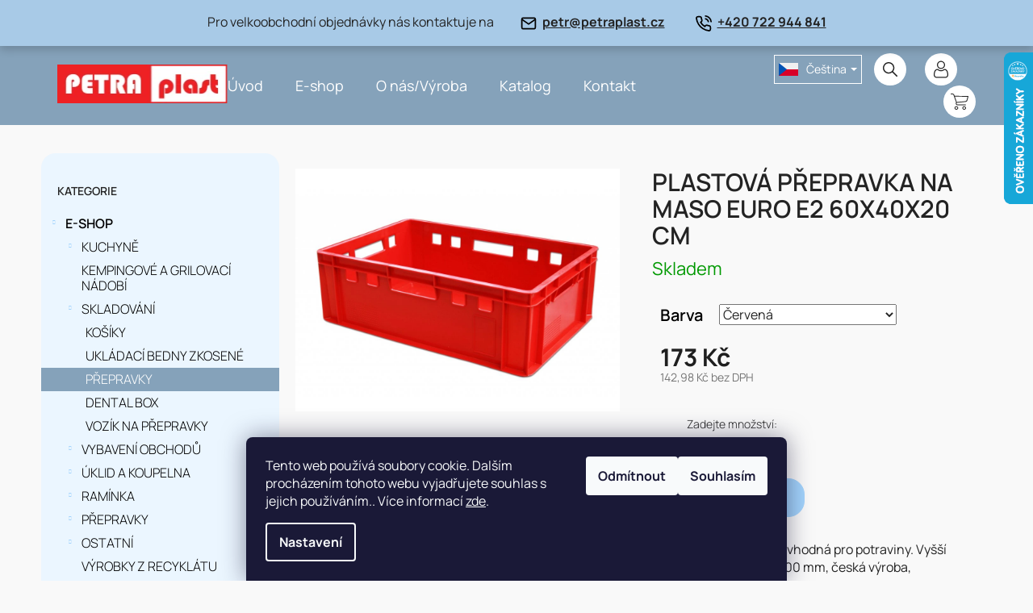

--- FILE ---
content_type: text/html; charset=utf-8
request_url: https://www.petraplast.cz/plastova-prepravka-na-maso-e2-600-x-400-x-200-mm/
body_size: 30046
content:
<!doctype html><html lang="cs" dir="ltr" class="header-background-light external-fonts-loaded"><head><meta charset="utf-8" /><meta name="viewport" content="width=device-width,initial-scale=1" /><title>Plastová přepravka na maso E2 60x40x20 cm</title><link rel="preconnect" href="https://cdn.myshoptet.com" /><link rel="dns-prefetch" href="https://cdn.myshoptet.com" /><link rel="preload" href="https://cdn.myshoptet.com/prj/dist/master/cms/libs/jquery/jquery-1.11.3.min.js" as="script" /><link href="https://cdn.myshoptet.com/prj/dist/master/cms/templates/frontend_templates/shared/css/font-face/source-sans-3.css" rel="stylesheet"><link href="https://cdn.myshoptet.com/prj/dist/master/shop/dist/font-shoptet-11.css.62c94c7785ff2cea73b2.css" rel="stylesheet"><script>
dataLayer = [];
dataLayer.push({'shoptet' : {
    "pageId": 817,
    "pageType": "productDetail",
    "currency": "CZK",
    "currencyInfo": {
        "decimalSeparator": ",",
        "exchangeRate": 1,
        "priceDecimalPlaces": 2,
        "symbol": "K\u010d",
        "symbolLeft": 0,
        "thousandSeparator": " "
    },
    "language": "cs",
    "projectId": 483319,
    "product": {
        "id": 295,
        "guid": "1f491a3e-b000-11ec-8721-246e96436f40",
        "hasVariants": true,
        "codes": [
            {
                "code": "919700CERVENA"
            }
        ],
        "name": "Plastov\u00e1 p\u0159epravka na maso euro E2 60x40x20 cm",
        "appendix": "",
        "weight": 8,
        "manufacturerGuid": "1EF5334526DC6CFABF36DA0BA3DED3EE",
        "currentCategory": "E-shop | Skladov\u00e1n\u00ed | P\u0159epravky",
        "currentCategoryGuid": "d4cf1f74-ae72-11ec-9c66-246e96436e9c",
        "defaultCategory": "E-shop | Skladov\u00e1n\u00ed | P\u0159epravky",
        "defaultCategoryGuid": "d4cf1f74-ae72-11ec-9c66-246e96436e9c",
        "currency": "CZK",
        "priceWithVat": 173
    },
    "stocks": [
        {
            "id": "ext",
            "title": "Sklad",
            "isDeliveryPoint": 0,
            "visibleOnEshop": 1
        }
    ],
    "cartInfo": {
        "id": null,
        "freeShipping": false,
        "freeShippingFrom": null,
        "leftToFreeGift": {
            "formattedPrice": "0 K\u010d",
            "priceLeft": 0
        },
        "freeGift": false,
        "leftToFreeShipping": {
            "priceLeft": null,
            "dependOnRegion": null,
            "formattedPrice": null
        },
        "discountCoupon": [],
        "getNoBillingShippingPrice": {
            "withoutVat": 0,
            "vat": 0,
            "withVat": 0
        },
        "cartItems": [],
        "taxMode": "ORDINARY"
    },
    "cart": [],
    "customer": {
        "priceRatio": 1,
        "priceListId": 1,
        "groupId": null,
        "registered": false,
        "mainAccount": false
    }
}});
dataLayer.push({'cookie_consent' : {
    "marketing": "denied",
    "analytics": "denied"
}});
document.addEventListener('DOMContentLoaded', function() {
    shoptet.consent.onAccept(function(agreements) {
        if (agreements.length == 0) {
            return;
        }
        dataLayer.push({
            'cookie_consent' : {
                'marketing' : (agreements.includes(shoptet.config.cookiesConsentOptPersonalisation)
                    ? 'granted' : 'denied'),
                'analytics': (agreements.includes(shoptet.config.cookiesConsentOptAnalytics)
                    ? 'granted' : 'denied')
            },
            'event': 'cookie_consent'
        });
    });
});
</script>

<!-- Google Tag Manager -->
<script>(function(w,d,s,l,i){w[l]=w[l]||[];w[l].push({'gtm.start':
new Date().getTime(),event:'gtm.js'});var f=d.getElementsByTagName(s)[0],
j=d.createElement(s),dl=l!='dataLayer'?'&l='+l:'';j.async=true;j.src=
'https://www.googletagmanager.com/gtm.js?id='+i+dl;f.parentNode.insertBefore(j,f);
})(window,document,'script','dataLayer','GTM-KKFC8ZXD');</script>
<!-- End Google Tag Manager -->

<meta property="og:type" content="website"><meta property="og:site_name" content="petraplast.cz"><meta property="og:url" content="https://www.petraplast.cz/plastova-prepravka-na-maso-e2-600-x-400-x-200-mm/"><meta property="og:title" content="Plastová přepravka na maso E2 60x40x20 cm"><meta name="author" content="PETRAplast s.r.o."><meta name="web_author" content="Shoptet.cz"><meta name="dcterms.rightsHolder" content="www.petraplast.cz"><meta name="robots" content="index,follow"><meta property="og:image" content="https://cdn.myshoptet.com/usr/www.petraplast.cz/user/shop/big/295_prepravka-na-maso-euro-e2-60x40x20-cm.jpg?62bab59e"><meta property="og:description" content="Plastová přepravka euro E2 v červené barvě. Možnost potisku. Vhodná pro přepravu a uskladnění masa a jiných potravin. Nosnost 30 kg."><meta name="description" content="Plastová přepravka euro E2 v červené barvě. Možnost potisku. Vhodná pro přepravu a uskladnění masa a jiných potravin. Nosnost 30 kg."><meta name="google-site-verification" content="AJSfcbTGlmNzT4H1OZihaDccagjYbXI0OQ:1668600270193"><meta property="product:price:amount" content="173"><meta property="product:price:currency" content="CZK"><style>:root {--color-primary: #A2D3FC;--color-primary-h: 207;--color-primary-s: 94%;--color-primary-l: 81%;--color-primary-hover: #A2D3FC;--color-primary-hover-h: 207;--color-primary-hover-s: 94%;--color-primary-hover-l: 81%;--color-secondary: #A2D3FC;--color-secondary-h: 207;--color-secondary-s: 94%;--color-secondary-l: 81%;--color-secondary-hover: #F7ACB9;--color-secondary-hover-h: 350;--color-secondary-hover-s: 82%;--color-secondary-hover-l: 82%;--color-tertiary: #A2D3FC;--color-tertiary-h: 207;--color-tertiary-s: 94%;--color-tertiary-l: 81%;--color-tertiary-hover: #A2D3FC;--color-tertiary-hover-h: 207;--color-tertiary-hover-s: 94%;--color-tertiary-hover-l: 81%;--color-header-background: #ffffff;--template-font: "Source Sans 3";--template-headings-font: "Source Sans 3";--header-background-url: url("[data-uri]");--cookies-notice-background: #1A1937;--cookies-notice-color: #F8FAFB;--cookies-notice-button-hover: #f5f5f5;--cookies-notice-link-hover: #27263f;--templates-update-management-preview-mode-content: "Náhled aktualizací šablony je aktivní pro váš prohlížeč."}</style>
    
    <link href="https://cdn.myshoptet.com/prj/dist/master/shop/dist/main-11.less.5a24dcbbdabfd189c152.css" rel="stylesheet" />
                <link href="https://cdn.myshoptet.com/prj/dist/master/shop/dist/mobile-header-v1-11.less.1ee105d41b5f713c21aa.css" rel="stylesheet" />
    
    <script>var shoptet = shoptet || {};</script>
    <script src="https://cdn.myshoptet.com/prj/dist/master/shop/dist/main-3g-header.js.05f199e7fd2450312de2.js"></script>
<!-- User include --><!-- project html code header -->
<!-- <link href="/user/documents/assets/css/style.css?v=" rel="stylesheet" /> -->
<link href="/user/documents/assets/css/style.css?v=1.099991" rel="stylesheet" />

<script>(function(w,d,t,r,u){var f,n,i;w[u]=w[u]||[],f=function(){var o={ti:"343124079", enableAutoSpaTracking: true};o.q=w[u],w[u]=new UET(o),w[u].push("pageLoad")},n=d.createElement(t),n.src=r,n.async=1,n.onload=n.onreadystatechange=function(){var s=this.readyState;s&&s!=="loaded"&&s!=="complete"||(f(),n.onload=n.onreadystatechange=null)},i=d.getElementsByTagName(t)[0],i.parentNode.insertBefore(n,i)})(window,document,"script","//bat.bing.com/bat.js","uetq");</script>
<!-- /User include --><link rel="shortcut icon" href="/favicon.ico" type="image/x-icon" /><link rel="canonical" href="https://www.petraplast.cz/plastova-prepravka-na-maso-e2-600-x-400-x-200-mm/" /><link rel="alternate" hreflang="cs" href="https://www.petraplast.cz/plastova-prepravka-na-maso-e2-600-x-400-x-200-mm/" /><link rel="alternate" hreflang="en" href="https://www.petraplast.cz/en/plastova-prepravka-na-maso-e2-600-x-400-x-200-mm/" /><link rel="alternate" hreflang="de" href="https://www.petraplast.cz/de/plastova-prepravka-na-maso-e2-600-x-400-x-200-mm/" /><link rel="alternate" hreflang="x-default" href="https://www.petraplast.cz/plastova-prepravka-na-maso-e2-600-x-400-x-200-mm/" />    <script>
        var _hwq = _hwq || [];
        _hwq.push(['setKey', 'F9FE3768396110CE6EB80B0E9B49FAB6']);
        _hwq.push(['setTopPos', '0']);
        _hwq.push(['showWidget', '22']);
        (function() {
            var ho = document.createElement('script');
            ho.src = 'https://cz.im9.cz/direct/i/gjs.php?n=wdgt&sak=F9FE3768396110CE6EB80B0E9B49FAB6';
            var s = document.getElementsByTagName('script')[0]; s.parentNode.insertBefore(ho, s);
        })();
    </script>
<style>/* custom background */@media (min-width: 992px) {body {background-color: #f9f9f9 ;background-position: top center;background-repeat: no-repeat;background-attachment: scroll;}}</style>    <!-- Global site tag (gtag.js) - Google Analytics -->
    <script async src="https://www.googletagmanager.com/gtag/js?id=G-WZJJVV3CRL"></script>
    <script>
        
        window.dataLayer = window.dataLayer || [];
        function gtag(){dataLayer.push(arguments);}
        

                    console.debug('default consent data');

            gtag('consent', 'default', {"ad_storage":"denied","analytics_storage":"denied","ad_user_data":"denied","ad_personalization":"denied","wait_for_update":500});
            dataLayer.push({
                'event': 'default_consent'
            });
        
        gtag('js', new Date());

                gtag('config', 'UA-1999664-17', { 'groups': "UA" });
        
                gtag('config', 'G-WZJJVV3CRL', {"groups":"GA4","send_page_view":false,"content_group":"productDetail","currency":"CZK","page_language":"cs"});
        
                gtag('config', 'AW-745251914', {"allow_enhanced_conversions":true});
        
        
        
        
        
                    gtag('event', 'page_view', {"send_to":"GA4","page_language":"cs","content_group":"productDetail","currency":"CZK"});
        
                gtag('set', 'currency', 'CZK');

        gtag('event', 'view_item', {
            "send_to": "UA",
            "items": [
                {
                    "id": "919700CERVENA",
                    "name": "Plastov\u00e1 p\u0159epravka na maso euro E2 60x40x20 cm",
                    "category": "E-shop \/ Skladov\u00e1n\u00ed \/ P\u0159epravky",
                                        "brand": "PETRAplast",
                                                            "variant": "Barva: \u010cerven\u00e1",
                                        "price": 142.98
                }
            ]
        });
        
        
        
        
        
                    gtag('event', 'view_item', {"send_to":"GA4","page_language":"cs","content_group":"productDetail","value":142.97999999999999,"currency":"CZK","items":[{"item_id":"919700CERVENA","item_name":"Plastov\u00e1 p\u0159epravka na maso euro E2 60x40x20 cm","item_brand":"PETRAplast","item_category":"E-shop","item_category2":"Skladov\u00e1n\u00ed","item_category3":"P\u0159epravky","item_variant":"919700CERVENA~Barva: \u010cerven\u00e1","price":142.97999999999999,"quantity":1,"index":0}]});
        
        
        
        
        
        
        
        document.addEventListener('DOMContentLoaded', function() {
            if (typeof shoptet.tracking !== 'undefined') {
                for (var id in shoptet.tracking.bannersList) {
                    gtag('event', 'view_promotion', {
                        "send_to": "UA",
                        "promotions": [
                            {
                                "id": shoptet.tracking.bannersList[id].id,
                                "name": shoptet.tracking.bannersList[id].name,
                                "position": shoptet.tracking.bannersList[id].position
                            }
                        ]
                    });
                }
            }

            shoptet.consent.onAccept(function(agreements) {
                if (agreements.length !== 0) {
                    console.debug('gtag consent accept');
                    var gtagConsentPayload =  {
                        'ad_storage': agreements.includes(shoptet.config.cookiesConsentOptPersonalisation)
                            ? 'granted' : 'denied',
                        'analytics_storage': agreements.includes(shoptet.config.cookiesConsentOptAnalytics)
                            ? 'granted' : 'denied',
                                                                                                'ad_user_data': agreements.includes(shoptet.config.cookiesConsentOptPersonalisation)
                            ? 'granted' : 'denied',
                        'ad_personalization': agreements.includes(shoptet.config.cookiesConsentOptPersonalisation)
                            ? 'granted' : 'denied',
                        };
                    console.debug('update consent data', gtagConsentPayload);
                    gtag('consent', 'update', gtagConsentPayload);
                    dataLayer.push(
                        { 'event': 'update_consent' }
                    );
                }
            });
        });
    </script>
<script>
    (function(t, r, a, c, k, i, n, g) { t['ROIDataObject'] = k;
    t[k]=t[k]||function(){ (t[k].q=t[k].q||[]).push(arguments) },t[k].c=i;n=r.createElement(a),
    g=r.getElementsByTagName(a)[0];n.async=1;n.src=c;g.parentNode.insertBefore(n,g)
    })(window, document, 'script', '//www.heureka.cz/ocm/sdk.js?source=shoptet&version=2&page=product_detail', 'heureka', 'cz');

    heureka('set_user_consent', 0);
</script>
</head><body class="desktop id-817 in-prepravky-3 template-11 type-product type-detail multiple-columns-body columns-3 ums_forms_redesign--off ums_a11y_category_page--on ums_discussion_rating_forms--off ums_flags_display_unification--on ums_a11y_login--on mobile-header-version-1"><noscript>
    <style>
        #header {
            padding-top: 0;
            position: relative !important;
            top: 0;
        }
        .header-navigation {
            position: relative !important;
        }
        .overall-wrapper {
            margin: 0 !important;
        }
        body:not(.ready) {
            visibility: visible !important;
        }
    </style>
    <div class="no-javascript">
        <div class="no-javascript__title">Musíte změnit nastavení vašeho prohlížeče</div>
        <div class="no-javascript__text">Podívejte se na: <a href="https://www.google.com/support/bin/answer.py?answer=23852">Jak povolit JavaScript ve vašem prohlížeči</a>.</div>
        <div class="no-javascript__text">Pokud používáte software na blokování reklam, může být nutné povolit JavaScript z této stránky.</div>
        <div class="no-javascript__text">Děkujeme.</div>
    </div>
</noscript>

        <div id="fb-root"></div>
        <script>
            window.fbAsyncInit = function() {
                FB.init({
                    autoLogAppEvents : true,
                    xfbml            : true,
                    version          : 'v24.0'
                });
            };
        </script>
        <script async defer crossorigin="anonymous" src="https://connect.facebook.net/cs_CZ/sdk.js#xfbml=1&version=v24.0"></script>
<!-- Google Tag Manager (noscript) -->
<noscript><iframe src="https://www.googletagmanager.com/ns.html?id=GTM-KKFC8ZXD"
height="0" width="0" style="display:none;visibility:hidden"></iframe></noscript>
<!-- End Google Tag Manager (noscript) -->

    <div class="siteCookies siteCookies--bottom siteCookies--dark js-siteCookies" role="dialog" data-testid="cookiesPopup" data-nosnippet>
        <div class="siteCookies__form">
            <div class="siteCookies__content">
                <div class="siteCookies__text">
                    Tento web používá soubory cookie. Dalším procházením tohoto webu vyjadřujete souhlas s jejich používáním.. Více informací <a href="/podminky-ochrany-osobnich-udaju/" target="_blank" rel="noopener noreferrer">zde</a>.
                </div>
                <p class="siteCookies__links">
                    <button class="siteCookies__link js-cookies-settings" aria-label="Nastavení cookies" data-testid="cookiesSettings">Nastavení</button>
                </p>
            </div>
            <div class="siteCookies__buttonWrap">
                                    <button class="siteCookies__button js-cookiesConsentSubmit" value="reject" aria-label="Odmítnout cookies" data-testid="buttonCookiesReject">Odmítnout</button>
                                <button class="siteCookies__button js-cookiesConsentSubmit" value="all" aria-label="Přijmout cookies" data-testid="buttonCookiesAccept">Souhlasím</button>
            </div>
        </div>
        <script>
            document.addEventListener("DOMContentLoaded", () => {
                const siteCookies = document.querySelector('.js-siteCookies');
                document.addEventListener("scroll", shoptet.common.throttle(() => {
                    const st = document.documentElement.scrollTop;
                    if (st > 1) {
                        siteCookies.classList.add('siteCookies--scrolled');
                    } else {
                        siteCookies.classList.remove('siteCookies--scrolled');
                    }
                }, 100));
            });
        </script>
    </div>
<a href="#content" class="skip-link sr-only">Přejít na obsah</a><div class="overall-wrapper"><div class="site-msg information"><div class="container"><div class="text">Pro velkoobchodní objednávky nás kontaktuje na <a href="mailto:petr@petraplast.cz"><img src="/user/documents/upload/mail.svg">petr@petraplast.cz</a> <a href="tel:+420722944841"><img src="/user/documents/upload/phone.svg">+420 722 944 841</a></div><div class="close js-close-information-msg"></div></div></div><div class="user-action"><div class="container">
    <div class="user-action-in">
                    <div id="login" class="user-action-login popup-widget login-widget" role="dialog" aria-labelledby="loginHeading">
        <div class="popup-widget-inner">
                            <h2 id="loginHeading">Přihlášení k vašemu účtu</h2><div id="customerLogin"><form action="/action/Customer/Login/" method="post" id="formLoginIncluded" class="csrf-enabled formLogin" data-testid="formLogin"><input type="hidden" name="referer" value="" /><div class="form-group"><div class="input-wrapper email js-validated-element-wrapper no-label"><input type="email" name="email" class="form-control" autofocus placeholder="E-mailová adresa (např. jan@novak.cz)" data-testid="inputEmail" autocomplete="email" required /></div></div><div class="form-group"><div class="input-wrapper password js-validated-element-wrapper no-label"><input type="password" name="password" class="form-control" placeholder="Heslo" data-testid="inputPassword" autocomplete="current-password" required /><span class="no-display">Nemůžete vyplnit toto pole</span><input type="text" name="surname" value="" class="no-display" /></div></div><div class="form-group"><div class="login-wrapper"><button type="submit" class="btn btn-secondary btn-text btn-login" data-testid="buttonSubmit">Přihlásit se</button><div class="password-helper"><a href="/registrace/" data-testid="signup" rel="nofollow">Nová registrace</a><a href="/klient/zapomenute-heslo/" rel="nofollow">Zapomenuté heslo</a></div></div></div></form>
</div>                    </div>
    </div>

                            <div id="cart-widget" class="user-action-cart popup-widget cart-widget loader-wrapper" data-testid="popupCartWidget" role="dialog" aria-hidden="true">
    <div class="popup-widget-inner cart-widget-inner place-cart-here">
        <div class="loader-overlay">
            <div class="loader"></div>
        </div>
    </div>

    <div class="cart-widget-button">
        <a href="/kosik/" class="btn btn-conversion" id="continue-order-button" rel="nofollow" data-testid="buttonNextStep">Pokračovat do košíku</a>
    </div>
</div>
            </div>
</div>
</div><div class="top-navigation-bar" data-testid="topNavigationBar">

    <div class="container">

        <div class="top-navigation-contacts">
            <strong>Zákaznická podpora:</strong><a href="tel:+420608333855" class="project-phone" aria-label="Zavolat na +420608333855" data-testid="contactboxPhone"><span>+420 608 333 855</span></a><a href="mailto:eshop@petraplast.cz" class="project-email" data-testid="contactboxEmail"><span>eshop@petraplast.cz</span></a>        </div>

                            <div class="top-navigation-menu">
                <div class="top-navigation-menu-trigger"></div>
                <ul class="top-navigation-bar-menu">
                                            <li class="top-navigation-menu-item-895">
                            <a href="/o-nas/">O nás/Výroba</a>
                        </li>
                                            <li class="top-navigation-menu-item-892">
                            <a href="/e-shop/">E-shop</a>
                        </li>
                                            <li class="top-navigation-menu-item-907">
                            <a href="/katalog/">Katalog</a>
                        </li>
                                            <li class="top-navigation-menu-item-39">
                            <a href="/obchodni-podminky/">Obchodní podmínky</a>
                        </li>
                                            <li class="top-navigation-menu-item-691">
                            <a href="/podminky-ochrany-osobnich-udaju/">Ochrana osobních údajů</a>
                        </li>
                                    </ul>
                <ul class="top-navigation-bar-menu-helper"></ul>
            </div>
        
        <div class="top-navigation-tools top-navigation-tools--language">
            <div class="responsive-tools">
                <a href="#" class="toggle-window" data-target="search" aria-label="Hledat" data-testid="linkSearchIcon"></a>
                                                            <a href="#" class="toggle-window" data-target="login"></a>
                                                    <a href="#" class="toggle-window" data-target="navigation" aria-label="Menu" data-testid="hamburgerMenu"></a>
            </div>
                <div class="languagesMenu">
        <button id="topNavigationDropdown" class="languagesMenu__flags" type="button" data-toggle="dropdown" aria-haspopup="true" aria-expanded="false">
            <svg aria-hidden="true" style="position: absolute; width: 0; height: 0; overflow: hidden;" version="1.1" xmlns="http://www.w3.org/2000/svg" xmlns:xlink="http://www.w3.org/1999/xlink"><defs><symbol id="shp-flag-CZ" viewBox="0 0 32 32"><title>CZ</title><path fill="#0052b4" style="fill: var(--color20, #0052b4)" d="M0 5.334h32v21.333h-32v-21.333z"></path><path fill="#d80027" style="fill: var(--color19, #d80027)" d="M32 16v10.666h-32l13.449-10.666z"></path><path fill="#f0f0f0" style="fill: var(--color21, #f0f0f0)" d="M32 5.334v10.666h-18.551l-13.449-10.666z"></path></symbol><symbol id="shp-flag-GB" viewBox="0 0 32 32"><title>GB</title><path fill="#f0f0f0" style="fill: var(--color21, #f0f0f0)" d="M0 5.333h32v21.334h-32v-21.334z"></path><path fill="#d80027" style="fill: var(--color19, #d80027)" d="M18 5.333h-4v8.667h-14v4h14v8.667h4v-8.667h14v-4h-14z"></path><path fill="#0052b4" style="fill: var(--color20, #0052b4)" d="M24.612 19.71l7.388 4.105v-4.105z"></path><path fill="#0052b4" style="fill: var(--color20, #0052b4)" d="M19.478 19.71l12.522 6.957v-1.967l-8.981-4.989z"></path><path fill="#0052b4" style="fill: var(--color20, #0052b4)" d="M28.665 26.666l-9.186-5.104v5.104z"></path><path fill="#f0f0f0" style="fill: var(--color21, #f0f0f0)" d="M19.478 19.71l12.522 6.957v-1.967l-8.981-4.989z"></path><path fill="#d80027" style="fill: var(--color19, #d80027)" d="M19.478 19.71l12.522 6.957v-1.967l-8.981-4.989z"></path><path fill="#0052b4" style="fill: var(--color20, #0052b4)" d="M5.646 19.71l-5.646 3.137v-3.137z"></path><path fill="#0052b4" style="fill: var(--color20, #0052b4)" d="M12.522 20.594v6.072h-10.929z"></path><path fill="#d80027" style="fill: var(--color19, #d80027)" d="M8.981 19.71l-8.981 4.989v1.967l12.522-6.957z"></path><path fill="#0052b4" style="fill: var(--color20, #0052b4)" d="M7.388 12.29l-7.388-4.105v4.105z"></path><path fill="#0052b4" style="fill: var(--color20, #0052b4)" d="M12.522 12.29l-12.522-6.957v1.967l8.981 4.989z"></path><path fill="#0052b4" style="fill: var(--color20, #0052b4)" d="M3.335 5.333l9.186 5.104v-5.104z"></path><path fill="#f0f0f0" style="fill: var(--color21, #f0f0f0)" d="M12.522 12.29l-12.522-6.957v1.967l8.981 4.989z"></path><path fill="#d80027" style="fill: var(--color19, #d80027)" d="M12.522 12.29l-12.522-6.957v1.967l8.981 4.989z"></path><path fill="#0052b4" style="fill: var(--color20, #0052b4)" d="M26.354 12.29l5.646-3.137v3.137z"></path><path fill="#0052b4" style="fill: var(--color20, #0052b4)" d="M19.478 11.405v-6.072h10.929z"></path><path fill="#d80027" style="fill: var(--color19, #d80027)" d="M23.019 12.29l8.981-4.989v-1.967l-12.522 6.957z"></path></symbol><symbol id="shp-flag-DE" viewBox="0 0 32 32"><title>DE</title><path fill="#d80027" style="fill: var(--color19, #d80027)" d="M0 5.333h32v21.334h-32v-21.334z"></path><path fill="#000" style="fill: var(--color9, #000)" d="M0 5.333h32v7.111h-32v-7.111z"></path><path fill="#ffda44" style="fill: var(--color17, #ffda44)" d="M0 19.555h32v7.111h-32v-7.111z"></path></symbol></defs></svg>
            <svg class="shp-flag shp-flag-CZ">
                <use xlink:href="#shp-flag-CZ"></use>
            </svg>
            <span class="caret"></span>
        </button>
        <div class="languagesMenu__content" aria-labelledby="topNavigationDropdown">
                                        <div class="languagesMenu__box toggle-window js-languagesMenu__box" data-hover="true" data-target="language">
                    <div class="languagesMenu__header languagesMenu__header--name">Jazyk</div>
                    <div class="languagesMenu__header languagesMenu__header--actual" data-toggle="dropdown">
                                                                                    
                                    Čeština
                                
                                                                                                                                                                                    <span class="caret"></span>
                    </div>
                    <ul class="languagesMenu__list languagesMenu__list--language">
                                                    <li>
                                <a href="/action/Language/changeLanguage/?language=cs" rel="nofollow" class="languagesMenu__list__link">
                                    <svg class="shp-flag shp-flag-CZ">
                                        <use xlink:href="#shp-flag-CZ"></use>
                                    </svg>
                                    <span class="languagesMenu__list__name languagesMenu__list__name--actual">Čeština</span>
                                </a>
                            </li>
                                                    <li>
                                <a href="/action/Language/changeLanguage/?language=en" rel="nofollow" class="languagesMenu__list__link">
                                    <svg class="shp-flag shp-flag-GB">
                                        <use xlink:href="#shp-flag-GB"></use>
                                    </svg>
                                    <span class="languagesMenu__list__name">English</span>
                                </a>
                            </li>
                                                    <li>
                                <a href="/action/Language/changeLanguage/?language=de" rel="nofollow" class="languagesMenu__list__link">
                                    <svg class="shp-flag shp-flag-DE">
                                        <use xlink:href="#shp-flag-DE"></use>
                                    </svg>
                                    <span class="languagesMenu__list__name">Deutsch</span>
                                </a>
                            </li>
                                            </ul>
                </div>
                    </div>
    </div>
            <button class="top-nav-button top-nav-button-login toggle-window" type="button" data-target="login" aria-haspopup="dialog" aria-controls="login" aria-expanded="false" data-testid="signin"><span>Přihlášení</span></button>        </div>

    </div>

</div>
<header id="header"><div class="container navigation-wrapper">
    <div class="header-top">
        <div class="site-name-wrapper">
            <div class="site-name"><a href="/" data-testid="linkWebsiteLogo"><img src="https://cdn.myshoptet.com/usr/www.petraplast.cz/user/logos/logo_final__obrysy_2_(1).png" alt="PETRAplast s.r.o." fetchpriority="low" /></a></div>        </div>
        <div class="search" itemscope itemtype="https://schema.org/WebSite">
            <meta itemprop="headline" content="Přepravky"/><meta itemprop="url" content="https://www.petraplast.cz"/><meta itemprop="text" content="Plastová přepravka euro E2 v červené barvě. Možnost potisku. Vhodná pro přepravu a uskladnění masa a jiných potravin. Nosnost 30 kg."/>            <form action="/action/ProductSearch/prepareString/" method="post"
    id="formSearchForm" class="search-form compact-form js-search-main"
    itemprop="potentialAction" itemscope itemtype="https://schema.org/SearchAction" data-testid="searchForm">
    <fieldset>
        <meta itemprop="target"
            content="https://www.petraplast.cz/vyhledavani/?string={string}"/>
        <input type="hidden" name="language" value="cs"/>
        
            
<input
    type="search"
    name="string"
        class="query-input form-control search-input js-search-input"
    placeholder="Napište, co hledáte"
    autocomplete="off"
    required
    itemprop="query-input"
    aria-label="Vyhledávání"
    data-testid="searchInput"
>
            <button type="submit" class="btn btn-default" data-testid="searchBtn">Hledat</button>
        
    </fieldset>
</form>
        </div>
        <div class="navigation-buttons">
                
    <a href="/kosik/" class="btn btn-icon toggle-window cart-count" data-target="cart" data-hover="true" data-redirect="true" data-testid="headerCart" rel="nofollow" aria-haspopup="dialog" aria-expanded="false" aria-controls="cart-widget">
        
                <span class="sr-only">Nákupní košík</span>
        
            <span class="cart-price visible-lg-inline-block" data-testid="headerCartPrice">
                                    Prázdný košík                            </span>
        
    
            </a>
        </div>
    </div>
    <nav id="navigation" aria-label="Hlavní menu" data-collapsible="true"><div class="navigation-in menu"><ul class="menu-level-1" role="menubar" data-testid="headerMenuItems"><li class="menu-item-external-16" role="none"><a href="/" data-testid="headerMenuItem" role="menuitem" aria-expanded="false"><b>Úvod</b></a></li>
<li class="menu-item-892" role="none"><a href="/e-shop/" data-testid="headerMenuItem" role="menuitem" aria-expanded="false"><b>E-shop</b></a></li>
<li class="menu-item-895" role="none"><a href="/o-nas/" data-testid="headerMenuItem" role="menuitem" aria-expanded="false"><b>O nás/Výroba</b></a></li>
<li class="menu-item-907" role="none"><a href="/katalog/" data-testid="headerMenuItem" role="menuitem" aria-expanded="false"><b>Katalog</b></a></li>
<li class="menu-item-29" role="none"><a href="/kontakt/" data-testid="headerMenuItem" role="menuitem" aria-expanded="false"><b>Kontakt</b></a></li>
</ul>
    <ul class="navigationActions" role="menu">
                    <li class="ext" role="none">
                <a href="#">
                    </span>
                        <span class="navigationActions__flagWrapper">
                            <span>Jazyk</span>
                            <svg class="shp-flag shp-flag-CZ">
                                <use xlink:href="#shp-flag-CZ"></use>
                            </svg>
                        </span>
                                        <span class="submenu-arrow"></span>
                </a>
                <ul class="navigationActions__submenu menu-level-2" role="menu">
                    <li role="none">
                                                                            <ul role="menu">
                                                                    <li class="navigationActions__submenu__item  navigationActions__submenu__item--active" role="none">
                                        <a href="/action/Language/changeLanguage/?language=cs" class="navigationActions__link--flag" rel="nofollow" role="menuitem">
                                            <span class="navigationActions__flagWrapper">
                                                <svg class="shp-flag shp-flag-CZ navigationActions__flag navigationActions__flag-left">
                                                    <use xlink:href="#shp-flag-CZ"></use>
                                                </svg>
                                                <span>Čeština</span>
                                            </span>
                                        </a>
                                    </li>
                                                                    <li class="navigationActions__submenu__item" role="none">
                                        <a href="/action/Language/changeLanguage/?language=en" class="navigationActions__link--flag" rel="nofollow" role="menuitem">
                                            <span class="navigationActions__flagWrapper">
                                                <svg class="shp-flag shp-flag-GB navigationActions__flag navigationActions__flag-left">
                                                    <use xlink:href="#shp-flag-GB"></use>
                                                </svg>
                                                <span>English</span>
                                            </span>
                                        </a>
                                    </li>
                                                                    <li class="navigationActions__submenu__item" role="none">
                                        <a href="/action/Language/changeLanguage/?language=de" class="navigationActions__link--flag" rel="nofollow" role="menuitem">
                                            <span class="navigationActions__flagWrapper">
                                                <svg class="shp-flag shp-flag-DE navigationActions__flag navigationActions__flag-left">
                                                    <use xlink:href="#shp-flag-DE"></use>
                                                </svg>
                                                <span>Deutsch</span>
                                            </span>
                                        </a>
                                    </li>
                                                            </ul>
                                            </li>
                </ul>
            </li>
                            <li role="none">
                                    <a href="/login/?backTo=%2Fplastova-prepravka-na-maso-e2-600-x-400-x-200-mm%2F" rel="nofollow" data-testid="signin" role="menuitem"><span>Přihlášení</span></a>
                            </li>
                        </ul>
</div><span class="navigation-close"></span></nav><div class="menu-helper" data-testid="hamburgerMenu"><span>Více</span></div>
</div></header><!-- / header -->


                    <div class="container breadcrumbs-wrapper">
            <div class="breadcrumbs navigation-home-icon-wrapper" itemscope itemtype="https://schema.org/BreadcrumbList">
                                                                            <span id="navigation-first" data-basetitle="PETRAplast s.r.o." itemprop="itemListElement" itemscope itemtype="https://schema.org/ListItem">
                <a href="/" itemprop="item" class="navigation-home-icon"><span class="sr-only" itemprop="name">Domů</span></a>
                <span class="navigation-bullet">/</span>
                <meta itemprop="position" content="1" />
            </span>
                                <span id="navigation-1" itemprop="itemListElement" itemscope itemtype="https://schema.org/ListItem">
                <a href="/e-shop/" itemprop="item" data-testid="breadcrumbsSecondLevel"><span itemprop="name">E-shop</span></a>
                <span class="navigation-bullet">/</span>
                <meta itemprop="position" content="2" />
            </span>
                                <span id="navigation-2" itemprop="itemListElement" itemscope itemtype="https://schema.org/ListItem">
                <a href="/skladovani/" itemprop="item" data-testid="breadcrumbsSecondLevel"><span itemprop="name">Skladování</span></a>
                <span class="navigation-bullet">/</span>
                <meta itemprop="position" content="3" />
            </span>
                                <span id="navigation-3" itemprop="itemListElement" itemscope itemtype="https://schema.org/ListItem">
                <a href="/prepravky-3/" itemprop="item" data-testid="breadcrumbsSecondLevel"><span itemprop="name">Přepravky</span></a>
                <span class="navigation-bullet">/</span>
                <meta itemprop="position" content="4" />
            </span>
                                            <span id="navigation-4" itemprop="itemListElement" itemscope itemtype="https://schema.org/ListItem" data-testid="breadcrumbsLastLevel">
                <meta itemprop="item" content="https://www.petraplast.cz/plastova-prepravka-na-maso-e2-600-x-400-x-200-mm/" />
                <meta itemprop="position" content="5" />
                <span itemprop="name" data-title="Plastová přepravka na maso euro E2 60x40x20 cm">Plastová přepravka na maso euro E2 60x40x20 cm <span class="appendix"></span></span>
            </span>
            </div>
        </div>
    
<div id="content-wrapper" class="container content-wrapper">
    
    <div class="content-wrapper-in">
                                                <aside class="sidebar sidebar-left"  data-testid="sidebarMenu">
                                                                                                <div class="sidebar-inner">
                                                                                                        <div class="box box-bg-variant box-categories">    <div class="skip-link__wrapper">
        <span id="categories-start" class="skip-link__target js-skip-link__target sr-only" tabindex="-1">&nbsp;</span>
        <a href="#categories-end" class="skip-link skip-link--start sr-only js-skip-link--start">Přeskočit kategorie</a>
    </div>

<h4>Kategorie</h4>


<div id="categories"><div class="categories cat-01 expandable active expanded" id="cat-892"><div class="topic child-active"><a href="/e-shop/">E-shop<span class="cat-trigger">&nbsp;</span></a></div>

                    <ul class=" active expanded">
                                        <li class="
                                 expandable                                 external">
                <a href="/kuchyne/">
                    Kuchyně
                    <span class="cat-trigger">&nbsp;</span>                </a>
                                                            

    
                                                </li>
                                <li >
                <a href="/kempingove-a-grilovaci-nadobi/">
                    Kempingové a grilovací nádobí
                                    </a>
                                                                </li>
                                <li class="
                                 expandable                 expanded                ">
                <a href="/skladovani/">
                    Skladování
                    <span class="cat-trigger">&nbsp;</span>                </a>
                                                            

                    <ul class=" active expanded">
                                        <li >
                <a href="/kosiky/">
                    Košíky
                                    </a>
                                                                </li>
                                <li >
                <a href="/ukladaci-bedny-zkosene/">
                    Ukládací bedny zkosené
                                    </a>
                                                                </li>
                                <li class="
                active                                                 ">
                <a href="/prepravky-3/">
                    Přepravky
                                    </a>
                                                                </li>
                                <li >
                <a href="/dental-box-category/">
                    Dental BOX
                                    </a>
                                                                </li>
                                <li >
                <a href="/vozik-na-preprvky/">
                    Vozík na přepravky
                                    </a>
                                                                </li>
                </ul>
    
                                                </li>
                                <li class="
                                 expandable                                 external">
                <a href="/vybaveni-obchodu/">
                    Vybavení obchodů
                    <span class="cat-trigger">&nbsp;</span>                </a>
                                                            

    
                                                </li>
                                <li class="
                                 expandable                                 external">
                <a href="/uklid-a-koupelna/">
                    Úklid a koupelna
                    <span class="cat-trigger">&nbsp;</span>                </a>
                                                            

    
                                                </li>
                                <li class="
                                 expandable                                 external">
                <a href="/raminka/">
                    Ramínka
                    <span class="cat-trigger">&nbsp;</span>                </a>
                                                            

    
                                                </li>
                                <li class="
                                 expandable                                 external">
                <a href="/prepravky/">
                    Přepravky
                    <span class="cat-trigger">&nbsp;</span>                </a>
                                                            

    
                                                </li>
                                <li class="
                                 expandable                                 external">
                <a href="/ostatni/">
                    Ostatní
                    <span class="cat-trigger">&nbsp;</span>                </a>
                                                            

    
                                                </li>
                                <li >
                <a href="/vyrobky-z-recyklatu/">
                    výrobky z recyklátu
                                    </a>
                                                                </li>
                </ul>
    </div></div>

    <div class="skip-link__wrapper">
        <a href="#categories-start" class="skip-link skip-link--end sr-only js-skip-link--end" tabindex="-1" hidden>Přeskočit kategorie</a>
        <span id="categories-end" class="skip-link__target js-skip-link__target sr-only" tabindex="-1">&nbsp;</span>
    </div>
</div>
                                                                                                                                    </div>
                                                            </aside>
                            <main id="content" class="content narrow">
                                                        <script>
            
            var shoptet = shoptet || {};
            shoptet.variantsUnavailable = shoptet.variantsUnavailable || {};
            
            shoptet.variantsUnavailable.availableVariantsResource = ["4-37"]
        </script>
                                        
<div class="p-detail" itemscope itemtype="https://schema.org/Product">

    
    <meta itemprop="name" content="Plastová přepravka na maso euro E2 60x40x20 cm" />
    <meta itemprop="category" content="Úvodní stránka &gt; E-shop &gt; Skladování &gt; Přepravky &gt; Plastová přepravka na maso euro E2 60x40x20 cm" />
    <meta itemprop="url" content="https://www.petraplast.cz/plastova-prepravka-na-maso-e2-600-x-400-x-200-mm/" />
    <meta itemprop="image" content="https://cdn.myshoptet.com/usr/www.petraplast.cz/user/shop/big/295_prepravka-na-maso-euro-e2-60x40x20-cm.jpg?62bab59e" />
            <meta itemprop="description" content="Plastová přepravka E2, vhodná pro potraviny. Vyšší varianta, 600 × 400 × 200 mm,&amp;nbsp;česká výroba, možnost&amp;nbsp;potisku." />
                <span class="js-hidden" itemprop="manufacturer" itemscope itemtype="https://schema.org/Organization">
            <meta itemprop="name" content="PETRAplast" />
        </span>
        <span class="js-hidden" itemprop="brand" itemscope itemtype="https://schema.org/Brand">
            <meta itemprop="name" content="PETRAplast" />
        </span>
                            <meta itemprop="gtin13" content="8590474919707" />            
        <div class="p-detail-inner">

        <div class="p-detail-inner-header">
            <h1>
                  Plastová přepravka na maso euro E2 60x40x20 cm            </h1>

                    </div>

        <form action="/action/Cart/addCartItem/" method="post" id="product-detail-form" class="pr-action csrf-enabled" data-testid="formProduct">

            <meta itemprop="productID" content="295" /><meta itemprop="identifier" content="1f491a3e-b000-11ec-8721-246e96436f40" /><span itemprop="offers" itemscope itemtype="https://schema.org/Offer"><meta itemprop="sku" content="919700CERVENA" /><link itemprop="availability" href="https://schema.org/InStock" /><meta itemprop="url" content="https://www.petraplast.cz/plastova-prepravka-na-maso-e2-600-x-400-x-200-mm/" /><meta itemprop="price" content="173.00" /><meta itemprop="priceCurrency" content="CZK" /><link itemprop="itemCondition" href="https://schema.org/NewCondition" /></span><input type="hidden" name="productId" value="295" /><input type="hidden" name="priceId" value="1288" /><input type="hidden" name="language" value="cs" />

            <div class="row product-top">

                <div class="col-xs-12">

                    <div class="p-detail-info">
                        
                        
                        
                    </div>

                </div>

                <div class="col-xs-12 col-lg-6 p-image-wrapper">

                    
                    <div class="p-image" style="" data-testid="mainImage">

                        

    


                        

<a href="https://cdn.myshoptet.com/usr/www.petraplast.cz/user/shop/big/295_prepravka-na-maso-euro-e2-60x40x20-cm.jpg?62bab59e" class="p-main-image cloud-zoom" data-href="https://cdn.myshoptet.com/usr/www.petraplast.cz/user/shop/orig/295_prepravka-na-maso-euro-e2-60x40x20-cm.jpg?62bab59e"><img src="https://cdn.myshoptet.com/usr/www.petraplast.cz/user/shop/big/295_prepravka-na-maso-euro-e2-60x40x20-cm.jpg?62bab59e" alt="přepravka na maso euro E2 60x40x20 cm" width="1024" height="768"  fetchpriority="high" />
</a>                    </div>

                    
    <div class="p-thumbnails-wrapper">

        <div class="p-thumbnails">

            <div class="p-thumbnails-inner">

                <div>
                                                                                        <a href="https://cdn.myshoptet.com/usr/www.petraplast.cz/user/shop/big/295_prepravka-na-maso-euro-e2-60x40x20-cm.jpg?62bab59e" class="p-thumbnail highlighted">
                            <img src="data:image/svg+xml,%3Csvg%20width%3D%22100%22%20height%3D%22100%22%20xmlns%3D%22http%3A%2F%2Fwww.w3.org%2F2000%2Fsvg%22%3E%3C%2Fsvg%3E" alt="přepravka na maso euro E2 60x40x20 cm" width="100" height="100"  data-src="https://cdn.myshoptet.com/usr/www.petraplast.cz/user/shop/related/295_prepravka-na-maso-euro-e2-60x40x20-cm.jpg?62bab59e" fetchpriority="low" />
                        </a>
                        <a href="https://cdn.myshoptet.com/usr/www.petraplast.cz/user/shop/big/295_prepravka-na-maso-euro-e2-60x40x20-cm.jpg?62bab59e" class="cbox-gal" data-gallery="lightbox[gallery]" data-alt="přepravka na maso euro E2 60x40x20 cm"></a>
                                                                    <a href="https://cdn.myshoptet.com/usr/www.petraplast.cz/user/shop/big/295-1_petraplast-vyroba-29.jpg?6970c7d7" class="p-thumbnail">
                            <img src="data:image/svg+xml,%3Csvg%20width%3D%22100%22%20height%3D%22100%22%20xmlns%3D%22http%3A%2F%2Fwww.w3.org%2F2000%2Fsvg%22%3E%3C%2Fsvg%3E" alt="Petraplast výroba 29" width="100" height="100"  data-src="https://cdn.myshoptet.com/usr/www.petraplast.cz/user/shop/related/295-1_petraplast-vyroba-29.jpg?6970c7d7" fetchpriority="low" />
                        </a>
                        <a href="https://cdn.myshoptet.com/usr/www.petraplast.cz/user/shop/big/295-1_petraplast-vyroba-29.jpg?6970c7d7" class="cbox-gal" data-gallery="lightbox[gallery]" data-alt="Petraplast výroba 29"></a>
                                    </div>

            </div>

            <a href="#" class="thumbnail-prev"></a>
            <a href="#" class="thumbnail-next"></a>

        </div>

    </div>


                </div>

                <div class="col-xs-12 col-lg-6 p-info-wrapper">

                    
                    
                        <div class="p-final-price-wrapper">

                                                                                    <strong class="price-final" data-testid="productCardPrice">
            <span class="price-final-holder">
                173 Kč
    

        </span>
    </strong>
                                <span class="price-additional">
                                                            142,98 Kč
            bez DPH                                            </span>
                                <span class="price-measure">
                    
                        </span>
                            

                        </div>

                    
                    
                                                                                    <div class="availability-value" title="Dostupnost">
                                    

            
    <span class="availability-label" style="color: #009901" data-testid="labelAvailability">
                    Skladem            </span>
    
                                    </div>
                                                    
                        <table class="detail-parameters">
                            <tbody>
                                                                                            <script>
    shoptet.variantsSplit = shoptet.variantsSplit || {};
    shoptet.variantsSplit.necessaryVariantData = {"4-37":{"name":"Plastov\u00e1 p\u0159epravka na maso euro E2 60x40x20 cm","isNotSoldOut":true,"zeroPrice":0,"id":1288,"code":"919700CERVENA","price":"173 K\u010d","standardPrice":"0 K\u010d","actionPriceActive":0,"priceUnformatted":173,"variantImage":{"detail":"https:\/\/cdn.myshoptet.com\/usr\/www.petraplast.cz\/user\/shop\/detail\/295_prepravka-na-maso-euro-e2-60x40x20-cm.jpg?62bab59e","detail_small":"https:\/\/cdn.myshoptet.com\/usr\/www.petraplast.cz\/user\/shop\/detail_small\/295_prepravka-na-maso-euro-e2-60x40x20-cm.jpg?62bab59e","cart":"https:\/\/cdn.myshoptet.com\/usr\/www.petraplast.cz\/user\/shop\/related\/295_prepravka-na-maso-euro-e2-60x40x20-cm.jpg?62bab59e","big":"https:\/\/cdn.myshoptet.com\/usr\/www.petraplast.cz\/user\/shop\/big\/295_prepravka-na-maso-euro-e2-60x40x20-cm.jpg?62bab59e"},"freeShipping":0,"freeBilling":0,"decimalCount":0,"availabilityName":"Skladem","availabilityColor":"#009901","minimumAmount":1,"maximumAmount":9999,"additionalPrice":"142,98 K\u010d"}};
</script>
                                                                    <tr class="variant-list variant-not-chosen-anchor">
                                        <th>
                                                Barva
                                        </th>
                                        <td>
                                                                                            <select name="parameterValueId[4]" class="hidden-split-parameter parameter-id-4" id="parameter-id-4" data-parameter-id="4" data-parameter-name="Barva" data-testid="selectVariant_4"><option value="37" selected="selected" data-preselected="true" data-index="1">Červená</option></select>
                                                                                    </td>
                                    </tr>
                                                                <tr>
                                    <td colspan="2">
                                        <div id="jsUnavailableCombinationMessage" class="no-display">
    Zvolená varianta není k dispozici. <a href="#" id="jsSplitVariantsReset">Reset vybraných parametrů</a>.
</div>
                                    </td>
                                </tr>
                            
                            
                            
                                                                                    </tbody>
                        </table>

                                                                            
                            <div class="add-to-cart" data-testid="divAddToCart">
                
<span class="quantity">
    <span
        class="increase-tooltip js-increase-tooltip"
        data-trigger="manual"
        data-container="body"
        data-original-title="Není možné zakoupit více než 9999 ks."
        aria-hidden="true"
        role="tooltip"
        data-testid="tooltip">
    </span>

    <span
        class="decrease-tooltip js-decrease-tooltip"
        data-trigger="manual"
        data-container="body"
        data-original-title="Minimální množství, které lze zakoupit, je 1 ks."
        aria-hidden="true"
        role="tooltip"
        data-testid="tooltip">
    </span>
    <label>
        <input
            type="number"
            name="amount"
            value="1"
            class="amount"
            autocomplete="off"
            data-decimals="0"
                        step="1"
            min="1"
            max="9999"
            aria-label="Množství"
            data-testid="cartAmount"/>
    </label>

    <button
        class="increase"
        type="button"
        aria-label="Zvýšit množství o 1"
        data-testid="increase">
            <span class="increase__sign">&plus;</span>
    </button>

    <button
        class="decrease"
        type="button"
        aria-label="Snížit množství o 1"
        data-testid="decrease">
            <span class="decrease__sign">&minus;</span>
    </button>
</span>
                    
    <button type="submit" class="btn btn-lg btn-conversion add-to-cart-button" data-testid="buttonAddToCart" aria-label="Přidat do košíku Plastová přepravka na maso euro E2 60x40x20 cm">Přidat do košíku</button>

            </div>
                    
                    
                    

                                            <div class="p-short-description" data-testid="productCardShortDescr">
                            <p data-start="437" data-end="530"><span class="_fadeIn_m1hgl_8">Plastová </span><span class="_fadeIn_m1hgl_8">přepravka </span><span class="_fadeIn_m1hgl_8">E2</span><span class="_fadeIn_m1hgl_8">, </span><span class="_fadeIn_m1hgl_8">vhodná </span><span class="_fadeIn_m1hgl_8">pro </span><span class="_fadeIn_m1hgl_8">potraviny. </span><span class="_fadeIn_m1hgl_8">Vyšší </span><span class="_fadeIn_m1hgl_8">varianta, 600 × 400 × 200 mm,&nbsp;</span><span class="_fadeIn_m1hgl_8">česká </span><span class="_fadeIn_m1hgl_8">výroba, možnost&nbsp;</span><span class="_fadeIn_m1hgl_8">potisku.</span></p>
                        </div>
                    
                                            <p data-testid="productCardDescr">
                            <a href="#description" class="chevron-after chevron-down-after" data-toggle="tab" data-external="1" data-force-scroll="true">Detailní informace</a>
                        </p>
                    
                    <div class="social-buttons-wrapper">
                        <div class="link-icons" data-testid="productDetailActionIcons">
    <a href="#" class="link-icon print" title="Tisknout produkt"><span>Tisk</span></a>
    <a href="/plastova-prepravka-na-maso-e2-600-x-400-x-200-mm:dotaz/" class="link-icon chat" title="Mluvit s prodejcem" rel="nofollow"><span>Zeptat se</span></a>
                <a href="#" class="link-icon share js-share-buttons-trigger" title="Sdílet produkt"><span>Sdílet</span></a>
    </div>
                            <div class="social-buttons no-display">
                    <div class="twitter">
                <script>
        window.twttr = (function(d, s, id) {
            var js, fjs = d.getElementsByTagName(s)[0],
                t = window.twttr || {};
            if (d.getElementById(id)) return t;
            js = d.createElement(s);
            js.id = id;
            js.src = "https://platform.twitter.com/widgets.js";
            fjs.parentNode.insertBefore(js, fjs);
            t._e = [];
            t.ready = function(f) {
                t._e.push(f);
            };
            return t;
        }(document, "script", "twitter-wjs"));
        </script>

<a
    href="https://twitter.com/share"
    class="twitter-share-button"
        data-lang="cs"
    data-url="https://www.petraplast.cz/plastova-prepravka-na-maso-e2-600-x-400-x-200-mm/"
>Tweet</a>

            </div>
                    <div class="facebook">
                <div
            data-layout="button"
        class="fb-share-button"
    >
</div>

            </div>
                                <div class="close-wrapper">
        <a href="#" class="close-after js-share-buttons-trigger" title="Sdílet produkt">Zavřít</a>
    </div>

            </div>
                    </div>

                    
                </div>

            </div>

        </form>
    </div>

    
        
                            <h2 class="products-related-header">Související produkty</h2>
        <div class="products products-block products-related products-additional p-switchable">
            
        
                    <div class="product col-sm-6 col-md-12 col-lg-6 active related-sm-screen-show">
    <div class="p" data-micro="product" data-micro-product-id="262" data-micro-identifier="02e30c46-aff7-11ec-96ce-246e96436f40" data-testid="productItem">
                    <a href="/plastova-prepravka-na-maso-e1-600-x-400-x-125-mm/" class="image">
                <img src="data:image/svg+xml,%3Csvg%20width%3D%22423%22%20height%3D%22318%22%20xmlns%3D%22http%3A%2F%2Fwww.w3.org%2F2000%2Fsvg%22%3E%3C%2Fsvg%3E" alt="přepravka na maso euro E1 60x40x12,5 cm" data-micro-image="https://cdn.myshoptet.com/usr/www.petraplast.cz/user/shop/big/262_prepravka-na-maso-euro-e1-60x40x12-5-cm.jpg?62bab59e" width="423" height="318"  data-src="https://cdn.myshoptet.com/usr/www.petraplast.cz/user/shop/detail/262_prepravka-na-maso-euro-e1-60x40x12-5-cm.jpg?62bab59e
" fetchpriority="low" />
                                                                                                                                    
    

    


            </a>
        
        <div class="p-in">

            <div class="p-in-in">
                <a href="/plastova-prepravka-na-maso-e1-600-x-400-x-125-mm/" class="name" data-micro="url">
                    <span data-micro="name" data-testid="productCardName">
                          Plastová přepravka na maso euro E1 60x40x12,5 cm                    </span>
                </a>
                
            <div class="ratings-wrapper">
                                        <div class="stars-wrapper" data-micro-rating-value="0" data-micro-rating-count="0">
            
<span class="stars star-list">
                                <span class="star star-off"></span>
        
                                <span class="star star-off"></span>
        
                                <span class="star star-off"></span>
        
                                <span class="star star-off"></span>
        
                                <span class="star star-off"></span>
        
    </span>
        </div>
                
                        <div class="availability">
            <span style="color:#009901">
                Skladem            </span>
                                                            </div>
            </div>
    
                            </div>

            <div class="p-bottom no-buttons">
                
                <div data-micro="offer"
    data-micro-price="138.00"
    data-micro-price-currency="CZK"
            data-micro-availability="https://schema.org/InStock"
    >
                    <div class="prices">
                                                                                
                        
                        
                        
        <div class="price-additional">114,05 Kč&nbsp;bez DPH</div>
        <div class="price price-final" data-testid="productCardPrice">
        <strong>
                                        138 Kč
                    </strong>
        

        
    </div>


                        

                    </div>

                    

                                            <div class="p-tools">
                                                                                    
    
                                                                                            <a href="/plastova-prepravka-na-maso-e1-600-x-400-x-125-mm/" class="btn btn-primary" aria-hidden="true" tabindex="-1">Detail</a>
                                                    </div>
                    
                                                                                            <p class="p-desc" data-micro="description" data-testid="productCardShortDescr">
                                Odolná plastová přepravka na maso E1&nbsp;Vhodná pro styk s potravinami, stohovatelná,...
                            </p>
                                                            

                </div>

            </div>

        </div>

        
    

                    <span class="no-display" data-micro="sku">919500C</span>
    
    </div>
</div>
                        <div class="product col-sm-6 col-md-12 col-lg-6 active related-sm-screen-show">
    <div class="p" data-micro="product" data-micro-product-id="673" data-micro-identifier="9cd6bc3c-c705-11ed-b260-ecf4bbd5fcf2" data-testid="productItem">
                    <a href="/plastova-prepravka-e2-barevna-600-x-400-x-200-mm-2/" class="image">
                <img src="data:image/svg+xml,%3Csvg%20width%3D%22423%22%20height%3D%22318%22%20xmlns%3D%22http%3A%2F%2Fwww.w3.org%2F2000%2Fsvg%22%3E%3C%2Fsvg%3E" alt="Přepravka Euro E2, barva: modrá" data-micro-image="https://cdn.myshoptet.com/usr/www.petraplast.cz/user/shop/big/673-1_prepravka-euro-e2--barva--modra.jpg?64182e1b" width="423" height="318"  data-src="https://cdn.myshoptet.com/usr/www.petraplast.cz/user/shop/detail/673-1_prepravka-euro-e2--barva--modra.jpg?64182e1b
" fetchpriority="low" />
                                                                                                                                    
    

    


            </a>
        
        <div class="p-in">

            <div class="p-in-in">
                <a href="/plastova-prepravka-e2-barevna-600-x-400-x-200-mm-2/" class="name" data-micro="url">
                    <span data-micro="name" data-testid="productCardName">
                          Plastová přepravka euro E2 barevná 60x40x20 cm                    </span>
                </a>
                
            <div class="ratings-wrapper">
                                        <div class="stars-wrapper" data-micro-rating-value="0" data-micro-rating-count="0">
            
<span class="stars star-list">
                                <span class="star star-off"></span>
        
                                <span class="star star-off"></span>
        
                                <span class="star star-off"></span>
        
                                <span class="star star-off"></span>
        
                                <span class="star star-off"></span>
        
    </span>
        </div>
                
                        <div class="availability">
            <span style="color:#009901">
                Skladem            </span>
                                                            </div>
            </div>
    
                            </div>

            <div class="p-bottom no-buttons">
                
                <div data-micro="offer"
    data-micro-price="165.00"
    data-micro-price-currency="CZK"
            data-micro-availability="https://schema.org/InStock"
    >
                    <div class="prices">
                                                                                
                        
                        
                        
        <div class="price-additional">136,36 Kč&nbsp;bez DPH</div>
        <div class="price price-final" data-testid="productCardPrice">
        <strong>
                                        165 Kč
                    </strong>
        

        
    </div>


                        

                    </div>

                    

                                            <div class="p-tools">
                                                                                    
    
                                                                                            <a href="/plastova-prepravka-e2-barevna-600-x-400-x-200-mm-2/" class="btn btn-primary" aria-hidden="true" tabindex="-1">Detail</a>
                                                    </div>
                    
                                                                                            <p class="p-desc" data-micro="description" data-testid="productCardShortDescr">
                                Plastová&nbsp;přepravka&nbsp;E2,&nbsp;vhodná&nbsp;pro&nbsp;potraviny.&nbsp;Vyšší&nbsp;v...
                            </p>
                                                            

                </div>

            </div>

        </div>

        
    

                    <span class="no-display" data-micro="sku">919700MODRA</span>
    
    </div>
</div>
                        <div class="product col-sm-6 col-md-12 col-lg-6 active related-sm-screen-hide">
    <div class="p" data-micro="product" data-micro-product-id="714" data-micro-identifier="d5e71826-d714-11ee-88f6-ea8a4afca3d9" data-testid="productItem">
                    <a href="/vozik-na-prepravky/" class="image">
                <img src="data:image/svg+xml,%3Csvg%20width%3D%22423%22%20height%3D%22318%22%20xmlns%3D%22http%3A%2F%2Fwww.w3.org%2F2000%2Fsvg%22%3E%3C%2Fsvg%3E" alt="Vozík s přepravkami červený" data-shp-lazy="true" data-micro-image="https://cdn.myshoptet.com/usr/www.petraplast.cz/user/shop/big/714_vozik-s-prepravkami-cerveny.jpg?65e0a006" width="423" height="318"  data-src="https://cdn.myshoptet.com/usr/www.petraplast.cz/user/shop/detail/714_vozik-s-prepravkami-cerveny.jpg?65e0a006
" fetchpriority="low" />
                                                                                                                                                                                    <div class="flags flags-default">                            <span class="flag flag-new">
            Novinka
    </span>
                                                
                                                                    
                    </div>
                                                    
    

    


            </a>
        
        <div class="p-in">

            <div class="p-in-in">
                <a href="/vozik-na-prepravky/" class="name" data-micro="url">
                    <span data-micro="name" data-testid="productCardName">
                          Vozík na přepravky, včetně přepravek                    </span>
                </a>
                
            <div class="ratings-wrapper">
                                        <div class="stars-wrapper" data-micro-rating-value="0" data-micro-rating-count="0">
            
<span class="stars star-list">
                                <span class="star star-off"></span>
        
                                <span class="star star-off"></span>
        
                                <span class="star star-off"></span>
        
                                <span class="star star-off"></span>
        
                                <span class="star star-off"></span>
        
    </span>
        </div>
                
                        <div class="availability">
            <span>
                Na dotaz            </span>
                                                            </div>
            </div>
    
                            </div>

            <div class="p-bottom no-buttons">
                
                <div data-micro="offer"
    data-micro-price="8468.00"
    data-micro-price-currency="CZK"
            data-micro-availability="https://schema.org/InStock"
    >
                    <div class="prices">
                                                                                
                        
                        
                        
        <div class="price-additional">6 998,35 Kč&nbsp;bez DPH</div>
        <div class="price price-final" data-testid="productCardPrice">
        <strong>
                                        8 468 Kč
                    </strong>
        

        
    </div>


                        

                    </div>

                    

                                            <div class="p-tools">
                                                                                    
    
                                                                                            <a href="/vozik-na-prepravky/" class="btn btn-primary" aria-hidden="true" tabindex="-1">Detail</a>
                                                    </div>
                    
                                                                                            <p class="p-desc" data-micro="description" data-testid="productCardShortDescr">
                                kovový vozík na přepravky, včetně 6 ks přepravek 60x40x20 cm
                            </p>
                                                            

                </div>

            </div>

        </div>

        
    

                    <span class="no-display" data-micro="sku">714/CER</span>
    
    </div>
</div>
                        <div class="product col-sm-6 col-md-12 col-lg-6 active related-sm-screen-hide">
    <div class="p" data-micro="product" data-micro-product-id="670" data-micro-identifier="58709b18-c704-11ed-9a08-ecf4bbd5fcf2" data-testid="productItem">
                    <a href="/plastova-prepravka-manipulacni-600-x-400-x-200-mm/" class="image">
                <img src="data:image/svg+xml,%3Csvg%20width%3D%22423%22%20height%3D%22318%22%20xmlns%3D%22http%3A%2F%2Fwww.w3.org%2F2000%2Fsvg%22%3E%3C%2Fsvg%3E" alt="přepravka euro manipulační 60x40x20 cm" data-micro-image="https://cdn.myshoptet.com/usr/www.petraplast.cz/user/shop/big/670_prepravka-euro-manipulacni-60x40x20-cm.jpg?64182c14" width="423" height="318"  data-src="https://cdn.myshoptet.com/usr/www.petraplast.cz/user/shop/detail/670_prepravka-euro-manipulacni-60x40x20-cm.jpg?64182c14
" fetchpriority="low" />
                                                                                                                                    
    

    


            </a>
        
        <div class="p-in">

            <div class="p-in-in">
                <a href="/plastova-prepravka-manipulacni-600-x-400-x-200-mm/" class="name" data-micro="url">
                    <span data-micro="name" data-testid="productCardName">
                          Plastová přepravka euro manipulační 60x40x20 cm                    </span>
                </a>
                
            <div class="ratings-wrapper">
                                        <div class="stars-wrapper" data-micro-rating-value="0" data-micro-rating-count="0">
            
<span class="stars star-list">
                                <span class="star star-off"></span>
        
                                <span class="star star-off"></span>
        
                                <span class="star star-off"></span>
        
                                <span class="star star-off"></span>
        
                                <span class="star star-off"></span>
        
    </span>
        </div>
                
                        <div class="availability">
            <span style="color:#009901">
                Skladem            </span>
                                                            </div>
            </div>
    
                            </div>

            <div class="p-bottom no-buttons">
                
                <div data-micro="offer"
    data-micro-price="128.00"
    data-micro-price-currency="CZK"
            data-micro-availability="https://schema.org/InStock"
    >
                    <div class="prices">
                                                                                
                        
                        
                        
        <div class="price-additional">105,79 Kč&nbsp;bez DPH</div>
        <div class="price price-final" data-testid="productCardPrice">
        <strong>
                                        128 Kč
                    </strong>
        

        
    </div>


                        

                    </div>

                    

                                            <div class="p-tools">
                                                                                    
    
                                                                                            <a href="/plastova-prepravka-manipulacni-600-x-400-x-200-mm/" class="btn btn-primary" aria-hidden="true" tabindex="-1">Detail</a>
                                                    </div>
                    
                                                                                            <p class="p-desc" data-micro="description" data-testid="productCardShortDescr">
                                Ekologická&nbsp;manipulační přepravka&nbsp;z recyklovaného plastu. Česká výroba, potisk...
                            </p>
                                                            

                </div>

            </div>

        </div>

        
    

                    <span class="no-display" data-micro="sku">919710</span>
    
    </div>
</div>
                        <div class="product col-sm-6 col-md-12 col-lg-6 inactive related-sm-screen-hide">
    <div class="p" data-micro="product" data-micro-product-id="767" data-micro-identifier="9f165490-4386-11ef-b13b-ded553b61e53" data-testid="productItem">
                    <a href="/plastova-prepravka-na-maso-e1-60x40x12-5-cm/" class="image">
                <img src="data:image/svg+xml,%3Csvg%20width%3D%22423%22%20height%3D%22318%22%20xmlns%3D%22http%3A%2F%2Fwww.w3.org%2F2000%2Fsvg%22%3E%3C%2Fsvg%3E" alt="barevná e1 ořez" data-micro-image="https://cdn.myshoptet.com/usr/www.petraplast.cz/user/shop/big/767_barevna-e1-orez.jpg?6696901b" width="423" height="318"  data-src="https://cdn.myshoptet.com/usr/www.petraplast.cz/user/shop/detail/767_barevna-e1-orez.jpg?6696901b
" fetchpriority="low" />
                                                                                                                                                                                    <div class="flags flags-default">                            <span class="flag flag-new">
            Novinka
    </span>
                                                
                                                                    
                    </div>
                                                    
    

    


            </a>
        
        <div class="p-in">

            <div class="p-in-in">
                <a href="/plastova-prepravka-na-maso-e1-60x40x12-5-cm/" class="name" data-micro="url">
                    <span data-micro="name" data-testid="productCardName">
                          Plastová přepravka na maso euro E1 barevná 60x40x12,5 cm                    </span>
                </a>
                
            <div class="ratings-wrapper">
                                        <div class="stars-wrapper" data-micro-rating-value="0" data-micro-rating-count="0">
            
<span class="stars star-list">
                                <span class="star star-off"></span>
        
                                <span class="star star-off"></span>
        
                                <span class="star star-off"></span>
        
                                <span class="star star-off"></span>
        
                                <span class="star star-off"></span>
        
    </span>
        </div>
                
                        <div class="availability">
            <span style="color:#009901">
                Skladem            </span>
                                                            </div>
            </div>
    
                            </div>

            <div class="p-bottom no-buttons">
                
                <div data-micro="offer"
    data-micro-price="144.00"
    data-micro-price-currency="CZK"
            data-micro-availability="https://schema.org/InStock"
    >
                    <div class="prices">
                                                                                
                        
                        
                        
        <div class="price-additional">119,01 Kč&nbsp;bez DPH</div>
        <div class="price price-final" data-testid="productCardPrice">
        <strong>
                                        144 Kč
                    </strong>
        

        
    </div>


                        

                    </div>

                    

                                            <div class="p-tools">
                                                                                    
    
                                                                                            <a href="/plastova-prepravka-na-maso-e1-60x40x12-5-cm/" class="btn btn-primary" aria-hidden="true" tabindex="-1">Detail</a>
                                                    </div>
                    
                                                                                            <p class="p-desc" data-micro="description" data-testid="productCardShortDescr">
                                Odolná plastová přepravka na maso E1&nbsp;Vhodná pro styk s potravinami, stohovatelná,...
                            </p>
                                                            

                </div>

            </div>

        </div>

        
    

                    <span class="no-display" data-micro="sku">919500Z</span>
    
    </div>
</div>
                        <div class="product col-sm-6 col-md-12 col-lg-6 inactive related-sm-screen-hide">
    <div class="p" data-micro="product" data-micro-product-id="709" data-micro-identifier="5d1f6414-b5ec-11ee-bd80-ea8a4afca3d9" data-testid="productItem">
                    <a href="/plastova-prepravka-na-pecivo-e-60x40x12-5-cm/" class="image">
                <img src="data:image/svg+xml,%3Csvg%20width%3D%22423%22%20height%3D%22318%22%20xmlns%3D%22http%3A%2F%2Fwww.w3.org%2F2000%2Fsvg%22%3E%3C%2Fsvg%3E" alt="přepravka na pečivo euro nízká 60x40x12,5 cm" data-micro-image="https://cdn.myshoptet.com/usr/www.petraplast.cz/user/shop/big/709_prepravka-na-pecivo-euro-nizka-60x40x12-5-cm.jpg?65a8fd86" width="423" height="318"  data-src="https://cdn.myshoptet.com/usr/www.petraplast.cz/user/shop/detail/709_prepravka-na-pecivo-euro-nizka-60x40x12-5-cm.jpg?65a8fd86
" fetchpriority="low" />
                                                                                                                                    
    

    


            </a>
        
        <div class="p-in">

            <div class="p-in-in">
                <a href="/plastova-prepravka-na-pecivo-e-60x40x12-5-cm/" class="name" data-micro="url">
                    <span data-micro="name" data-testid="productCardName">
                          Plastová přepravka na pečivo E 60x40x12,5 cm                    </span>
                </a>
                
            <div class="ratings-wrapper">
                                        <div class="stars-wrapper" data-micro-rating-value="0" data-micro-rating-count="0">
            
<span class="stars star-list">
                                <span class="star star-off"></span>
        
                                <span class="star star-off"></span>
        
                                <span class="star star-off"></span>
        
                                <span class="star star-off"></span>
        
                                <span class="star star-off"></span>
        
    </span>
        </div>
                
                        <div class="availability">
            <span style="color:#009901">
                Skladem            </span>
                                                            </div>
            </div>
    
                            </div>

            <div class="p-bottom no-buttons">
                
                <div data-micro="offer"
    data-micro-price="120.00"
    data-micro-price-currency="CZK"
            data-micro-availability="https://schema.org/InStock"
    >
                    <div class="prices">
                                                                                
                        
                        
                        
        <div class="price-additional">99,17 Kč&nbsp;bez DPH</div>
        <div class="price price-final" data-testid="productCardPrice">
        <strong>
                                        120 Kč
                    </strong>
        

        
    </div>


                        

                    </div>

                    

                                            <div class="p-tools">
                                                                                    
    
                                                                                            <a href="/plastova-prepravka-na-pecivo-e-60x40x12-5-cm/" class="btn btn-primary" aria-hidden="true" tabindex="-1">Detail</a>
                                                    </div>
                    
                                                                                            <p class="p-desc" data-micro="description" data-testid="productCardShortDescr">
                                Perforovaná přepravka na pečivo&nbsp;60x40x12,5 cm&nbsp;z odolného plastu. Vhodná pro...
                            </p>
                                                            

                </div>

            </div>

        </div>

        
    

                    <span class="no-display" data-micro="sku">919530ZL</span>
    
    </div>
</div>
                        <div class="product col-sm-6 col-md-12 col-lg-6 inactive related-sm-screen-hide">
    <div class="p" data-micro="product" data-micro-product-id="764" data-micro-identifier="2e2e67d0-225d-11ef-9639-ded553b61e53" data-testid="productItem">
                    <a href="/plastova-prepravka-na-pecivo-e-60x40x20-cm/" class="image">
                <img src="data:image/svg+xml,%3Csvg%20width%3D%22423%22%20height%3D%22318%22%20xmlns%3D%22http%3A%2F%2Fwww.w3.org%2F2000%2Fsvg%22%3E%3C%2Fsvg%3E" alt="Plastová přepravka na pečivo E 60x40x20 cm" data-micro-image="https://cdn.myshoptet.com/usr/www.petraplast.cz/user/shop/big/764_plastova-prepravka-na-pecivo-e-60x40x20-cm.jpg?665eec63" width="423" height="318"  data-src="https://cdn.myshoptet.com/usr/www.petraplast.cz/user/shop/detail/764_plastova-prepravka-na-pecivo-e-60x40x20-cm.jpg?665eec63
" fetchpriority="low" />
                                                                                                                                                                                    <div class="flags flags-default">                            <span class="flag flag-new">
            Novinka
    </span>
                                                
                                                                    
                    </div>
                                                    
    

    


            </a>
        
        <div class="p-in">

            <div class="p-in-in">
                <a href="/plastova-prepravka-na-pecivo-e-60x40x20-cm/" class="name" data-micro="url">
                    <span data-micro="name" data-testid="productCardName">
                          Plastová přepravka na pečivo E 60x40x20 cm                    </span>
                </a>
                
            <div class="ratings-wrapper">
                                        <div class="stars-wrapper" data-micro-rating-value="0" data-micro-rating-count="0">
            
<span class="stars star-list">
                                <span class="star star-off"></span>
        
                                <span class="star star-off"></span>
        
                                <span class="star star-off"></span>
        
                                <span class="star star-off"></span>
        
                                <span class="star star-off"></span>
        
    </span>
        </div>
                
                        <div class="availability">
            <span style="color:#009901">
                Skladem            </span>
                                                            </div>
            </div>
    
                            </div>

            <div class="p-bottom no-buttons">
                
                <div data-micro="offer"
    data-micro-price="144.00"
    data-micro-price-currency="CZK"
            data-micro-availability="https://schema.org/InStock"
    >
                    <div class="prices">
                                                                                
                        
                        
                        
        <div class="price-additional">119,01 Kč&nbsp;bez DPH</div>
        <div class="price price-final" data-testid="productCardPrice">
        <strong>
                                        144 Kč
                    </strong>
        

        
    </div>


                        

                    </div>

                    

                                            <div class="p-tools">
                                                                                    
    
                                                                                            <a href="/plastova-prepravka-na-pecivo-e-60x40x20-cm/" class="btn btn-primary" aria-hidden="true" tabindex="-1">Detail</a>
                                                    </div>
                    
                                                                                            <p class="p-desc" data-micro="description" data-testid="productCardShortDescr">
                                Plastová přepravka je vhodná zejména pro přepravu pečiva díky otvorům, které umožňují...
                            </p>
                                                            

                </div>

            </div>

        </div>

        
    

                    <span class="no-display" data-micro="sku">919430ZL2</span>
    
    </div>
</div>
            </div>

                    <div class="browse-p">
                <a href="#" class="btn btn-default p-all">Zobrazit všechny související produkty</a>
                                    <a href="#" class="p-prev inactive"><span class="sr-only">Předchozí produkt</span></a>
                    <a href="#" class="p-next"><span class="sr-only">Další produkt</span></a>
                            </div>
            
        
    <div class="shp-tabs-wrapper p-detail-tabs-wrapper">
        <div class="row">
            <div class="col-sm-12 shp-tabs-row responsive-nav">
                <div class="shp-tabs-holder">
    <ul id="p-detail-tabs" class="shp-tabs p-detail-tabs visible-links" role="tablist">
                            <li class="shp-tab active" data-testid="tabDescription">
                <a href="#description" class="shp-tab-link" role="tab" data-toggle="tab">Popis</a>
            </li>
                                                                                                                         <li class="shp-tab" data-testid="tabDiscussion">
                                <a href="#productDiscussion" class="shp-tab-link" role="tab" data-toggle="tab">Diskuze</a>
            </li>
                                        </ul>
</div>
            </div>
            <div class="col-sm-12 ">
                <div id="tab-content" class="tab-content">
                                                                                                            <div id="description" class="tab-pane fade in active" role="tabpanel">
        <div class="description-inner">
            <div class="basic-description">
                <h3>Detailní popis produktu</h3>
                                    <p data-start="589" data-end="884"><strong data-start="589" data-end="643"><span class="_fadeIn_m1hgl_8">Plastová </span><span class="_fadeIn_m1hgl_8">přepravka </span><span class="_fadeIn_m1hgl_8">na </span><span class="_fadeIn_m1hgl_8">maso </span><span class="_fadeIn_m1hgl_8">E2 (</span><span class="_fadeIn_m1hgl_8">600 × </span><span class="_fadeIn_m1hgl_8">400 × </span><span class="_fadeIn_m1hgl_8">200 </span><span class="_fadeIn_m1hgl_8">mm)</span></strong><span class="_fadeIn_m1hgl_8"> </span><span class="_fadeIn_m1hgl_8">je </span><span class="_fadeIn_m1hgl_8">robustní, </span><span class="_fadeIn_m1hgl_8">hygienická </span><span class="_fadeIn_m1hgl_8">přepravka </span><span class="_fadeIn_m1hgl_8">určená </span><span class="_fadeIn_m1hgl_8">pro </span><span class="_fadeIn_m1hgl_8">přepravu </span><span class="_fadeIn_m1hgl_8">a </span><span class="_fadeIn_m1hgl_8">skladování </span><span class="_fadeIn_m1hgl_8">masa </span><span class="_fadeIn_m1hgl_8">a </span><span class="_fadeIn_m1hgl_8">dalších </span><span class="_fadeIn_m1hgl_8">potravinářských </span><span class="_fadeIn_m1hgl_8">výrobků. </span><span class="_fadeIn_m1hgl_8">Vyrobena </span><span class="_fadeIn_m1hgl_8">z </span><span class="_fadeIn_m1hgl_8">odolného&nbsp;</span><span class="_fadeIn_m1hgl_8">materiálu, </span><span class="_fadeIn_m1hgl_8">který </span><span class="_fadeIn_m1hgl_8">splňuje </span><span class="_fadeIn_m1hgl_8">normy </span><span class="_fadeIn_m1hgl_8">pro </span><span class="_fadeIn_m1hgl_8">styk </span><span class="_fadeIn_m1hgl_8">s </span><span class="_fadeIn_m1hgl_8">potravinami, </span><span class="_fadeIn_m1hgl_8">je </span><span class="_fadeIn_m1hgl_8">snadno </span><span class="_fadeIn_m1hgl_8">omyvatelná </span><span class="_fadeIn_m1hgl_8">a </span><span class="_fadeIn_m1hgl_8">vhodná </span><span class="_fadeIn_m1hgl_8">do </span><span class="_fadeIn_m1hgl_8">automatických </span><span class="_fadeIn_m1hgl_8">myček.</span></p>
<p data-start="886" data-end="1195"><span class="_fadeIn_m1hgl_8">Oproti </span><span class="_fadeIn_m1hgl_8">modelu </span><span class="_fadeIn_m1hgl_8">E1 </span><span class="_fadeIn_m1hgl_8">nabízí </span><span class="_fadeIn_m1hgl_8">vyšší </span><span class="_fadeIn_m1hgl_8">kapacitu </span><span class="_fadeIn_m1hgl_8">díky </span><span class="_fadeIn_m1hgl_8">výšce </span><span class="_fadeIn_m1hgl_8">200 </span><span class="_fadeIn_m1hgl_8">mm. </span><span class="_fadeIn_m1hgl_8">Má </span><span class="_fadeIn_m1hgl_8">nosnost </span><span class="_fadeIn_m1hgl_8">až 3</span><span class="_fadeIn_m1hgl_8">0 </span><span class="_fadeIn_m1hgl_8">kg</span><span class="_fadeIn_m1hgl_8">. </span><span class="_fadeIn_m1hgl_8">Ideální </span><span class="_fadeIn_m1hgl_8">pro </span><span class="_fadeIn_m1hgl_8">použití </span><span class="_fadeIn_m1hgl_8">v </span><span class="_fadeIn_m1hgl_8">masném </span><span class="_fadeIn_m1hgl_8">průmyslu, </span><span class="_fadeIn_m1hgl_8">gastronomii </span><span class="_fadeIn_m1hgl_8">i </span><span class="_fadeIn_m1hgl_8">velkoskladech. </span><strong data-start="1060" data-end="1076"><span class="_fadeIn_m1hgl_8">Česká </span><span class="_fadeIn_m1hgl_8">výroba</span></strong><span class="_fadeIn_m1hgl_8">, </span><span class="_fadeIn_m1hgl_8">zajišťující </span><span class="_fadeIn_m1hgl_8">vysokou </span><span class="_fadeIn_m1hgl_8">kvalitu </span><span class="_fadeIn_m1hgl_8">a </span><span class="_fadeIn_m1hgl_8">rychlé </span><span class="_fadeIn_m1hgl_8">dodání. </span><span class="_fadeIn_m1hgl_8">Na </span><span class="_fadeIn_m1hgl_8">přání </span><span class="_fadeIn_m1hgl_8">nabízíme </span><span class="_fadeIn_m1hgl_8">také </span><strong data-start="1146" data-end="1166"><span class="_fadeIn_m1hgl_8">potisk </span><span class="_fadeIn_m1hgl_8">přepravek</span></strong><span class="_fadeIn_m1hgl_8"> – </span><span class="_fadeIn_m1hgl_8">logo, </span><span class="_fadeIn_m1hgl_8">číslování </span><span class="_fadeIn_m1hgl_8">nebo </span><span class="_fadeIn_m1hgl_8">text.</span></p>
                            </div>
            
            <div class="extended-description">
            <h3>Doplňkové parametry</h3>
            <table class="detail-parameters">
                <tbody>
                    <tr>
    <th>
        <span class="row-header-label">
            Kategorie<span class="row-header-label-colon">:</span>
        </span>
    </th>
    <td>
        <a href="/prepravky-3/">Přepravky</a>    </td>
</tr>
    <tr class="productEan">
      <th>
          <span class="row-header-label productEan__label">
              EAN<span class="row-header-label-colon">:</span>
          </span>
      </th>
      <td>
          <span class="productEan__value js-productEan__value">8590474919707</span>
      </td>
  </tr>
            <tr>
            <th>
                <span class="row-header-label">
                                            Materiál<span class="row-header-label-colon">:</span>
                                    </span>
            </th>
            <td>
                                                            Plast                                                </td>
        </tr>
                <tr>
            <th>
                <span class="row-header-label">
                                                                        Výška<span class="row-header-label-colon">:</span>
                                                            </span>
            </th>
            <td>20 cm</td>
        </tr>
            <tr>
            <th>
                <span class="row-header-label">
                                                                        Šířka<span class="row-header-label-colon">:</span>
                                                            </span>
            </th>
            <td>40 cm</td>
        </tr>
            <tr>
            <th>
                <span class="row-header-label">
                                                                        Délka<span class="row-header-label-colon">:</span>
                                                            </span>
            </th>
            <td>60 cm</td>
        </tr>
                    </tbody>
            </table>
        </div>
    
        </div>
    </div>
                                                                                                                                                    <div id="productDiscussion" class="tab-pane fade" role="tabpanel" data-testid="areaDiscussion">
        <div id="discussionWrapper" class="discussion-wrapper unveil-wrapper" data-parent-tab="productDiscussion" data-testid="wrapperDiscussion">
                                    
    <div class="discussionContainer js-discussion-container" data-editorid="discussion">
                    <p data-testid="textCommentNotice">Buďte první, kdo napíše příspěvek k této položce. </p>
                                                        <div class="add-comment discussion-form-trigger" data-unveil="discussion-form" aria-expanded="false" aria-controls="discussion-form" role="button">
                <span class="link-like comment-icon" data-testid="buttonAddComment">Přidat komentář</span>
                        </div>
                        <div id="discussion-form" class="discussion-form vote-form js-hidden">
                            <form action="/action/ProductDiscussion/addPost/" method="post" id="formDiscussion" data-testid="formDiscussion">
    <input type="hidden" name="formId" value="9" />
    <input type="hidden" name="discussionEntityId" value="295" />
            <div class="row">
        <div class="form-group col-xs-12 col-sm-6">
            <input type="text" name="fullName" value="" id="fullName" class="form-control" placeholder="Jméno" data-testid="inputUserName"/>
                        <span class="no-display">Nevyplňujte toto pole:</span>
            <input type="text" name="surname" value="" class="no-display" />
        </div>
        <div class="form-group js-validated-element-wrapper no-label col-xs-12 col-sm-6">
            <input type="email" name="email" value="" id="email" class="form-control js-validate-required" placeholder="E-mail" data-testid="inputEmail"/>
        </div>
        <div class="col-xs-12">
            <div class="form-group">
                <input type="text" name="title" id="title" class="form-control" placeholder="Název" data-testid="inputTitle" />
            </div>
            <div class="form-group no-label js-validated-element-wrapper">
                <textarea name="message" id="message" class="form-control js-validate-required" rows="7" placeholder="Komentář" data-testid="inputMessage"></textarea>
            </div>
                                <div class="form-group js-validated-element-wrapper consents consents-first">
            <input
                type="hidden"
                name="consents[]"
                id="discussionConsents37"
                value="37"
                                                        data-special-message="validatorConsent"
                            />
                                        <label for="discussionConsents37" class="whole-width">
                                        Vložením komentáře souhlasíte s <a href="/podminky-ochrany-osobnich-udaju/" rel="noopener noreferrer">podmínkami ochrany osobních údajů</a>
                </label>
                    </div>
                            <fieldset class="box box-sm box-bg-default">
    <h4>Bezpečnostní kontrola</h4>
    <div class="form-group captcha-image">
        <img src="[data-uri]" alt="" data-testid="imageCaptcha" width="150" height="40"  fetchpriority="low" />
    </div>
    <div class="form-group js-validated-element-wrapper smart-label-wrapper">
        <label for="captcha"><span class="required-asterisk">Opište text z obrázku</span></label>
        <input type="text" id="captcha" name="captcha" class="form-control js-validate js-validate-required">
    </div>
</fieldset>
            <div class="form-group">
                <input type="submit" value="Odeslat komentář" class="btn btn-sm btn-primary" data-testid="buttonSendComment" />
            </div>
        </div>
    </div>
</form>

                    </div>
                    </div>

        </div>
    </div>
                                                        </div>
            </div>
        </div>
    </div>

</div>
                    </main>
    </div>
    
            
    
</div>
        
        
                            <footer id="footer">
                    <h2 class="sr-only">Zápatí</h2>
                    
                                                                <div class="container footer-rows">
                            
    

<div class="site-name"><a href="/" data-testid="linkWebsiteLogo"><img src="data:image/svg+xml,%3Csvg%20width%3D%221%22%20height%3D%221%22%20xmlns%3D%22http%3A%2F%2Fwww.w3.org%2F2000%2Fsvg%22%3E%3C%2Fsvg%3E" alt="PETRAplast s.r.o." data-src="https://cdn.myshoptet.com/usr/www.petraplast.cz/user/logos/logo_final__obrysy_2_(1).png" fetchpriority="low" /></a></div>
<div class="custom-footer elements-4">
                    
                
        <div class="custom-footer__articles ">
                                                                                                                        <h4><span>Užitečné informace</span></h4>
    <ul>
                    <li><a href="/o-nas/">O nás/Výroba</a></li>
                    <li><a href="/e-shop/">E-shop</a></li>
                    <li><a href="/katalog/">Katalog</a></li>
                    <li><a href="/obchodni-podminky/">Obchodní podmínky</a></li>
                    <li><a href="/podminky-ochrany-osobnich-udaju/">Ochrana osobních údajů</a></li>
            </ul>

                                                        </div>
                    
                
        <div class="custom-footer__banner2 ">
                            <div class="banner"><div class="banner-wrapper"><span data-ec-promo-id="12"><div class="myfooter-contact">
		<h4>KONTAKTNÍ INFORMACE</h4>
		<div class="myfooter-contact-inner">
				<div class="myfooter-contact-left">
						<p>
								PETRAplast s.r.o.<br>
								Jiřice 310 (Za Rozvodnou)<br>
								Humpolec
						</p>
						<p>
						<ul>
								<li>Tel.: <a href="tel:+420722944841">+420 722 944 841</a></li>
								<li><a href="mailto:eshop@petraplast.cz">eshop@petraplast.cz</a></li>
						<p><a href="/kontakt">více informací</a></p>
						</ul>
						</p>
				</div>
		</div>
</div></span></div></div>
                    </div>
                    
                
        <div class="custom-footer__facebook ">
                                                                                                                        <div id="facebookWidget">
            <h4><span>Facebook</span></h4>
                <div id="fb-widget-wrap">
        <div class="fb-page"
             data-href="https://www.facebook.com/petraplast/"
             data-width="180"
             data-height="398"
             data-hide-cover="false"
             data-show-facepile="false"
             data-show-posts="false">
            <blockquote cite="https://www.facebook.com/petraplast/" class="fb-xfbml-parse-ignore">
                <a href="https://www.facebook.com/petraplast/">PETRAplast s.r.o.</a>
            </blockquote>
        </div>
    </div>

    <script>
        (function () {
            var isInstagram = /Instagram/i.test(navigator.userAgent || "");

            if (isInstagram) {
                var wrap = document.getElementById("fb-widget-wrap");
                if (wrap) {
                    wrap.innerHTML =
                        '<a href="https://www.facebook.com/petraplast/" target="_blank" rel="noopener noreferrer" class="btn btn-secondary">' +
                        'Facebook' +
                        '</a>';
                }
            }
        })();
    </script>

        </div>
    
                                                        </div>
                    
                
        <div class="custom-footer__instagram ">
                                                                                                                        <h4><span>Instagram</span></h4>
        <div class="instagram-widget columns-1">
            <a href="https://www.instagram.com/p/DTzcWnVDXsw/" target="_blank">
            <img
                                    src="[data-uri]"
                                            data-src="https://cdn.myshoptet.com/usr/www.petraplast.cz/user/system/instagram/658_619067348_1708973083792919_4983968919365812524_n.jpg"
                                                    alt="🏠 Pořádek v kuchyni, který dává smysl. Cukr, mouka i další suroviny přehledně uložené, vždy po ruce a v dózách s odměrkou,..."
                                    data-thumbnail-small="https://cdn.myshoptet.com/usr/www.petraplast.cz/user/system/instagram/320_619067348_1708973083792919_4983968919365812524_n.jpg"
                    data-thumbnail-medium="https://cdn.myshoptet.com/usr/www.petraplast.cz/user/system/instagram/658_619067348_1708973083792919_4983968919365812524_n.jpg"
                            />
        </a>
        <div class="instagram-follow-btn">
        <span>
            <a href="https://www.instagram.com/petraplast/" target="_blank">
                Sledovat na Instagramu            </a>
        </span>
    </div>
</div>

    
                                                        </div>
    </div>
                        </div>
                                        
            
                    
                        <div class="container footer-bottom">
                            <span id="signature" style="display: inline-block !important; visibility: visible !important;"><a href="https://www.shoptet.cz/?utm_source=footer&utm_medium=link&utm_campaign=create_by_shoptet" class="image" target="_blank"><img src="data:image/svg+xml,%3Csvg%20width%3D%2217%22%20height%3D%2217%22%20xmlns%3D%22http%3A%2F%2Fwww.w3.org%2F2000%2Fsvg%22%3E%3C%2Fsvg%3E" data-src="https://cdn.myshoptet.com/prj/dist/master/cms/img/common/logo/shoptetLogo.svg" width="17" height="17" alt="Shoptet" class="vam" fetchpriority="low" /></a><a href="https://www.shoptet.cz/?utm_source=footer&utm_medium=link&utm_campaign=create_by_shoptet" class="title" target="_blank">Vytvořil Shoptet</a></span>
                            <span class="copyright" data-testid="textCopyright">
                                Copyright 2026 <strong>PETRAplast s.r.o.</strong>. Všechna práva vyhrazena.                                                                    <a href="#" class="cookies-settings js-cookies-settings" data-testid="cookiesSettings">Upravit nastavení cookies</a>
                                                            </span>
                        </div>
                    
                    
                                            
                </footer>
                <!-- / footer -->
                    
        </div>
        <!-- / overall-wrapper -->

                    <script src="https://cdn.myshoptet.com/prj/dist/master/cms/libs/jquery/jquery-1.11.3.min.js"></script>
                <script>var shoptet = shoptet || {};shoptet.abilities = {"about":{"generation":3,"id":"11"},"config":{"category":{"product":{"image_size":"detail"}},"navigation_breakpoint":767,"number_of_active_related_products":4,"product_slider":{"autoplay":false,"autoplay_speed":3000,"loop":true,"navigation":true,"pagination":true,"shadow_size":0}},"elements":{"recapitulation_in_checkout":true},"feature":{"directional_thumbnails":false,"extended_ajax_cart":false,"extended_search_whisperer":false,"fixed_header":false,"images_in_menu":true,"product_slider":false,"simple_ajax_cart":true,"smart_labels":false,"tabs_accordion":false,"tabs_responsive":true,"top_navigation_menu":true,"user_action_fullscreen":false}};shoptet.design = {"template":{"name":"Classic","colorVariant":"11-one"},"layout":{"homepage":"catalog4","subPage":"catalog4","productDetail":"catalog4"},"colorScheme":{"conversionColor":"#A2D3FC","conversionColorHover":"#F7ACB9","color1":"#A2D3FC","color2":"#A2D3FC","color3":"#A2D3FC","color4":"#A2D3FC"},"fonts":{"heading":"Source Sans 3","text":"Source Sans 3"},"header":{"backgroundImage":"https:\/\/www.petraplast.czdata:image\/gif;base64,R0lGODlhAQABAIAAAAAAAP\/\/\/yH5BAEAAAAALAAAAAABAAEAAAIBRAA7","image":null,"logo":"https:\/\/www.petraplast.czuser\/logos\/logo_final__obrysy_2_(1).png","color":"#ffffff"},"background":{"enabled":true,"color":{"enabled":true,"color":"#f9f9f9"},"image":{"url":null,"attachment":"scroll","position":"center"}}};shoptet.config = {};shoptet.events = {};shoptet.runtime = {};shoptet.content = shoptet.content || {};shoptet.updates = {};shoptet.messages = [];shoptet.messages['lightboxImg'] = "Obrázek";shoptet.messages['lightboxOf'] = "z";shoptet.messages['more'] = "Více";shoptet.messages['cancel'] = "Zrušit";shoptet.messages['removedItem'] = "Položka byla odstraněna z košíku.";shoptet.messages['discountCouponWarning'] = "Zapomněli jste uplatnit slevový kupón. Pro pokračování jej uplatněte pomocí tlačítka vedle vstupního pole, nebo jej smažte.";shoptet.messages['charsNeeded'] = "Prosím, použijte minimálně 3 znaky!";shoptet.messages['invalidCompanyId'] = "Neplané IČ, povoleny jsou pouze číslice";shoptet.messages['needHelp'] = "Potřebujete pomoc?";shoptet.messages['showContacts'] = "Zobrazit kontakty";shoptet.messages['hideContacts'] = "Skrýt kontakty";shoptet.messages['ajaxError'] = "Došlo k chybě; obnovte prosím stránku a zkuste to znovu.";shoptet.messages['variantWarning'] = "Zvolte prosím variantu produktu.";shoptet.messages['chooseVariant'] = "Zvolte variantu";shoptet.messages['unavailableVariant'] = "Tato varianta není dostupná a není možné ji objednat.";shoptet.messages['withVat'] = "včetně DPH";shoptet.messages['withoutVat'] = "bez DPH";shoptet.messages['toCart'] = "Do košíku";shoptet.messages['emptyCart'] = "Prázdný košík";shoptet.messages['change'] = "Změnit";shoptet.messages['chosenBranch'] = "Zvolená pobočka";shoptet.messages['validatorRequired'] = "Povinné pole";shoptet.messages['validatorEmail'] = "Prosím vložte platnou e-mailovou adresu";shoptet.messages['validatorUrl'] = "Prosím vložte platnou URL adresu";shoptet.messages['validatorDate'] = "Prosím vložte platné datum";shoptet.messages['validatorNumber'] = "Vložte číslo";shoptet.messages['validatorDigits'] = "Prosím vložte pouze číslice";shoptet.messages['validatorCheckbox'] = "Zadejte prosím všechna povinná pole";shoptet.messages['validatorConsent'] = "Bez souhlasu nelze odeslat.";shoptet.messages['validatorPassword'] = "Hesla se neshodují";shoptet.messages['validatorInvalidPhoneNumber'] = "Vyplňte prosím platné telefonní číslo bez předvolby.";shoptet.messages['validatorInvalidPhoneNumberSuggestedRegion'] = "Neplatné číslo — navržený region: %1";shoptet.messages['validatorInvalidCompanyId'] = "Neplatné IČ, musí být ve tvaru jako %1";shoptet.messages['validatorFullName'] = "Nezapomněli jste příjmení?";shoptet.messages['validatorHouseNumber'] = "Prosím zadejte správné číslo domu";shoptet.messages['validatorZipCode'] = "Zadané PSČ neodpovídá zvolené zemi";shoptet.messages['validatorShortPhoneNumber'] = "Telefonní číslo musí mít min. 8 znaků";shoptet.messages['choose-personal-collection'] = "Prosím vyberte místo doručení u osobního odběru, není zvoleno.";shoptet.messages['choose-external-shipping'] = "Upřesněte prosím vybraný způsob dopravy";shoptet.messages['choose-ceska-posta'] = "Pobočka České Pošty není určena, zvolte prosím některou";shoptet.messages['choose-hupostPostaPont'] = "Pobočka Maďarské pošty není vybrána, zvolte prosím nějakou";shoptet.messages['choose-postSk'] = "Pobočka Slovenské pošty není zvolena, vyberte prosím některou";shoptet.messages['choose-ulozenka'] = "Pobočka Uloženky nebyla zvolena, prosím vyberte některou";shoptet.messages['choose-zasilkovna'] = "Pobočka Zásilkovny nebyla zvolena, prosím vyberte některou";shoptet.messages['choose-ppl-cz'] = "Pobočka PPL ParcelShop nebyla vybrána, vyberte prosím jednu";shoptet.messages['choose-glsCz'] = "Pobočka GLS ParcelShop nebyla zvolena, prosím vyberte některou";shoptet.messages['choose-dpd-cz'] = "Ani jedna z poboček služby DPD Parcel Shop nebyla zvolená, prosím vyberte si jednu z možností.";shoptet.messages['watchdogType'] = "Je zapotřebí vybrat jednu z možností u sledování produktu.";shoptet.messages['watchdog-consent-required'] = "Musíte zaškrtnout všechny povinné souhlasy";shoptet.messages['watchdogEmailEmpty'] = "Prosím vyplňte e-mail";shoptet.messages['privacyPolicy'] = 'Musíte souhlasit s ochranou osobních údajů';shoptet.messages['amountChanged'] = '(množství bylo změněno)';shoptet.messages['unavailableCombination'] = 'Není k dispozici v této kombinaci';shoptet.messages['specifyShippingMethod'] = 'Upřesněte dopravu';shoptet.messages['PIScountryOptionMoreBanks'] = 'Možnost platby z %1 bank';shoptet.messages['PIScountryOptionOneBank'] = 'Možnost platby z 1 banky';shoptet.messages['PIScurrencyInfoCZK'] = 'V měně CZK lze zaplatit pouze prostřednictvím českých bank.';shoptet.messages['PIScurrencyInfoHUF'] = 'V měně HUF lze zaplatit pouze prostřednictvím maďarských bank.';shoptet.messages['validatorVatIdWaiting'] = "Ověřujeme";shoptet.messages['validatorVatIdValid'] = "Ověřeno";shoptet.messages['validatorVatIdInvalid'] = "DIČ se nepodařilo ověřit, i přesto můžete objednávku dokončit";shoptet.messages['validatorVatIdInvalidOrderForbid'] = "Zadané DIČ nelze nyní ověřit, protože služba ověřování je dočasně nedostupná. Zkuste opakovat zadání později, nebo DIČ vymažte s vaši objednávku dokončete v režimu OSS. Případně kontaktujte prodejce.";shoptet.messages['validatorVatIdInvalidOssRegime'] = "Zadané DIČ nemůže být ověřeno, protože služba ověřování je dočasně nedostupná. Vaše objednávka bude dokončena v režimu OSS. Případně kontaktujte prodejce.";shoptet.messages['previous'] = "Předchozí";shoptet.messages['next'] = "Následující";shoptet.messages['close'] = "Zavřít";shoptet.messages['imageWithoutAlt'] = "Tento obrázek nemá popisek";shoptet.messages['newQuantity'] = "Nové množství:";shoptet.messages['currentQuantity'] = "Aktuální množství:";shoptet.messages['quantityRange'] = "Prosím vložte číslo v rozmezí %1 a %2";shoptet.messages['skipped'] = "Přeskočeno";shoptet.messages.validator = {};shoptet.messages.validator.nameRequired = "Zadejte jméno a příjmení.";shoptet.messages.validator.emailRequired = "Zadejte e-mailovou adresu (např. jan.novak@example.com).";shoptet.messages.validator.phoneRequired = "Zadejte telefonní číslo.";shoptet.messages.validator.messageRequired = "Napište komentář.";shoptet.messages.validator.descriptionRequired = shoptet.messages.validator.messageRequired;shoptet.messages.validator.captchaRequired = "Vyplňte bezpečnostní kontrolu.";shoptet.messages.validator.consentsRequired = "Potvrďte svůj souhlas.";shoptet.messages.validator.scoreRequired = "Zadejte počet hvězdiček.";shoptet.messages.validator.passwordRequired = "Zadejte heslo, které bude obsahovat min. 4 znaky.";shoptet.messages.validator.passwordAgainRequired = shoptet.messages.validator.passwordRequired;shoptet.messages.validator.currentPasswordRequired = shoptet.messages.validator.passwordRequired;shoptet.messages.validator.birthdateRequired = "Zadejte datum narození.";shoptet.messages.validator.billFullNameRequired = "Zadejte jméno a příjmení.";shoptet.messages.validator.deliveryFullNameRequired = shoptet.messages.validator.billFullNameRequired;shoptet.messages.validator.billStreetRequired = "Zadejte název ulice.";shoptet.messages.validator.deliveryStreetRequired = shoptet.messages.validator.billStreetRequired;shoptet.messages.validator.billHouseNumberRequired = "Zadejte číslo domu.";shoptet.messages.validator.deliveryHouseNumberRequired = shoptet.messages.validator.billHouseNumberRequired;shoptet.messages.validator.billZipRequired = "Zadejte PSČ.";shoptet.messages.validator.deliveryZipRequired = shoptet.messages.validator.billZipRequired;shoptet.messages.validator.billCityRequired = "Zadejte název města.";shoptet.messages.validator.deliveryCityRequired = shoptet.messages.validator.billCityRequired;shoptet.messages.validator.companyIdRequired = "Zadejte IČ.";shoptet.messages.validator.vatIdRequired = "Zadejte DIČ.";shoptet.messages.validator.billCompanyRequired = "Zadejte název společnosti.";shoptet.messages['loading'] = "Načítám…";shoptet.messages['stillLoading'] = "Stále načítám…";shoptet.messages['loadingFailed'] = "Načtení se nezdařilo. Zkuste to znovu.";shoptet.messages['productsSorted'] = "Produkty seřazeny.";shoptet.messages['formLoadingFailed'] = "Formulář se nepodařilo načíst. Zkuste to prosím znovu.";shoptet.messages.moreInfo = "Více informací";shoptet.config.orderingProcess = {active: false,step: false};shoptet.config.documentsRounding = '3';shoptet.config.documentPriceDecimalPlaces = '0';shoptet.config.thousandSeparator = ' ';shoptet.config.decSeparator = ',';shoptet.config.decPlaces = '2';shoptet.config.decPlacesSystemDefault = '2';shoptet.config.currencySymbol = 'Kč';shoptet.config.currencySymbolLeft = '0';shoptet.config.defaultVatIncluded = 1;shoptet.config.defaultProductMaxAmount = 9999;shoptet.config.inStockAvailabilityId = -1;shoptet.config.defaultProductMaxAmount = 9999;shoptet.config.inStockAvailabilityId = -1;shoptet.config.cartActionUrl = '/action/Cart';shoptet.config.advancedOrderUrl = '/action/Cart/GetExtendedOrder/';shoptet.config.cartContentUrl = '/action/Cart/GetCartContent/';shoptet.config.stockAmountUrl = '/action/ProductStockAmount/';shoptet.config.addToCartUrl = '/action/Cart/addCartItem/';shoptet.config.removeFromCartUrl = '/action/Cart/deleteCartItem/';shoptet.config.updateCartUrl = '/action/Cart/setCartItemAmount/';shoptet.config.addDiscountCouponUrl = '/action/Cart/addDiscountCoupon/';shoptet.config.setSelectedGiftUrl = '/action/Cart/setSelectedGift/';shoptet.config.rateProduct = '/action/ProductDetail/RateProduct/';shoptet.config.customerDataUrl = '/action/OrderingProcess/step2CustomerAjax/';shoptet.config.registerUrl = '/registrace/';shoptet.config.agreementCookieName = 'site-agreement';shoptet.config.cookiesConsentUrl = '/action/CustomerCookieConsent/';shoptet.config.cookiesConsentIsActive = 1;shoptet.config.cookiesConsentOptAnalytics = 'analytics';shoptet.config.cookiesConsentOptPersonalisation = 'personalisation';shoptet.config.cookiesConsentOptNone = 'none';shoptet.config.cookiesConsentRefuseDuration = 1;shoptet.config.cookiesConsentName = 'CookiesConsent';shoptet.config.agreementCookieExpire = 1;shoptet.config.cookiesConsentSettingsUrl = '/cookies-settings/';shoptet.config.fonts = {"google":{"attributes":"300,400,700,900:latin-ext","families":["Source Sans 3"],"urls":["https:\/\/cdn.myshoptet.com\/prj\/dist\/master\/cms\/templates\/frontend_templates\/shared\/css\/font-face\/source-sans-3.css"]},"custom":{"families":["shoptet"],"urls":["https:\/\/cdn.myshoptet.com\/prj\/dist\/master\/shop\/dist\/font-shoptet-11.css.62c94c7785ff2cea73b2.css"]}};shoptet.config.mobileHeaderVersion = '1';shoptet.config.fbCAPIEnabled = false;shoptet.config.fbPixelEnabled = false;shoptet.config.fbCAPIUrl = '/action/FacebookCAPI/';shoptet.content.regexp = /strana-[0-9]+[\/]/g;shoptet.content.colorboxHeader = '<div class="colorbox-html-content">';shoptet.content.colorboxFooter = '</div>';shoptet.customer = {};shoptet.csrf = shoptet.csrf || {};shoptet.csrf.token = 'csrf_j6TPe8uk3c570db9ba1accfe';shoptet.csrf.invalidTokenModal = '<div><h2>Přihlaste se prosím znovu</h2><p>Omlouváme se, ale Váš CSRF token pravděpodobně vypršel. Abychom mohli udržet Vaši bezpečnost na co největší úrovni potřebujeme, abyste se znovu přihlásili.</p><p>Děkujeme za pochopení.</p><div><a href="/login/?backTo=%2Fplastova-prepravka-na-maso-e2-600-x-400-x-200-mm%2F">Přihlášení</a></div></div> ';shoptet.csrf.formsSelector = 'csrf-enabled';shoptet.csrf.submitListener = true;shoptet.csrf.validateURL = '/action/ValidateCSRFToken/Index/';shoptet.csrf.refreshURL = '/action/RefreshCSRFTokenNew/Index/';shoptet.csrf.enabled = false;shoptet.config.googleAnalytics ||= {};shoptet.config.googleAnalytics.isGa4Enabled = true;shoptet.config.googleAnalytics.route ||= {};shoptet.config.googleAnalytics.route.ua = "UA";shoptet.config.googleAnalytics.route.ga4 = "GA4";shoptet.config.ums_a11y_category_page = true;shoptet.config.discussion_rating_forms = false;shoptet.config.ums_forms_redesign = false;shoptet.config.showPriceWithoutVat = '';shoptet.config.ums_a11y_login = true;</script>
        
        
        
        

                    <script src="https://cdn.myshoptet.com/prj/dist/master/shop/dist/main-3g.js.d30081754cb01c7aa255.js"></script>
    <script src="https://cdn.myshoptet.com/prj/dist/master/cms/templates/frontend_templates/shared/js/jqueryui/i18n/datepicker-cs.js"></script>
        
<script>if (window.self !== window.top) {const script = document.createElement('script');script.type = 'module';script.src = "https://cdn.myshoptet.com/prj/dist/master/shop/dist/editorPreview.js.e7168e827271d1c16a1d.js";document.body.appendChild(script);}</script>                        <script type="text/javascript" src="https://c.seznam.cz/js/rc.js"></script>
        
        
                                    <input type="hidden" name="_variant-1288" value="919700CERVENA">
                    
        <script>
            /* <![CDATA[ */
            var retargetingConf = {
                rtgId: 1344621,
                                                pageType: "offerdetail"
                            };

            let lastSentItemId = null;
            let lastConsent = null;

            function triggerRetargetingHit(retargetingConf) {
                let variantId = retargetingConf.itemId;
                let variantCode = null;

                let input = document.querySelector(`input[name="_variant-${variantId}"]`);
                if (input) {
                    variantCode = input.value;
                    if (variantCode) {
                        retargetingConf.itemId = variantCode;
                    }
                }

                if (retargetingConf.itemId !== lastSentItemId || retargetingConf.consent !== lastConsent) {
                    lastSentItemId = retargetingConf.itemId;
                    lastConsent = retargetingConf.consent;
                    if (window.rc && window.rc.retargetingHit) {
                        window.rc.retargetingHit(retargetingConf);
                    }
                }
            }

                            retargetingConf.consent = 0;

                document.addEventListener('DOMContentLoaded', function() {

                    // Update retargetingConf after user accepts or change personalisation cookies
                    shoptet.consent.onAccept(function(agreements) {
                        if (agreements.length === 0 || !agreements.includes(shoptet.config.cookiesConsentOptPersonalisation)) {
                            retargetingConf.consent = 0;
                        } else {
                            retargetingConf.consent = 1;
                        }
                        triggerRetargetingHit(retargetingConf);
                    });

                    triggerRetargetingHit(retargetingConf);

                    // Dynamic update itemId for product detail page with variants
                                            const priceIdInput = document.querySelector('#product-detail-form input[name="priceId"]');

                        document.addEventListener('ShoptetVariantAvailable', function() {
                            retargetingConf.itemId = priceIdInput.value;
                            triggerRetargetingHit(retargetingConf);
                        });
                                    });
                        /* ]]> */
        </script>
                    
                            <script type="text/plain" data-cookiecategory="analytics">
            if (typeof gtag === 'function') {
            gtag('event', 'view_item', {
                                    'ecomm_totalvalue': 173,
                                                    'ecomm_prodid': "919700CERVENA",
                                                                'send_to': 'AW-745251914',
                                'ecomm_pagetype': 'product'
            });
        }
        </script>
                                <!-- User include -->
        <div class="container">
            <!-- project html code footer -->
<!-- <script src="/user/documents/assets/js/main.js?v="></script> -->
<script src="/user/documents/assets/js/main.js?v=1.096"></script>
<script src="https://app.zaslat.cz/map/shoptet.js"></script>
<script>
document.addEventListener('contextmenu', event => event.preventDefault());
</script>

        </div>
        <!-- /User include -->

        
        
        
        <div class="messages">
            
        </div>

        <div id="screen-reader-announcer" class="sr-only" aria-live="polite" aria-atomic="true"></div>

            <script id="trackingScript" data-products='{"products":{"1288":{"content_category":"E-shop \/ Skladování \/ Přepravky","content_type":"product","content_name":"Plastová přepravka na maso euro E2 60x40x20 cm Barva: Červená","base_name":"Plastová přepravka na maso euro E2 60x40x20 cm","variant":"Barva: Červená","manufacturer":"PETRAplast","content_ids":["919700CERVENA"],"guid":"1f491a3e-b000-11ec-8721-246e96436f40","visibility":1,"value":"173","valueWoVat":"142.98","facebookPixelVat":false,"currency":"CZK","base_id":295,"category_path":["E-shop","Skladování","Přepravky"]},"1144":{"content_category":"E-shop \/ Skladování \/ Přepravky","content_type":"product","content_name":"Plastová přepravka na maso euro E1 60x40x12,5 cm","base_name":"Plastová přepravka na maso euro E1 60x40x12,5 cm","variant":"Barva: Červená","manufacturer":"PETRAplast","content_ids":["919500C"],"guid":"02e30c46-aff7-11ec-96ce-246e96436f40","visibility":1,"value":"138","valueWoVat":"114.05","facebookPixelVat":false,"currency":"CZK","base_id":262,"category_path":["E-shop","Skladování","Přepravky"]},"3115":{"content_category":"E-shop \/ Skladování \/ Přepravky","content_type":"product","content_name":"Plastová přepravka euro E2 barevná 60x40x20 cm","base_name":"Plastová přepravka euro E2 barevná 60x40x20 cm","variant":"Barva: Modrá","manufacturer":"PETRAplast","content_ids":["919700MODRA"],"guid":"9cd6bc3c-c705-11ed-b260-ecf4bbd5fcf2","visibility":1,"value":"165","valueWoVat":"136.36","facebookPixelVat":false,"currency":"CZK","base_id":673,"category_path":["E-shop","Skladování","Přepravky"]},"3351":{"content_category":"E-shop \/ Skladování \/ Přepravky","content_type":"product","content_name":"Vozík na přepravky, včetně přepravek","base_name":"Vozík na přepravky, včetně přepravek","variant":"Barva: Červená","manufacturer":"PETRAplast","content_ids":["714\/CER"],"guid":"d5e71826-d714-11ee-88f6-ea8a4afca3d9","visibility":1,"value":"8468","valueWoVat":"6998.35","facebookPixelVat":false,"currency":"CZK","base_id":714,"category_path":["E-shop"]},"3109":{"content_category":"E-shop \/ Skladování \/ Přepravky","content_type":"product","content_name":"Plastová přepravka euro manipulační 60x40x20 cm","base_name":"Plastová přepravka euro manipulační 60x40x20 cm","variant":"Barva: Černá","manufacturer":"PETRAplast","content_ids":["919710"],"guid":"58709b18-c704-11ed-9a08-ecf4bbd5fcf2","visibility":1,"value":"128","valueWoVat":"105.79","facebookPixelVat":false,"currency":"CZK","base_id":670,"category_path":["E-shop","Skladování","Přepravky"]},"3437":{"content_category":"E-shop \/ Skladování \/ Přepravky","content_type":"product","content_name":"Plastová přepravka na maso euro E1 barevná 60x40x12,5 cm","base_name":"Plastová přepravka na maso euro E1 barevná 60x40x12,5 cm","variant":"Barva: Zelená","manufacturer":"PETRAplast","content_ids":["919500Z"],"guid":"9f165490-4386-11ef-b13b-ded553b61e53","visibility":1,"value":"144","valueWoVat":"119.01","facebookPixelVat":false,"currency":"CZK","base_id":767,"category_path":["E-shop","Přepravky"]},"3343":{"content_category":"E-shop \/ Skladování \/ Přepravky","content_type":"product","content_name":"Plastová přepravka na pečivo E 60x40x12,5 cm","base_name":"Plastová přepravka na pečivo E 60x40x12,5 cm","variant":"Barva: Žlutá","manufacturer":"PETRAplast","content_ids":["919530ZL"],"guid":"5d1f6414-b5ec-11ee-bd80-ea8a4afca3d9","visibility":1,"value":"120","valueWoVat":"99.17","facebookPixelVat":false,"currency":"CZK","base_id":709,"category_path":["E-shop","Přepravky"]},"3484":{"content_category":"E-shop \/ Skladování \/ Přepravky","content_type":"product","content_name":"Plastová přepravka na pečivo E 60x40x20 cm","base_name":"Plastová přepravka na pečivo E 60x40x20 cm","variant":"Barva: Žlutá","manufacturer":"PETRAplast","content_ids":["919430ZL2"],"guid":"2e2e67d0-225d-11ef-9639-ded553b61e53","visibility":1,"value":"144","valueWoVat":"119.01","facebookPixelVat":false,"currency":"CZK","base_id":764,"category_path":["E-shop","Přepravky"]}},"banners":{"12":{"id":"banner2","name":"Kontaktní informace","position":"footer"}},"lists":[]}'>
        if (typeof shoptet.tracking.processTrackingContainer === 'function') {
            shoptet.tracking.processTrackingContainer(
                document.getElementById('trackingScript').getAttribute('data-products')
            );
        } else {
            console.warn('Tracking script is not available.');
        }
    </script>
    </body>
</html>


--- FILE ---
content_type: text/html; charset=utf-8
request_url: https://www.petraplast.cz/
body_size: 22400
content:
<!doctype html><html lang="cs" dir="ltr" class="header-background-light external-fonts-loaded"><head><meta charset="utf-8" /><meta name="viewport" content="width=device-width,initial-scale=1" /><title>PETRAplast - český výrobce plastového zboží</title><link rel="preconnect" href="https://cdn.myshoptet.com" /><link rel="dns-prefetch" href="https://cdn.myshoptet.com" /><link rel="preload" href="https://cdn.myshoptet.com/prj/dist/master/cms/libs/jquery/jquery-1.11.3.min.js" as="script" /><link href="https://cdn.myshoptet.com/prj/dist/master/cms/templates/frontend_templates/shared/css/font-face/source-sans-3.css" rel="stylesheet"><link href="https://cdn.myshoptet.com/prj/dist/master/shop/dist/font-shoptet-11.css.62c94c7785ff2cea73b2.css" rel="stylesheet"><script>
dataLayer = [];
dataLayer.push({'shoptet' : {
    "pageId": 1,
    "pageType": "homepage",
    "currency": "CZK",
    "currencyInfo": {
        "decimalSeparator": ",",
        "exchangeRate": 1,
        "priceDecimalPlaces": 2,
        "symbol": "K\u010d",
        "symbolLeft": 0,
        "thousandSeparator": " "
    },
    "language": "cs",
    "projectId": 483319,
    "cartInfo": {
        "id": null,
        "freeShipping": false,
        "freeShippingFrom": null,
        "leftToFreeGift": {
            "formattedPrice": "0 K\u010d",
            "priceLeft": 0
        },
        "freeGift": false,
        "leftToFreeShipping": {
            "priceLeft": null,
            "dependOnRegion": null,
            "formattedPrice": null
        },
        "discountCoupon": [],
        "getNoBillingShippingPrice": {
            "withoutVat": 0,
            "vat": 0,
            "withVat": 0
        },
        "cartItems": [],
        "taxMode": "ORDINARY"
    },
    "cart": [],
    "customer": {
        "priceRatio": 1,
        "priceListId": 1,
        "groupId": null,
        "registered": false,
        "mainAccount": false
    }
}});
dataLayer.push({'cookie_consent' : {
    "marketing": "denied",
    "analytics": "denied"
}});
document.addEventListener('DOMContentLoaded', function() {
    shoptet.consent.onAccept(function(agreements) {
        if (agreements.length == 0) {
            return;
        }
        dataLayer.push({
            'cookie_consent' : {
                'marketing' : (agreements.includes(shoptet.config.cookiesConsentOptPersonalisation)
                    ? 'granted' : 'denied'),
                'analytics': (agreements.includes(shoptet.config.cookiesConsentOptAnalytics)
                    ? 'granted' : 'denied')
            },
            'event': 'cookie_consent'
        });
    });
});
</script>

<!-- Google Tag Manager -->
<script>(function(w,d,s,l,i){w[l]=w[l]||[];w[l].push({'gtm.start':
new Date().getTime(),event:'gtm.js'});var f=d.getElementsByTagName(s)[0],
j=d.createElement(s),dl=l!='dataLayer'?'&l='+l:'';j.async=true;j.src=
'https://www.googletagmanager.com/gtm.js?id='+i+dl;f.parentNode.insertBefore(j,f);
})(window,document,'script','dataLayer','GTM-KKFC8ZXD');</script>
<!-- End Google Tag Manager -->

<meta property="og:type" content="website"><meta property="og:site_name" content="petraplast.cz"><meta property="og:url" content="https://www.petraplast.cz/"><meta property="og:title" content="PETRAplast - český výrobce plastového zboží"><meta name="author" content="PETRAplast s.r.o."><meta name="web_author" content="Shoptet.cz"><meta name="dcterms.rightsHolder" content="www.petraplast.cz"><meta name="robots" content="index,follow"><meta property="og:image" content="https://cdn.myshoptet.com/usr/www.petraplast.cz/user/logos/logo_final__obrysy_2_(1).png?t=1769342938"><meta property="og:description" content="Český výrobce plastových produktů do domácnosti, skladování, vybavení obchodů, ramínek a přepravek. Většina produktů skladem."><meta name="description" content="Český výrobce plastových produktů do domácnosti, skladování, vybavení obchodů, ramínek a přepravek. Většina produktů skladem."><meta name="google-site-verification" content="AJSfcbTGlmNzT4H1OZihaDccagjYbXI0OQ:1668600270193"><style>:root {--color-primary: #A2D3FC;--color-primary-h: 207;--color-primary-s: 94%;--color-primary-l: 81%;--color-primary-hover: #A2D3FC;--color-primary-hover-h: 207;--color-primary-hover-s: 94%;--color-primary-hover-l: 81%;--color-secondary: #A2D3FC;--color-secondary-h: 207;--color-secondary-s: 94%;--color-secondary-l: 81%;--color-secondary-hover: #F7ACB9;--color-secondary-hover-h: 350;--color-secondary-hover-s: 82%;--color-secondary-hover-l: 82%;--color-tertiary: #A2D3FC;--color-tertiary-h: 207;--color-tertiary-s: 94%;--color-tertiary-l: 81%;--color-tertiary-hover: #A2D3FC;--color-tertiary-hover-h: 207;--color-tertiary-hover-s: 94%;--color-tertiary-hover-l: 81%;--color-header-background: #ffffff;--template-font: "Source Sans 3";--template-headings-font: "Source Sans 3";--header-background-url: url("[data-uri]");--cookies-notice-background: #1A1937;--cookies-notice-color: #F8FAFB;--cookies-notice-button-hover: #f5f5f5;--cookies-notice-link-hover: #27263f;--templates-update-management-preview-mode-content: "Náhled aktualizací šablony je aktivní pro váš prohlížeč."}</style>
    
    <link href="https://cdn.myshoptet.com/prj/dist/master/shop/dist/main-11.less.5a24dcbbdabfd189c152.css" rel="stylesheet" />
                <link href="https://cdn.myshoptet.com/prj/dist/master/shop/dist/mobile-header-v1-11.less.1ee105d41b5f713c21aa.css" rel="stylesheet" />
    
    <script>var shoptet = shoptet || {};</script>
    <script src="https://cdn.myshoptet.com/prj/dist/master/shop/dist/main-3g-header.js.05f199e7fd2450312de2.js"></script>
<!-- User include --><!-- project html code header -->
<!-- <link href="/user/documents/assets/css/style.css?v=" rel="stylesheet" /> -->
<link href="/user/documents/assets/css/style.css?v=1.099991" rel="stylesheet" />

<script>(function(w,d,t,r,u){var f,n,i;w[u]=w[u]||[],f=function(){var o={ti:"343124079", enableAutoSpaTracking: true};o.q=w[u],w[u]=new UET(o),w[u].push("pageLoad")},n=d.createElement(t),n.src=r,n.async=1,n.onload=n.onreadystatechange=function(){var s=this.readyState;s&&s!=="loaded"&&s!=="complete"||(f(),n.onload=n.onreadystatechange=null)},i=d.getElementsByTagName(t)[0],i.parentNode.insertBefore(n,i)})(window,document,"script","//bat.bing.com/bat.js","uetq");</script>
<!-- /User include --><link rel="shortcut icon" href="/favicon.ico" type="image/x-icon" /><link rel="canonical" href="https://www.petraplast.cz/" /><link rel="alternate" hreflang="cs" href="https://www.petraplast.cz/" /><link rel="alternate" hreflang="en" href="https://www.petraplast.cz/en/" /><link rel="alternate" hreflang="de" href="https://www.petraplast.cz/de/" /><link rel="alternate" hreflang="x-default" href="https://www.petraplast.cz/" />    <script>
        var _hwq = _hwq || [];
        _hwq.push(['setKey', 'F9FE3768396110CE6EB80B0E9B49FAB6']);
        _hwq.push(['setTopPos', '0']);
        _hwq.push(['showWidget', '22']);
        (function() {
            var ho = document.createElement('script');
            ho.src = 'https://cz.im9.cz/direct/i/gjs.php?n=wdgt&sak=F9FE3768396110CE6EB80B0E9B49FAB6';
            var s = document.getElementsByTagName('script')[0]; s.parentNode.insertBefore(ho, s);
        })();
    </script>
<style>/* custom background */@media (min-width: 992px) {body {background-color: #f9f9f9 ;background-position: top center;background-repeat: no-repeat;background-attachment: scroll;}}</style>    <!-- Global site tag (gtag.js) - Google Analytics -->
    <script async src="https://www.googletagmanager.com/gtag/js?id=G-WZJJVV3CRL"></script>
    <script>
        
        window.dataLayer = window.dataLayer || [];
        function gtag(){dataLayer.push(arguments);}
        

                    console.debug('default consent data');

            gtag('consent', 'default', {"ad_storage":"denied","analytics_storage":"denied","ad_user_data":"denied","ad_personalization":"denied","wait_for_update":500});
            dataLayer.push({
                'event': 'default_consent'
            });
        
        gtag('js', new Date());

                gtag('config', 'UA-1999664-17', { 'groups': "UA" });
        
                gtag('config', 'G-WZJJVV3CRL', {"groups":"GA4","send_page_view":false,"content_group":"homepage","currency":"CZK","page_language":"cs"});
        
                gtag('config', 'AW-745251914', {"allow_enhanced_conversions":true});
        
        
        
        
        
                    gtag('event', 'page_view', {"send_to":"GA4","page_language":"cs","content_group":"homepage","currency":"CZK"});
        
        
        
        
        
        
        
        
        
        
        
        
        
        document.addEventListener('DOMContentLoaded', function() {
            if (typeof shoptet.tracking !== 'undefined') {
                for (var id in shoptet.tracking.bannersList) {
                    gtag('event', 'view_promotion', {
                        "send_to": "UA",
                        "promotions": [
                            {
                                "id": shoptet.tracking.bannersList[id].id,
                                "name": shoptet.tracking.bannersList[id].name,
                                "position": shoptet.tracking.bannersList[id].position
                            }
                        ]
                    });
                }
            }

            shoptet.consent.onAccept(function(agreements) {
                if (agreements.length !== 0) {
                    console.debug('gtag consent accept');
                    var gtagConsentPayload =  {
                        'ad_storage': agreements.includes(shoptet.config.cookiesConsentOptPersonalisation)
                            ? 'granted' : 'denied',
                        'analytics_storage': agreements.includes(shoptet.config.cookiesConsentOptAnalytics)
                            ? 'granted' : 'denied',
                                                                                                'ad_user_data': agreements.includes(shoptet.config.cookiesConsentOptPersonalisation)
                            ? 'granted' : 'denied',
                        'ad_personalization': agreements.includes(shoptet.config.cookiesConsentOptPersonalisation)
                            ? 'granted' : 'denied',
                        };
                    console.debug('update consent data', gtagConsentPayload);
                    gtag('consent', 'update', gtagConsentPayload);
                    dataLayer.push(
                        { 'event': 'update_consent' }
                    );
                }
            });
        });
    </script>
</head><body class="desktop id-1 in-index template-11 type-index one-column-body has-carousel columns-4 ums_forms_redesign--off ums_a11y_category_page--on ums_discussion_rating_forms--off ums_flags_display_unification--on ums_a11y_login--on mobile-header-version-1"><noscript>
    <style>
        #header {
            padding-top: 0;
            position: relative !important;
            top: 0;
        }
        .header-navigation {
            position: relative !important;
        }
        .overall-wrapper {
            margin: 0 !important;
        }
        body:not(.ready) {
            visibility: visible !important;
        }
    </style>
    <div class="no-javascript">
        <div class="no-javascript__title">Musíte změnit nastavení vašeho prohlížeče</div>
        <div class="no-javascript__text">Podívejte se na: <a href="https://www.google.com/support/bin/answer.py?answer=23852">Jak povolit JavaScript ve vašem prohlížeči</a>.</div>
        <div class="no-javascript__text">Pokud používáte software na blokování reklam, může být nutné povolit JavaScript z této stránky.</div>
        <div class="no-javascript__text">Děkujeme.</div>
    </div>
</noscript>

        <div id="fb-root"></div>
        <script>
            window.fbAsyncInit = function() {
                FB.init({
                    autoLogAppEvents : true,
                    xfbml            : true,
                    version          : 'v24.0'
                });
            };
        </script>
        <script async defer crossorigin="anonymous" src="https://connect.facebook.net/cs_CZ/sdk.js#xfbml=1&version=v24.0"></script>
<!-- Google Tag Manager (noscript) -->
<noscript><iframe src="https://www.googletagmanager.com/ns.html?id=GTM-KKFC8ZXD"
height="0" width="0" style="display:none;visibility:hidden"></iframe></noscript>
<!-- End Google Tag Manager (noscript) -->

    <div class="siteCookies siteCookies--bottom siteCookies--dark js-siteCookies" role="dialog" data-testid="cookiesPopup" data-nosnippet>
        <div class="siteCookies__form">
            <div class="siteCookies__content">
                <div class="siteCookies__text">
                    Tento web používá soubory cookie. Dalším procházením tohoto webu vyjadřujete souhlas s jejich používáním.. Více informací <a href="/podminky-ochrany-osobnich-udaju/" target="_blank" rel="noopener noreferrer">zde</a>.
                </div>
                <p class="siteCookies__links">
                    <button class="siteCookies__link js-cookies-settings" aria-label="Nastavení cookies" data-testid="cookiesSettings">Nastavení</button>
                </p>
            </div>
            <div class="siteCookies__buttonWrap">
                                    <button class="siteCookies__button js-cookiesConsentSubmit" value="reject" aria-label="Odmítnout cookies" data-testid="buttonCookiesReject">Odmítnout</button>
                                <button class="siteCookies__button js-cookiesConsentSubmit" value="all" aria-label="Přijmout cookies" data-testid="buttonCookiesAccept">Souhlasím</button>
            </div>
        </div>
        <script>
            document.addEventListener("DOMContentLoaded", () => {
                const siteCookies = document.querySelector('.js-siteCookies');
                document.addEventListener("scroll", shoptet.common.throttle(() => {
                    const st = document.documentElement.scrollTop;
                    if (st > 1) {
                        siteCookies.classList.add('siteCookies--scrolled');
                    } else {
                        siteCookies.classList.remove('siteCookies--scrolled');
                    }
                }, 100));
            });
        </script>
    </div>
<a href="#content" class="skip-link sr-only">Přejít na obsah</a><div class="overall-wrapper"><div class="site-msg information"><div class="container"><div class="text">Pro velkoobchodní objednávky nás kontaktuje na <a href="mailto:petr@petraplast.cz"><img src="/user/documents/upload/mail.svg">petr@petraplast.cz</a> <a href="tel:+420722944841"><img src="/user/documents/upload/phone.svg">+420 722 944 841</a></div><div class="close js-close-information-msg"></div></div></div><div class="user-action"><div class="container">
    <div class="user-action-in">
                    <div id="login" class="user-action-login popup-widget login-widget" role="dialog" aria-labelledby="loginHeading">
        <div class="popup-widget-inner">
                            <h2 id="loginHeading">Přihlášení k vašemu účtu</h2><div id="customerLogin"><form action="/action/Customer/Login/" method="post" id="formLoginIncluded" class="csrf-enabled formLogin" data-testid="formLogin"><input type="hidden" name="referer" value="" /><div class="form-group"><div class="input-wrapper email js-validated-element-wrapper no-label"><input type="email" name="email" class="form-control" autofocus placeholder="E-mailová adresa (např. jan@novak.cz)" data-testid="inputEmail" autocomplete="email" required /></div></div><div class="form-group"><div class="input-wrapper password js-validated-element-wrapper no-label"><input type="password" name="password" class="form-control" placeholder="Heslo" data-testid="inputPassword" autocomplete="current-password" required /><span class="no-display">Nemůžete vyplnit toto pole</span><input type="text" name="surname" value="" class="no-display" /></div></div><div class="form-group"><div class="login-wrapper"><button type="submit" class="btn btn-secondary btn-text btn-login" data-testid="buttonSubmit">Přihlásit se</button><div class="password-helper"><a href="/registrace/" data-testid="signup" rel="nofollow">Nová registrace</a><a href="/klient/zapomenute-heslo/" rel="nofollow">Zapomenuté heslo</a></div></div></div></form>
</div>                    </div>
    </div>

                            <div id="cart-widget" class="user-action-cart popup-widget cart-widget loader-wrapper" data-testid="popupCartWidget" role="dialog" aria-hidden="true">
    <div class="popup-widget-inner cart-widget-inner place-cart-here">
        <div class="loader-overlay">
            <div class="loader"></div>
        </div>
    </div>

    <div class="cart-widget-button">
        <a href="/kosik/" class="btn btn-conversion" id="continue-order-button" rel="nofollow" data-testid="buttonNextStep">Pokračovat do košíku</a>
    </div>
</div>
            </div>
</div>
</div><div class="top-navigation-bar" data-testid="topNavigationBar">

    <div class="container">

        <div class="top-navigation-contacts">
            <strong>Zákaznická podpora:</strong><a href="tel:+420608333855" class="project-phone" aria-label="Zavolat na +420608333855" data-testid="contactboxPhone"><span>+420 608 333 855</span></a><a href="mailto:eshop@petraplast.cz" class="project-email" data-testid="contactboxEmail"><span>eshop@petraplast.cz</span></a>        </div>

                            <div class="top-navigation-menu">
                <div class="top-navigation-menu-trigger"></div>
                <ul class="top-navigation-bar-menu">
                                            <li class="top-navigation-menu-item-895">
                            <a href="/o-nas/">O nás/Výroba</a>
                        </li>
                                            <li class="top-navigation-menu-item-892">
                            <a href="/e-shop/">E-shop</a>
                        </li>
                                            <li class="top-navigation-menu-item-907">
                            <a href="/katalog/">Katalog</a>
                        </li>
                                            <li class="top-navigation-menu-item-39">
                            <a href="/obchodni-podminky/">Obchodní podmínky</a>
                        </li>
                                            <li class="top-navigation-menu-item-691">
                            <a href="/podminky-ochrany-osobnich-udaju/">Ochrana osobních údajů</a>
                        </li>
                                    </ul>
                <ul class="top-navigation-bar-menu-helper"></ul>
            </div>
        
        <div class="top-navigation-tools top-navigation-tools--language">
            <div class="responsive-tools">
                <a href="#" class="toggle-window" data-target="search" aria-label="Hledat" data-testid="linkSearchIcon"></a>
                                                            <a href="#" class="toggle-window" data-target="login"></a>
                                                    <a href="#" class="toggle-window" data-target="navigation" aria-label="Menu" data-testid="hamburgerMenu"></a>
            </div>
                <div class="languagesMenu">
        <button id="topNavigationDropdown" class="languagesMenu__flags" type="button" data-toggle="dropdown" aria-haspopup="true" aria-expanded="false">
            <svg aria-hidden="true" style="position: absolute; width: 0; height: 0; overflow: hidden;" version="1.1" xmlns="http://www.w3.org/2000/svg" xmlns:xlink="http://www.w3.org/1999/xlink"><defs><symbol id="shp-flag-CZ" viewBox="0 0 32 32"><title>CZ</title><path fill="#0052b4" style="fill: var(--color20, #0052b4)" d="M0 5.334h32v21.333h-32v-21.333z"></path><path fill="#d80027" style="fill: var(--color19, #d80027)" d="M32 16v10.666h-32l13.449-10.666z"></path><path fill="#f0f0f0" style="fill: var(--color21, #f0f0f0)" d="M32 5.334v10.666h-18.551l-13.449-10.666z"></path></symbol><symbol id="shp-flag-GB" viewBox="0 0 32 32"><title>GB</title><path fill="#f0f0f0" style="fill: var(--color21, #f0f0f0)" d="M0 5.333h32v21.334h-32v-21.334z"></path><path fill="#d80027" style="fill: var(--color19, #d80027)" d="M18 5.333h-4v8.667h-14v4h14v8.667h4v-8.667h14v-4h-14z"></path><path fill="#0052b4" style="fill: var(--color20, #0052b4)" d="M24.612 19.71l7.388 4.105v-4.105z"></path><path fill="#0052b4" style="fill: var(--color20, #0052b4)" d="M19.478 19.71l12.522 6.957v-1.967l-8.981-4.989z"></path><path fill="#0052b4" style="fill: var(--color20, #0052b4)" d="M28.665 26.666l-9.186-5.104v5.104z"></path><path fill="#f0f0f0" style="fill: var(--color21, #f0f0f0)" d="M19.478 19.71l12.522 6.957v-1.967l-8.981-4.989z"></path><path fill="#d80027" style="fill: var(--color19, #d80027)" d="M19.478 19.71l12.522 6.957v-1.967l-8.981-4.989z"></path><path fill="#0052b4" style="fill: var(--color20, #0052b4)" d="M5.646 19.71l-5.646 3.137v-3.137z"></path><path fill="#0052b4" style="fill: var(--color20, #0052b4)" d="M12.522 20.594v6.072h-10.929z"></path><path fill="#d80027" style="fill: var(--color19, #d80027)" d="M8.981 19.71l-8.981 4.989v1.967l12.522-6.957z"></path><path fill="#0052b4" style="fill: var(--color20, #0052b4)" d="M7.388 12.29l-7.388-4.105v4.105z"></path><path fill="#0052b4" style="fill: var(--color20, #0052b4)" d="M12.522 12.29l-12.522-6.957v1.967l8.981 4.989z"></path><path fill="#0052b4" style="fill: var(--color20, #0052b4)" d="M3.335 5.333l9.186 5.104v-5.104z"></path><path fill="#f0f0f0" style="fill: var(--color21, #f0f0f0)" d="M12.522 12.29l-12.522-6.957v1.967l8.981 4.989z"></path><path fill="#d80027" style="fill: var(--color19, #d80027)" d="M12.522 12.29l-12.522-6.957v1.967l8.981 4.989z"></path><path fill="#0052b4" style="fill: var(--color20, #0052b4)" d="M26.354 12.29l5.646-3.137v3.137z"></path><path fill="#0052b4" style="fill: var(--color20, #0052b4)" d="M19.478 11.405v-6.072h10.929z"></path><path fill="#d80027" style="fill: var(--color19, #d80027)" d="M23.019 12.29l8.981-4.989v-1.967l-12.522 6.957z"></path></symbol><symbol id="shp-flag-DE" viewBox="0 0 32 32"><title>DE</title><path fill="#d80027" style="fill: var(--color19, #d80027)" d="M0 5.333h32v21.334h-32v-21.334z"></path><path fill="#000" style="fill: var(--color9, #000)" d="M0 5.333h32v7.111h-32v-7.111z"></path><path fill="#ffda44" style="fill: var(--color17, #ffda44)" d="M0 19.555h32v7.111h-32v-7.111z"></path></symbol></defs></svg>
            <svg class="shp-flag shp-flag-CZ">
                <use xlink:href="#shp-flag-CZ"></use>
            </svg>
            <span class="caret"></span>
        </button>
        <div class="languagesMenu__content" aria-labelledby="topNavigationDropdown">
                                        <div class="languagesMenu__box toggle-window js-languagesMenu__box" data-hover="true" data-target="language">
                    <div class="languagesMenu__header languagesMenu__header--name">Jazyk</div>
                    <div class="languagesMenu__header languagesMenu__header--actual" data-toggle="dropdown">
                                                                                    
                                    Čeština
                                
                                                                                                                                                                                    <span class="caret"></span>
                    </div>
                    <ul class="languagesMenu__list languagesMenu__list--language">
                                                    <li>
                                <a href="/action/Language/changeLanguage/?language=cs" rel="nofollow" class="languagesMenu__list__link">
                                    <svg class="shp-flag shp-flag-CZ">
                                        <use xlink:href="#shp-flag-CZ"></use>
                                    </svg>
                                    <span class="languagesMenu__list__name languagesMenu__list__name--actual">Čeština</span>
                                </a>
                            </li>
                                                    <li>
                                <a href="/action/Language/changeLanguage/?language=en" rel="nofollow" class="languagesMenu__list__link">
                                    <svg class="shp-flag shp-flag-GB">
                                        <use xlink:href="#shp-flag-GB"></use>
                                    </svg>
                                    <span class="languagesMenu__list__name">English</span>
                                </a>
                            </li>
                                                    <li>
                                <a href="/action/Language/changeLanguage/?language=de" rel="nofollow" class="languagesMenu__list__link">
                                    <svg class="shp-flag shp-flag-DE">
                                        <use xlink:href="#shp-flag-DE"></use>
                                    </svg>
                                    <span class="languagesMenu__list__name">Deutsch</span>
                                </a>
                            </li>
                                            </ul>
                </div>
                    </div>
    </div>
            <button class="top-nav-button top-nav-button-login toggle-window" type="button" data-target="login" aria-haspopup="dialog" aria-controls="login" aria-expanded="false" data-testid="signin"><span>Přihlášení</span></button>        </div>

    </div>

</div>
<header id="header"><div class="container navigation-wrapper">
    <div class="header-top">
        <div class="site-name-wrapper">
            <div class="site-name"><a href="/" data-testid="linkWebsiteLogo"><img src="https://cdn.myshoptet.com/usr/www.petraplast.cz/user/logos/logo_final__obrysy_2_(1).png" alt="PETRAplast s.r.o." fetchpriority="low" /></a></div>        </div>
        <div class="search" itemscope itemtype="https://schema.org/WebSite">
            <meta itemprop="headline" content="PetraPlast"/><meta itemprop="url" content="https://www.petraplast.cz"/><meta itemprop="text" content="Český výrobce plastových produktů do domácnosti, skladování, vybavení obchodů, ramínek a přepravek. Většina produktů skladem."/>            <form action="/action/ProductSearch/prepareString/" method="post"
    id="formSearchForm" class="search-form compact-form js-search-main"
    itemprop="potentialAction" itemscope itemtype="https://schema.org/SearchAction" data-testid="searchForm">
    <fieldset>
        <meta itemprop="target"
            content="https://www.petraplast.cz/vyhledavani/?string={string}"/>
        <input type="hidden" name="language" value="cs"/>
        
            
<input
    type="search"
    name="string"
        class="query-input form-control search-input js-search-input"
    placeholder="Napište, co hledáte"
    autocomplete="off"
    required
    itemprop="query-input"
    aria-label="Vyhledávání"
    data-testid="searchInput"
>
            <button type="submit" class="btn btn-default" data-testid="searchBtn">Hledat</button>
        
    </fieldset>
</form>
        </div>
        <div class="navigation-buttons">
                
    <a href="/kosik/" class="btn btn-icon toggle-window cart-count" data-target="cart" data-hover="true" data-redirect="true" data-testid="headerCart" rel="nofollow" aria-haspopup="dialog" aria-expanded="false" aria-controls="cart-widget">
        
                <span class="sr-only">Nákupní košík</span>
        
            <span class="cart-price visible-lg-inline-block" data-testid="headerCartPrice">
                                    Prázdný košík                            </span>
        
    
            </a>
        </div>
    </div>
    <nav id="navigation" aria-label="Hlavní menu" data-collapsible="true"><div class="navigation-in menu"><ul class="menu-level-1" role="menubar" data-testid="headerMenuItems"><li class="menu-item-external-16" role="none"><a href="/" data-testid="headerMenuItem" role="menuitem" aria-expanded="false"><b>Úvod</b></a></li>
<li class="menu-item-892" role="none"><a href="/e-shop/" data-testid="headerMenuItem" role="menuitem" aria-expanded="false"><b>E-shop</b></a></li>
<li class="menu-item-895" role="none"><a href="/o-nas/" data-testid="headerMenuItem" role="menuitem" aria-expanded="false"><b>O nás/Výroba</b></a></li>
<li class="menu-item-907" role="none"><a href="/katalog/" data-testid="headerMenuItem" role="menuitem" aria-expanded="false"><b>Katalog</b></a></li>
<li class="menu-item-29" role="none"><a href="/kontakt/" data-testid="headerMenuItem" role="menuitem" aria-expanded="false"><b>Kontakt</b></a></li>
</ul>
    <ul class="navigationActions" role="menu">
                    <li class="ext" role="none">
                <a href="#">
                    </span>
                        <span class="navigationActions__flagWrapper">
                            <span>Jazyk</span>
                            <svg class="shp-flag shp-flag-CZ">
                                <use xlink:href="#shp-flag-CZ"></use>
                            </svg>
                        </span>
                                        <span class="submenu-arrow"></span>
                </a>
                <ul class="navigationActions__submenu menu-level-2" role="menu">
                    <li role="none">
                                                                            <ul role="menu">
                                                                    <li class="navigationActions__submenu__item  navigationActions__submenu__item--active" role="none">
                                        <a href="/action/Language/changeLanguage/?language=cs" class="navigationActions__link--flag" rel="nofollow" role="menuitem">
                                            <span class="navigationActions__flagWrapper">
                                                <svg class="shp-flag shp-flag-CZ navigationActions__flag navigationActions__flag-left">
                                                    <use xlink:href="#shp-flag-CZ"></use>
                                                </svg>
                                                <span>Čeština</span>
                                            </span>
                                        </a>
                                    </li>
                                                                    <li class="navigationActions__submenu__item" role="none">
                                        <a href="/action/Language/changeLanguage/?language=en" class="navigationActions__link--flag" rel="nofollow" role="menuitem">
                                            <span class="navigationActions__flagWrapper">
                                                <svg class="shp-flag shp-flag-GB navigationActions__flag navigationActions__flag-left">
                                                    <use xlink:href="#shp-flag-GB"></use>
                                                </svg>
                                                <span>English</span>
                                            </span>
                                        </a>
                                    </li>
                                                                    <li class="navigationActions__submenu__item" role="none">
                                        <a href="/action/Language/changeLanguage/?language=de" class="navigationActions__link--flag" rel="nofollow" role="menuitem">
                                            <span class="navigationActions__flagWrapper">
                                                <svg class="shp-flag shp-flag-DE navigationActions__flag navigationActions__flag-left">
                                                    <use xlink:href="#shp-flag-DE"></use>
                                                </svg>
                                                <span>Deutsch</span>
                                            </span>
                                        </a>
                                    </li>
                                                            </ul>
                                            </li>
                </ul>
            </li>
                            <li role="none">
                                    <a href="/login/?backTo=%2F" rel="nofollow" data-testid="signin" role="menuitem"><span>Přihlášení</span></a>
                            </li>
                        </ul>
</div><span class="navigation-close"></span></nav><div class="menu-helper" data-testid="hamburgerMenu"><span>Více</span></div>
</div></header><!-- / header -->


    
<div id="content-wrapper" class="container content-wrapper">
    
    <div class="content-wrapper-in">
                <main id="content" class="content wide">
                            
            </main>    </div></div><div class="content-wrapper homepage-box before-carousel">
    <div class="content-wrapper-in">
        <div class="container">
    


    <div class="row banners-row">
            <div class="wide-carousel">
                    <div id="carousel" class="carousel slide" data-ride="carousel" data-interval="5000" data-testid="carousel">
        <div class="carousel-inner" role="listbox">
                            <div class="item active">
                    <a href="/e-shop" data-ec-promo-id="58" class="extended-empty" ><img src="https://cdn.myshoptet.com/usr/www.petraplast.cz/user/banners/banner_uvod_s_tlacitky2025_3-01.jpg?689dcebc" fetchpriority="high" alt="Potřeby" width="4000" height="1469" /><span class="extended-banner-texts"></span></a>
                </div>
                    </div>

            </div>
            </div>
            </div>



            </div>
    </div>
</div>
<div class="content-wrapper container">
    <div class="content-wrapper-in">
        <main class="content">
    

                            <div class="homepage-group-title homepage-products-heading-4 h4">Nejprodávanější</div>
            
        <div id="products-4" class="products products-block homepage-products-4" data-testid="productGroup_4" >
                            
                    
                                                            <div class="product">
    <div class="p" data-micro="product" data-micro-product-id="61" data-micro-identifier="5082611a-ae88-11ec-a2a8-246e96436f40" data-testid="productItem">
                    <a href="/plastove-vedro-8-l-s-vylevkou-do-domacnosti/" class="image">
                <img src="https://cdn.myshoptet.com/usr/www.petraplast.cz/user/shop/detail/61-1_vedro-8-l-s-vylevkou-zelena-908300.jpg?66741e31
" alt="vědro 8 l s výlevkou zelená 908300" data-micro-image="https://cdn.myshoptet.com/usr/www.petraplast.cz/user/shop/big/61-1_vedro-8-l-s-vylevkou-zelena-908300.jpg?66741e31" width="423" height="318"  fetchpriority="low" />
                                                                                                                                                                                    <div class="flags flags-default">                            <span class="flag flag-new">
            Novinka
    </span>
                                                
                                                        
                    </div>
                                                    
    

    


            </a>
        
        <div class="p-in">

            <div class="p-in-in">
                <a href="/plastove-vedro-8-l-s-vylevkou-do-domacnosti/" class="name" data-micro="url">
                    <span data-micro="name" data-testid="productCardName">
                          Plastové vědro 8 l s výlevkou do domácnosti                    </span>
                </a>
                
            <div class="ratings-wrapper">
                                       <div class="stars-placeholder"></div>
               
                        <div class="availability">
            <span style="color:#009901">
                Skladem            </span>
                                                            </div>
            </div>
    
                            </div>

            <div class="p-bottom single-button">
                
                <div data-micro="offer"
    data-micro-price="112.90"
    data-micro-price-currency="CZK"
            data-micro-availability="https://schema.org/InStock"
    >
                    <div class="prices">
                                                                                
                        
                        
                        
        <div class="price-additional">93,31 Kč&nbsp;bez DPH</div>
        <div class="price price-final" data-testid="productCardPrice">
        <strong>
                                        112,90 Kč
                    </strong>
            

        
    </div>


                        

                    </div>

                    

                                            <div class="p-tools">
                                                                                    
    
                                                                                            <a href="/plastove-vedro-8-l-s-vylevkou-do-domacnosti/" class="btn btn-primary" aria-hidden="true" tabindex="-1">Detail</a>
                                                    </div>
                    
                                                                                            <p class="p-desc" data-micro="description" data-testid="productCardShortDescr">
                                NOVÉ BARVY - připravili jsme pro vás novou barevnou kolekci věder
                            </p>
                                                            

                </div>

            </div>

        </div>

        
    

                    <span class="no-display" data-micro="sku">908300B</span>
    
    </div>
</div>
                                                    <div class="product">
    <div class="p" data-micro="product" data-micro-product-id="764" data-micro-identifier="2e2e67d0-225d-11ef-9639-ded553b61e53" data-testid="productItem">
                    <a href="/plastova-prepravka-na-pecivo-e-60x40x20-cm/" class="image">
                <img src="https://cdn.myshoptet.com/usr/www.petraplast.cz/user/shop/detail/764_plastova-prepravka-na-pecivo-e-60x40x20-cm.jpg?665eec63
" alt="Plastová přepravka na pečivo E 60x40x20 cm" data-micro-image="https://cdn.myshoptet.com/usr/www.petraplast.cz/user/shop/big/764_plastova-prepravka-na-pecivo-e-60x40x20-cm.jpg?665eec63" width="423" height="318"  fetchpriority="low" />
                                                                                                                                                                                    <div class="flags flags-default">                            <span class="flag flag-new">
            Novinka
    </span>
                                                
                                                        
                    </div>
                                                    
    

    


            </a>
        
        <div class="p-in">

            <div class="p-in-in">
                <a href="/plastova-prepravka-na-pecivo-e-60x40x20-cm/" class="name" data-micro="url">
                    <span data-micro="name" data-testid="productCardName">
                          Plastová přepravka na pečivo E 60x40x20 cm                    </span>
                </a>
                
            <div class="ratings-wrapper">
                                       <div class="stars-placeholder"></div>
               
                        <div class="availability">
            <span style="color:#009901">
                Skladem            </span>
                                                            </div>
            </div>
    
                            </div>

            <div class="p-bottom single-button">
                
                <div data-micro="offer"
    data-micro-price="144.00"
    data-micro-price-currency="CZK"
            data-micro-availability="https://schema.org/InStock"
    >
                    <div class="prices">
                                                                                
                        
                        
                        
        <div class="price-additional">119,01 Kč&nbsp;bez DPH</div>
        <div class="price price-final" data-testid="productCardPrice">
        <strong>
                                        144 Kč
                    </strong>
            

        
    </div>


                        

                    </div>

                    

                                            <div class="p-tools">
                                                                                    
    
                                                                                            <a href="/plastova-prepravka-na-pecivo-e-60x40x20-cm/" class="btn btn-primary" aria-hidden="true" tabindex="-1">Detail</a>
                                                    </div>
                    
                                                                                            <p class="p-desc" data-micro="description" data-testid="productCardShortDescr">
                                Plastová přepravka je vhodná zejména pro přepravu pečiva díky otvorům, které umožňují...
                            </p>
                                                            

                </div>

            </div>

        </div>

        
    

                    <span class="no-display" data-micro="sku">919430ZL2</span>
    
    </div>
</div>
                                                    <div class="product">
    <div class="p" data-micro="product" data-micro-product-id="709" data-micro-identifier="5d1f6414-b5ec-11ee-bd80-ea8a4afca3d9" data-testid="productItem">
                    <a href="/plastova-prepravka-na-pecivo-e-60x40x12-5-cm/" class="image">
                <img src="https://cdn.myshoptet.com/usr/www.petraplast.cz/user/shop/detail/709_prepravka-na-pecivo-euro-nizka-60x40x12-5-cm.jpg?65a8fd86
" alt="přepravka na pečivo euro nízká 60x40x12,5 cm" data-shp-lazy="true" data-micro-image="https://cdn.myshoptet.com/usr/www.petraplast.cz/user/shop/big/709_prepravka-na-pecivo-euro-nizka-60x40x12-5-cm.jpg?65a8fd86" width="423" height="318"  fetchpriority="low" />
                                                                                                                                    
    

    


            </a>
        
        <div class="p-in">

            <div class="p-in-in">
                <a href="/plastova-prepravka-na-pecivo-e-60x40x12-5-cm/" class="name" data-micro="url">
                    <span data-micro="name" data-testid="productCardName">
                          Plastová přepravka na pečivo E 60x40x12,5 cm                    </span>
                </a>
                
            <div class="ratings-wrapper">
                                       <div class="stars-placeholder"></div>
               
                        <div class="availability">
            <span style="color:#009901">
                Skladem            </span>
                                                            </div>
            </div>
    
                            </div>

            <div class="p-bottom single-button">
                
                <div data-micro="offer"
    data-micro-price="120.00"
    data-micro-price-currency="CZK"
            data-micro-availability="https://schema.org/InStock"
    >
                    <div class="prices">
                                                                                
                        
                        
                        
        <div class="price-additional">99,17 Kč&nbsp;bez DPH</div>
        <div class="price price-final" data-testid="productCardPrice">
        <strong>
                                        120 Kč
                    </strong>
            

        
    </div>


                        

                    </div>

                    

                                            <div class="p-tools">
                                                                                    
    
                                                                                            <a href="/plastova-prepravka-na-pecivo-e-60x40x12-5-cm/" class="btn btn-primary" aria-hidden="true" tabindex="-1">Detail</a>
                                                    </div>
                    
                                                                                            <p class="p-desc" data-micro="description" data-testid="productCardShortDescr">
                                Perforovaná přepravka na pečivo&nbsp;60x40x12,5 cm&nbsp;z odolného plastu. Vhodná pro...
                            </p>
                                                            

                </div>

            </div>

        </div>

        
    

                    <span class="no-display" data-micro="sku">919530ZL</span>
    
    </div>
</div>
                                                    <div class="product">
    <div class="p" data-micro="product" data-micro-product-id="714" data-micro-identifier="d5e71826-d714-11ee-88f6-ea8a4afca3d9" data-testid="productItem">
                    <a href="/vozik-na-prepravky/" class="image">
                <img src="https://cdn.myshoptet.com/usr/www.petraplast.cz/user/shop/detail/714_vozik-s-prepravkami-cerveny.jpg?65e0a006
" alt="Vozík s přepravkami červený" data-micro-image="https://cdn.myshoptet.com/usr/www.petraplast.cz/user/shop/big/714_vozik-s-prepravkami-cerveny.jpg?65e0a006" width="423" height="318"  fetchpriority="low" />
                                                                                                                                                                                    <div class="flags flags-default">                            <span class="flag flag-new">
            Novinka
    </span>
                                                
                                                        
                    </div>
                                                    
    

    


            </a>
        
        <div class="p-in">

            <div class="p-in-in">
                <a href="/vozik-na-prepravky/" class="name" data-micro="url">
                    <span data-micro="name" data-testid="productCardName">
                          Vozík na přepravky, včetně přepravek                    </span>
                </a>
                
            <div class="ratings-wrapper">
                                       <div class="stars-placeholder"></div>
               
                        <div class="availability">
            <span>
                Na dotaz            </span>
                                                            </div>
            </div>
    
                            </div>

            <div class="p-bottom single-button">
                
                <div data-micro="offer"
    data-micro-price="8468.00"
    data-micro-price-currency="CZK"
            data-micro-availability="https://schema.org/InStock"
    >
                    <div class="prices">
                                                                                
                        
                        
                        
        <div class="price-additional">6 998,35 Kč&nbsp;bez DPH</div>
        <div class="price price-final" data-testid="productCardPrice">
        <strong>
                                        8 468 Kč
                    </strong>
            

        
    </div>


                        

                    </div>

                    

                                            <div class="p-tools">
                                                                                    
    
                                                                                            <a href="/vozik-na-prepravky/" class="btn btn-primary" aria-hidden="true" tabindex="-1">Detail</a>
                                                    </div>
                    
                                                                                            <p class="p-desc" data-micro="description" data-testid="productCardShortDescr">
                                kovový vozík na přepravky, včetně 6 ks přepravek 60x40x20 cm
                            </p>
                                                            

                </div>

            </div>

        </div>

        
    

                    <span class="no-display" data-micro="sku">714/CER</span>
    
    </div>
</div>
                                                    <div class="product">
    <div class="p" data-micro="product" data-micro-product-id="577" data-micro-identifier="f98eb104-b195-11ec-9914-246e96436f40" data-testid="productItem">
                    <a href="/maxi-nadoba-na-drinky-5-l/" class="image">
                <img src="data:image/svg+xml,%3Csvg%20width%3D%22423%22%20height%3D%22318%22%20xmlns%3D%22http%3A%2F%2Fwww.w3.org%2F2000%2Fsvg%22%3E%3C%2Fsvg%3E" alt="911900 leták3a" data-micro-image="https://cdn.myshoptet.com/usr/www.petraplast.cz/user/shop/big/577-1_911900-letak3a.jpg?669fb239" width="423" height="318"  data-src="https://cdn.myshoptet.com/usr/www.petraplast.cz/user/shop/detail/577-1_911900-letak3a.jpg?669fb239
" fetchpriority="low" />
                                                                                                                                    
    

    


            </a>
        
        <div class="p-in">

            <div class="p-in-in">
                <a href="/maxi-nadoba-na-drinky-5-l/" class="name" data-micro="url">
                    <span data-micro="name" data-testid="productCardName">
                          Maxi nádoba na drinky 5 l                    </span>
                </a>
                
            <div class="ratings-wrapper">
                                       <div class="stars-placeholder"></div>
               
                        <div class="availability">
            <span style="color:#009901">
                Skladem            </span>
                                                            </div>
            </div>
    
                            </div>

            <div class="p-bottom single-button">
                
                <div data-micro="offer"
    data-micro-price="135.00"
    data-micro-price-currency="CZK"
            data-micro-availability="https://schema.org/InStock"
    >
                    <div class="prices">
                                                                                
                        
                        
                        
        <div class="price-additional">111,57 Kč&nbsp;bez DPH</div>
        <div class="price price-final" data-testid="productCardPrice">
        <strong>
                                        135 Kč
                    </strong>
            

        
    </div>


                        

                    </div>

                    

                                            <div class="p-tools">
                                                                                    
    
                                                                                            <a href="/maxi-nadoba-na-drinky-5-l/" class="btn btn-primary" aria-hidden="true" tabindex="-1">Detail</a>
                                                    </div>
                    
                                                        

                </div>

            </div>

        </div>

        
    

                    <span class="no-display" data-micro="sku">911950CI</span>
    
    </div>
</div>
                                                    <div class="product">
    <div class="p" data-micro="product" data-micro-product-id="76" data-micro-identifier="2472cbcc-ae8e-11ec-ba12-246e96436f40" data-testid="productItem">
                    <a href="/misa-na-kynuti-a-slehani-5l/" class="image">
                <img src="data:image/svg+xml,%3Csvg%20width%3D%22423%22%20height%3D%22318%22%20xmlns%3D%22http%3A%2F%2Fwww.w3.org%2F2000%2Fsvg%22%3E%3C%2Fsvg%3E" alt="906700 růžová+leták" data-micro-image="https://cdn.myshoptet.com/usr/www.petraplast.cz/user/shop/big/76-5_906700-ruzova-letak.jpg?6363c746" width="423" height="318"  data-src="https://cdn.myshoptet.com/usr/www.petraplast.cz/user/shop/detail/76-5_906700-ruzova-letak.jpg?6363c746
" fetchpriority="low" />
                                                                                                                                    
    

    


            </a>
        
        <div class="p-in">

            <div class="p-in-in">
                <a href="/misa-na-kynuti-a-slehani-5l/" class="name" data-micro="url">
                    <span data-micro="name" data-testid="productCardName">
                          Mísa na kynutí a šlehání 5l                    </span>
                </a>
                
            <div class="ratings-wrapper">
                                       <div class="stars-placeholder"></div>
               
                        <div class="availability">
            <span style="color:#009901">
                Skladem            </span>
                                                            </div>
            </div>
    
                            </div>

            <div class="p-bottom single-button">
                
                <div data-micro="offer"
    data-micro-price="219.00"
    data-micro-price-currency="CZK"
            data-micro-availability="https://schema.org/InStock"
    >
                    <div class="prices">
                                                                                
                        
                        
                        
        <div class="price-additional">180,99 Kč&nbsp;bez DPH</div>
        <div class="price price-final" data-testid="productCardPrice">
        <strong>
                                        219 Kč
                    </strong>
            

        
    </div>


                        

                    </div>

                    

                                            <div class="p-tools">
                                                                                    
    
                                                                                            <a href="/misa-na-kynuti-a-slehani-5l/" class="btn btn-primary" aria-hidden="true" tabindex="-1">Detail</a>
                                                    </div>
                    
                                                        

                </div>

            </div>

        </div>

        
    

                    <span class="no-display" data-micro="sku">906700B</span>
    
    </div>
</div>
                                                    <div class="product">
    <div class="p" data-micro="product" data-micro-product-id="55" data-micro-identifier="15f5afcc-ae81-11ec-abb9-246e96436f40" data-testid="productItem">
                    <a href="/ukladaci-bedna-zkosena-150-x-100-x-70-mm/" class="image">
                <img src="data:image/svg+xml,%3Csvg%20width%3D%22423%22%20height%3D%22318%22%20xmlns%3D%22http%3A%2F%2Fwww.w3.org%2F2000%2Fsvg%22%3E%3C%2Fsvg%3E" alt="Ukládací bedna zkosená 15x10x7 cm červená" data-micro-image="https://cdn.myshoptet.com/usr/www.petraplast.cz/user/shop/big/55_ukladaci-bedna-zkosena-15x10x7-cm-cervena.jpg?62bab59e" width="423" height="318"  data-src="https://cdn.myshoptet.com/usr/www.petraplast.cz/user/shop/detail/55_ukladaci-bedna-zkosena-15x10x7-cm-cervena.jpg?62bab59e
" fetchpriority="low" />
                                                                                                                                    
    

    


            </a>
        
        <div class="p-in">

            <div class="p-in-in">
                <a href="/ukladaci-bedna-zkosena-150-x-100-x-70-mm/" class="name" data-micro="url">
                    <span data-micro="name" data-testid="productCardName">
                          Ukládací bedna zkosená 15x10x7 cm                    </span>
                </a>
                
            <div class="ratings-wrapper">
                                       <div class="stars-placeholder"></div>
               
                        <div class="availability">
            <span style="color:#009901">
                Skladem            </span>
                                                            </div>
            </div>
    
                            </div>

            <div class="p-bottom single-button">
                
                <div data-micro="offer"
    data-micro-price="30.00"
    data-micro-price-currency="CZK"
            data-micro-availability="https://schema.org/InStock"
    >
                    <div class="prices">
                                                                                
                        
                        
                        
        <div class="price-additional">24,79 Kč&nbsp;bez DPH</div>
        <div class="price price-final" data-testid="productCardPrice">
        <strong>
                                        30 Kč
                    </strong>
            

        
    </div>


                        

                    </div>

                    

                                            <div class="p-tools">
                                                                                    
    
                                                                                            <a href="/ukladaci-bedna-zkosena-150-x-100-x-70-mm/" class="btn btn-primary" aria-hidden="true" tabindex="-1">Detail</a>
                                                    </div>
                    
                                                        

                </div>

            </div>

        </div>

        
    

                    <span class="no-display" data-micro="sku">913600M</span>
    
    </div>
</div>
                                                    <div class="product">
    <div class="p" data-micro="product" data-micro-product-id="667" data-micro-identifier="87a3c1cc-c703-11ed-abd2-ecf4bbd5fcf2" data-testid="productItem">
                    <a href="/plastova-prepravka-manipulacni-600-x-400-x-125-mm/" class="image">
                <img src="data:image/svg+xml,%3Csvg%20width%3D%22423%22%20height%3D%22318%22%20xmlns%3D%22http%3A%2F%2Fwww.w3.org%2F2000%2Fsvg%22%3E%3C%2Fsvg%3E" alt="Přepravka manipulační euro 60x40x12,5 cm" data-micro-image="https://cdn.myshoptet.com/usr/www.petraplast.cz/user/shop/big/667_prepravka-manipulacni-euro-60x40x12-5-cm.jpg?64182ada" width="423" height="318"  data-src="https://cdn.myshoptet.com/usr/www.petraplast.cz/user/shop/detail/667_prepravka-manipulacni-euro-60x40x12-5-cm.jpg?64182ada
" fetchpriority="low" />
                                                                                                                                    
    

    


            </a>
        
        <div class="p-in">

            <div class="p-in-in">
                <a href="/plastova-prepravka-manipulacni-600-x-400-x-125-mm/" class="name" data-micro="url">
                    <span data-micro="name" data-testid="productCardName">
                          Plastová přepravka euro manipulační 60x40x12,5 cm                    </span>
                </a>
                
            <div class="ratings-wrapper">
                                       <div class="stars-placeholder"></div>
               
                        <div class="availability">
            <span style="color:#009901">
                Skladem            </span>
                                                            </div>
            </div>
    
                            </div>

            <div class="p-bottom single-button">
                
                <div data-micro="offer"
    data-micro-price="113.00"
    data-micro-price-currency="CZK"
            data-micro-availability="https://schema.org/InStock"
    >
                    <div class="prices">
                                                                                
                        
                        
                        
        <div class="price-additional">93,39 Kč&nbsp;bez DPH</div>
        <div class="price price-final" data-testid="productCardPrice">
        <strong>
                                        113 Kč
                    </strong>
            

        
    </div>


                        

                    </div>

                    

                                            <div class="p-tools">
                                                                                    
    
                                                                                            <a href="/plastova-prepravka-manipulacni-600-x-400-x-125-mm/" class="btn btn-primary" aria-hidden="true" tabindex="-1">Detail</a>
                                                    </div>
                    
                                                                                            <p class="p-desc" data-micro="description" data-testid="productCardShortDescr">
                                Ekologické manipulační přepravky z recyklovaného plastu. Česká výroba, potisk na přání.
                            </p>
                                                            

                </div>

            </div>

        </div>

        
    

                    <span class="no-display" data-micro="sku">919510</span>
    
    </div>
</div>
                                                    <div class="product">
    <div class="p" data-micro="product" data-micro-product-id="673" data-micro-identifier="9cd6bc3c-c705-11ed-b260-ecf4bbd5fcf2" data-testid="productItem">
                    <a href="/plastova-prepravka-e2-barevna-600-x-400-x-200-mm-2/" class="image">
                <img src="data:image/svg+xml,%3Csvg%20width%3D%22423%22%20height%3D%22318%22%20xmlns%3D%22http%3A%2F%2Fwww.w3.org%2F2000%2Fsvg%22%3E%3C%2Fsvg%3E" alt="Přepravka Euro E2, barva: modrá" data-micro-image="https://cdn.myshoptet.com/usr/www.petraplast.cz/user/shop/big/673-1_prepravka-euro-e2--barva--modra.jpg?64182e1b" width="423" height="318"  data-src="https://cdn.myshoptet.com/usr/www.petraplast.cz/user/shop/detail/673-1_prepravka-euro-e2--barva--modra.jpg?64182e1b
" fetchpriority="low" />
                                                                                                                                    
    

    


            </a>
        
        <div class="p-in">

            <div class="p-in-in">
                <a href="/plastova-prepravka-e2-barevna-600-x-400-x-200-mm-2/" class="name" data-micro="url">
                    <span data-micro="name" data-testid="productCardName">
                          Plastová přepravka euro E2 barevná 60x40x20 cm                    </span>
                </a>
                
            <div class="ratings-wrapper">
                                       <div class="stars-placeholder"></div>
               
                        <div class="availability">
            <span style="color:#009901">
                Skladem            </span>
                                                            </div>
            </div>
    
                            </div>

            <div class="p-bottom single-button">
                
                <div data-micro="offer"
    data-micro-price="165.00"
    data-micro-price-currency="CZK"
            data-micro-availability="https://schema.org/InStock"
    >
                    <div class="prices">
                                                                                
                        
                        
                        
        <div class="price-additional">136,36 Kč&nbsp;bez DPH</div>
        <div class="price price-final" data-testid="productCardPrice">
        <strong>
                                        165 Kč
                    </strong>
            

        
    </div>


                        

                    </div>

                    

                                            <div class="p-tools">
                                                                                    
    
                                                                                            <a href="/plastova-prepravka-e2-barevna-600-x-400-x-200-mm-2/" class="btn btn-primary" aria-hidden="true" tabindex="-1">Detail</a>
                                                    </div>
                    
                                                                                            <p class="p-desc" data-micro="description" data-testid="productCardShortDescr">
                                Plastová&nbsp;přepravka&nbsp;E2,&nbsp;vhodná&nbsp;pro&nbsp;potraviny.&nbsp;Vyšší&nbsp;v...
                            </p>
                                                            

                </div>

            </div>

        </div>

        
    

                    <span class="no-display" data-micro="sku">919700MODRA</span>
    
    </div>
</div>
                                                    <div class="product">
    <div class="p" data-micro="product" data-micro-product-id="580" data-micro-identifier="6bc97b6e-b196-11ec-89b0-246e96436f40" data-testid="productItem">
                    <a href="/plastova-prepravka-manipulacni-600-x-400-x-250-mm-2/" class="image">
                <img src="data:image/svg+xml,%3Csvg%20width%3D%22423%22%20height%3D%22318%22%20xmlns%3D%22http%3A%2F%2Fwww.w3.org%2F2000%2Fsvg%22%3E%3C%2Fsvg%3E" alt="přepravka manipulační černá 60x40x25 cm" data-micro-image="https://cdn.myshoptet.com/usr/www.petraplast.cz/user/shop/big/580-1_prepravka-manipulacni-cerna-60x40x25-cm.jpg?65cca4e3" width="423" height="318"  data-src="https://cdn.myshoptet.com/usr/www.petraplast.cz/user/shop/detail/580-1_prepravka-manipulacni-cerna-60x40x25-cm.jpg?65cca4e3
" fetchpriority="low" />
                                                                                                                                    
    

    


            </a>
        
        <div class="p-in">

            <div class="p-in-in">
                <a href="/plastova-prepravka-manipulacni-600-x-400-x-250-mm-2/" class="name" data-micro="url">
                    <span data-micro="name" data-testid="productCardName">
                          Plastová přepravka euro manipulační 60x40x25 cm                    </span>
                </a>
                
            <div class="ratings-wrapper">
                                       <div class="stars-placeholder"></div>
               
                        <div class="availability">
            <span style="color:#009901">
                Skladem            </span>
                                                            </div>
            </div>
    
                            </div>

            <div class="p-bottom single-button">
                
                <div data-micro="offer"
    data-micro-price="145.00"
    data-micro-price-currency="CZK"
            data-micro-availability="https://schema.org/InStock"
    >
                    <div class="prices">
                                                                                
                        
                        
                        
        <div class="price-additional">119,83 Kč&nbsp;bez DPH</div>
        <div class="price price-final" data-testid="productCardPrice">
        <strong>
                                        145 Kč
                    </strong>
            

        
    </div>


                        

                    </div>

                    

                                            <div class="p-tools">
                                                                                    
    
                                                                                            <a href="/plastova-prepravka-manipulacni-600-x-400-x-250-mm-2/" class="btn btn-primary" aria-hidden="true" tabindex="-1">Detail</a>
                                                    </div>
                    
                                                                                            <p class="p-desc" data-micro="description" data-testid="productCardShortDescr">
                                Přepravka z recyklovaného materiálu. Pevná a odolná, v černé barvě. Nosnost 30 kg.&nbsp;
                            </p>
                                                            

                </div>

            </div>

        </div>

        
    

                    <span class="no-display" data-micro="sku">919300S</span>
    
    </div>
</div>
                                                    <div class="product">
    <div class="p" data-micro="product" data-micro-product-id="511" data-micro-identifier="de1627a4-b0e6-11ec-9fe7-246e96436f40" data-testid="productItem">
                    <a href="/plastovy-nakupni-kosik-1-ucho--22-l/" class="image">
                <img src="data:image/svg+xml,%3Csvg%20width%3D%22423%22%20height%3D%22318%22%20xmlns%3D%22http%3A%2F%2Fwww.w3.org%2F2000%2Fsvg%22%3E%3C%2Fsvg%3E" alt="Plastový nákupní košík 1 držadlo, velikost 20,5x30,5x44,5 cm, objem 22 l, modrá" data-micro-image="https://cdn.myshoptet.com/usr/www.petraplast.cz/user/shop/big/511_plastovy-nakupni-kosik-1-drzadlo--velikost-20-5x30-5x44-5-cm--objem-22-l--modra.jpg?62bab59e" width="423" height="318"  data-src="https://cdn.myshoptet.com/usr/www.petraplast.cz/user/shop/detail/511_plastovy-nakupni-kosik-1-drzadlo--velikost-20-5x30-5x44-5-cm--objem-22-l--modra.jpg?62bab59e
" fetchpriority="low" />
                                                                                                                                    
    

    


            </a>
        
        <div class="p-in">

            <div class="p-in-in">
                <a href="/plastovy-nakupni-kosik-1-ucho--22-l/" class="name" data-micro="url">
                    <span data-micro="name" data-testid="productCardName">
                          Plastový nákupní košík 1 ucho, 22 l                    </span>
                </a>
                
            <div class="ratings-wrapper">
                                       <div class="stars-placeholder"></div>
               
                        <div class="availability">
            <span style="color:#009901">
                Skladem            </span>
                                                            </div>
            </div>
    
                            </div>

            <div class="p-bottom single-button">
                
                <div data-micro="offer"
    data-micro-price="113.00"
    data-micro-price-currency="CZK"
            data-micro-availability="https://schema.org/InStock"
    >
                    <div class="prices">
                                                                                
                        
                        
                        
        <div class="price-additional">93,39 Kč&nbsp;bez DPH</div>
        <div class="price price-final" data-testid="productCardPrice">
        <strong>
                                        113 Kč
                    </strong>
            

        
    </div>


                        

                    </div>

                    

                                            <div class="p-tools">
                                                                                    
    
                                                                                            <a href="/plastovy-nakupni-kosik-1-ucho--22-l/" class="btn btn-primary" aria-hidden="true" tabindex="-1">Detail</a>
                                                    </div>
                    
                                                                                            <p class="p-desc" data-micro="description" data-testid="productCardShortDescr">
                                Kvalitní plastový nákupní košík s jedním uchem z české výroby. Lehký, odolný a...
                            </p>
                                                            

                </div>

            </div>

        </div>

        
    

                    <span class="no-display" data-micro="sku">913000M</span>
    
    </div>
</div>
                                                    <div class="product">
    <div class="p" data-micro="product" data-micro-product-id="670" data-micro-identifier="58709b18-c704-11ed-9a08-ecf4bbd5fcf2" data-testid="productItem">
                    <a href="/plastova-prepravka-manipulacni-600-x-400-x-200-mm/" class="image">
                <img src="data:image/svg+xml,%3Csvg%20width%3D%22423%22%20height%3D%22318%22%20xmlns%3D%22http%3A%2F%2Fwww.w3.org%2F2000%2Fsvg%22%3E%3C%2Fsvg%3E" alt="přepravka euro manipulační 60x40x20 cm" data-micro-image="https://cdn.myshoptet.com/usr/www.petraplast.cz/user/shop/big/670_prepravka-euro-manipulacni-60x40x20-cm.jpg?64182c14" width="423" height="318"  data-src="https://cdn.myshoptet.com/usr/www.petraplast.cz/user/shop/detail/670_prepravka-euro-manipulacni-60x40x20-cm.jpg?64182c14
" fetchpriority="low" />
                                                                                                                                    
    

    


            </a>
        
        <div class="p-in">

            <div class="p-in-in">
                <a href="/plastova-prepravka-manipulacni-600-x-400-x-200-mm/" class="name" data-micro="url">
                    <span data-micro="name" data-testid="productCardName">
                          Plastová přepravka euro manipulační 60x40x20 cm                    </span>
                </a>
                
            <div class="ratings-wrapper">
                                       <div class="stars-placeholder"></div>
               
                        <div class="availability">
            <span style="color:#009901">
                Skladem            </span>
                                                            </div>
            </div>
    
                            </div>

            <div class="p-bottom single-button">
                
                <div data-micro="offer"
    data-micro-price="128.00"
    data-micro-price-currency="CZK"
            data-micro-availability="https://schema.org/InStock"
    >
                    <div class="prices">
                                                                                
                        
                        
                        
        <div class="price-additional">105,79 Kč&nbsp;bez DPH</div>
        <div class="price price-final" data-testid="productCardPrice">
        <strong>
                                        128 Kč
                    </strong>
            

        
    </div>


                        

                    </div>

                    

                                            <div class="p-tools">
                                                                                    
    
                                                                                            <a href="/plastova-prepravka-manipulacni-600-x-400-x-200-mm/" class="btn btn-primary" aria-hidden="true" tabindex="-1">Detail</a>
                                                    </div>
                    
                                                                                            <p class="p-desc" data-micro="description" data-testid="productCardShortDescr">
                                Ekologická&nbsp;manipulační přepravka&nbsp;z recyklovaného plastu. Česká výroba, potisk...
                            </p>
                                                            

                </div>

            </div>

        </div>

        
    

                    <span class="no-display" data-micro="sku">919710</span>
    
    </div>
</div>
                                                    <div class="product">
    <div class="p" data-micro="product" data-micro-product-id="295" data-micro-identifier="1f491a3e-b000-11ec-8721-246e96436f40" data-testid="productItem">
                    <a href="/plastova-prepravka-na-maso-e2-600-x-400-x-200-mm/" class="image">
                <img src="data:image/svg+xml,%3Csvg%20width%3D%22423%22%20height%3D%22318%22%20xmlns%3D%22http%3A%2F%2Fwww.w3.org%2F2000%2Fsvg%22%3E%3C%2Fsvg%3E" alt="přepravka na maso euro E2 60x40x20 cm" data-micro-image="https://cdn.myshoptet.com/usr/www.petraplast.cz/user/shop/big/295_prepravka-na-maso-euro-e2-60x40x20-cm.jpg?62bab59e" width="423" height="318"  data-src="https://cdn.myshoptet.com/usr/www.petraplast.cz/user/shop/detail/295_prepravka-na-maso-euro-e2-60x40x20-cm.jpg?62bab59e
" fetchpriority="low" />
                                                                                                                                    
    

    


            </a>
        
        <div class="p-in">

            <div class="p-in-in">
                <a href="/plastova-prepravka-na-maso-e2-600-x-400-x-200-mm/" class="name" data-micro="url">
                    <span data-micro="name" data-testid="productCardName">
                          Plastová přepravka na maso euro E2 60x40x20 cm                    </span>
                </a>
                
            <div class="ratings-wrapper">
                                       <div class="stars-placeholder"></div>
               
                        <div class="availability">
            <span style="color:#009901">
                Skladem            </span>
                                                            </div>
            </div>
    
                            </div>

            <div class="p-bottom single-button">
                
                <div data-micro="offer"
    data-micro-price="173.00"
    data-micro-price-currency="CZK"
            data-micro-availability="https://schema.org/InStock"
    >
                    <div class="prices">
                                                                                
                        
                        
                        
        <div class="price-additional">142,98 Kč&nbsp;bez DPH</div>
        <div class="price price-final" data-testid="productCardPrice">
        <strong>
                                        173 Kč
                    </strong>
            

        
    </div>


                        

                    </div>

                    

                                            <div class="p-tools">
                                                                                    
    
                                                                                            <a href="/plastova-prepravka-na-maso-e2-600-x-400-x-200-mm/" class="btn btn-primary" aria-hidden="true" tabindex="-1">Detail</a>
                                                    </div>
                    
                                                                                            <p class="p-desc" data-micro="description" data-testid="productCardShortDescr">
                                Plastová přepravka E2, vhodná pro potraviny. Vyšší varianta, 600 × 400 × 200...
                            </p>
                                                            

                </div>

            </div>

        </div>

        
    

                    <span class="no-display" data-micro="sku">919700CERVENA</span>
    
    </div>
</div>
                                                    <div class="product">
    <div class="p" data-micro="product" data-micro-product-id="685" data-micro-identifier="e7d18d3c-c82e-11ed-83d4-246e96436f44" data-testid="productItem">
                    <a href="/plastova-prepravka-zeleninova-600-x-400-x-200-mm/" class="image">
                <img src="data:image/svg+xml,%3Csvg%20width%3D%22423%22%20height%3D%22318%22%20xmlns%3D%22http%3A%2F%2Fwww.w3.org%2F2000%2Fsvg%22%3E%3C%2Fsvg%3E" alt="přepravka na zeleninu střední 60x40x20 cm" data-micro-image="https://cdn.myshoptet.com/usr/www.petraplast.cz/user/shop/big/685_prepravka-na-zeleninu-stredni-60x40x20-cm.jpg?641a20f0" width="423" height="318"  data-src="https://cdn.myshoptet.com/usr/www.petraplast.cz/user/shop/detail/685_prepravka-na-zeleninu-stredni-60x40x20-cm.jpg?641a20f0
" fetchpriority="low" />
                                                                                                                                    
    

    


            </a>
        
        <div class="p-in">

            <div class="p-in-in">
                <a href="/plastova-prepravka-zeleninova-600-x-400-x-200-mm/" class="name" data-micro="url">
                    <span data-micro="name" data-testid="productCardName">
                          Plastová přepravka na zeleninu 60x40x20 cm                    </span>
                </a>
                
            <div class="ratings-wrapper">
                                       <div class="stars-placeholder"></div>
               
                        <div class="availability">
            <span style="color:#cb0000">
                Momentálně nedostupné            </span>
                                                            </div>
            </div>
    
                            </div>

            <div class="p-bottom single-button">
                
                <div data-micro="offer"
    data-micro-price="102.00"
    data-micro-price-currency="CZK"
            data-micro-availability="https://schema.org/OutOfStock"
    >
                    <div class="prices">
                                                                                
                        
                        
                        
        <div class="price-additional">84,30 Kč&nbsp;bez DPH</div>
        <div class="price price-final" data-testid="productCardPrice">
        <strong>
                                        102 Kč
                    </strong>
            

        
    </div>


                        

                    </div>

                    

                                            <div class="p-tools">
                                                                                    
    
                                                                                            <a href="/plastova-prepravka-zeleninova-600-x-400-x-200-mm/" class="btn btn-primary" aria-hidden="true" tabindex="-1">Detail</a>
                                                    </div>
                    
                                                                                            <p class="p-desc" data-micro="description" data-testid="productCardShortDescr">
                                Perforovaná přepravka na zeleninu z odolného plastu. Česká výroba, potisk na přání.
                            </p>
                                                            

                </div>

            </div>

        </div>

        
    

                    <span class="no-display" data-micro="sku">919460/CER</span>
    
    </div>
</div>
                                                    <div class="product">
    <div class="p" data-micro="product" data-micro-product-id="226" data-micro-identifier="c634b8e6-af59-11ec-a896-246e96436f40" data-testid="productItem">
                    <a href="/krajeci-podlozka-390-x-280-mm/" class="image">
                <img src="data:image/svg+xml,%3Csvg%20width%3D%22423%22%20height%3D%22318%22%20xmlns%3D%22http%3A%2F%2Fwww.w3.org%2F2000%2Fsvg%22%3E%3C%2Fsvg%3E" alt="901600 růžová" data-micro-image="https://cdn.myshoptet.com/usr/www.petraplast.cz/user/shop/big/226-3_901600-ruzova.jpg?62bab59e" width="423" height="318"  data-src="https://cdn.myshoptet.com/usr/www.petraplast.cz/user/shop/detail/226-3_901600-ruzova.jpg?62bab59e
" fetchpriority="low" />
                                                                                                                                    
    

    


            </a>
        
        <div class="p-in">

            <div class="p-in-in">
                <a href="/krajeci-podlozka-390-x-280-mm/" class="name" data-micro="url">
                    <span data-micro="name" data-testid="productCardName">
                          Krájecí podložka 390 x 280 mm                    </span>
                </a>
                
            <div class="ratings-wrapper">
                                       <div class="stars-placeholder"></div>
               
                        <div class="availability">
            <span style="color:#009901">
                Skladem            </span>
                                                            </div>
            </div>
    
                            </div>

            <div class="p-bottom single-button">
                
                <div data-micro="offer"
    data-micro-price="99.00"
    data-micro-price-currency="CZK"
            data-micro-availability="https://schema.org/InStock"
    >
                    <div class="prices">
                                                                                
                        
                        
                        
        <div class="price-additional">81,82 Kč&nbsp;bez DPH</div>
        <div class="price price-final" data-testid="productCardPrice">
        <strong>
                                        99 Kč
                    </strong>
            

        
    </div>


                        

                    </div>

                    

                                            <div class="p-tools">
                                                                                    
    
                                                                                            <a href="/krajeci-podlozka-390-x-280-mm/" class="btn btn-primary" aria-hidden="true" tabindex="-1">Detail</a>
                                                    </div>
                    
                                                        

                </div>

            </div>

        </div>

        
    

                    <span class="no-display" data-micro="sku">901600B</span>
    
    </div>
</div>
                                                    <div class="product">
    <div class="p" data-micro="product" data-micro-product-id="688" data-micro-identifier="b38fe748-c82f-11ed-a2ad-ecf4bbd5fcf2" data-testid="productItem">
                    <a href="/plastova-prepravka-zeleninova-600-x-400-x-125-mm/" class="image">
                <img src="data:image/svg+xml,%3Csvg%20width%3D%22423%22%20height%3D%22318%22%20xmlns%3D%22http%3A%2F%2Fwww.w3.org%2F2000%2Fsvg%22%3E%3C%2Fsvg%3E" alt="přepravka na zeleninu 60x40x12,5 cm" data-micro-image="https://cdn.myshoptet.com/usr/www.petraplast.cz/user/shop/big/688_prepravka-na-zeleninu-60x40x12-5-cm.jpg?641a225c" width="423" height="318"  data-src="https://cdn.myshoptet.com/usr/www.petraplast.cz/user/shop/detail/688_prepravka-na-zeleninu-60x40x12-5-cm.jpg?641a225c
" fetchpriority="low" />
                                                                                                                                    
    

    


            </a>
        
        <div class="p-in">

            <div class="p-in-in">
                <a href="/plastova-prepravka-zeleninova-600-x-400-x-125-mm/" class="name" data-micro="url">
                    <span data-micro="name" data-testid="productCardName">
                          Plastová přepravka na zeleninu 60x40x12,5 cm                    </span>
                </a>
                
            <div class="ratings-wrapper">
                                       <div class="stars-placeholder"></div>
               
                        <div class="availability">
            <span style="color:#009901">
                Skladem            </span>
                                                            </div>
            </div>
    
                            </div>

            <div class="p-bottom single-button">
                
                <div data-micro="offer"
    data-micro-price="86.00"
    data-micro-price-currency="CZK"
            data-micro-availability="https://schema.org/InStock"
    >
                    <div class="prices">
                                                                                
                        
                        
                        
        <div class="price-additional">71,07 Kč&nbsp;bez DPH</div>
        <div class="price price-final" data-testid="productCardPrice">
        <strong>
                                        86 Kč
                    </strong>
            

        
    </div>


                        

                    </div>

                    

                                            <div class="p-tools">
                                                                                    
    
                                                                                            <a href="/plastova-prepravka-zeleninova-600-x-400-x-125-mm/" class="btn btn-primary" aria-hidden="true" tabindex="-1">Detail</a>
                                                    </div>
                    
                                                                                            <p class="p-desc" data-micro="description" data-testid="productCardShortDescr">
                                Perforovaná přepravka na zeleninu z odolného plastu. Česká výroba, potisk na přání.
                            </p>
                                                            

                </div>

            </div>

        </div>

        
    

                    <span class="no-display" data-micro="sku">919560CER</span>
    
    </div>
</div>
                                                    <div class="product">
    <div class="p" data-micro="product" data-micro-product-id="595" data-micro-identifier="f5e78b90-b198-11ec-950a-246e96436f40" data-testid="productItem">
                    <a href="/drez-petra-14-l/" class="image">
                <img src="data:image/svg+xml,%3Csvg%20width%3D%22423%22%20height%3D%22318%22%20xmlns%3D%22http%3A%2F%2Fwww.w3.org%2F2000%2Fsvg%22%3E%3C%2Fsvg%3E" alt="dřez 14 l zelená" data-micro-image="https://cdn.myshoptet.com/usr/www.petraplast.cz/user/shop/big/595-6_drez-14-l-zelena.jpg?66c3a0d4" width="423" height="318"  data-src="https://cdn.myshoptet.com/usr/www.petraplast.cz/user/shop/detail/595-6_drez-14-l-zelena.jpg?66c3a0d4
" fetchpriority="low" />
                                                                                                                                                                                    <div class="flags flags-default">                            <span class="flag flag-new">
            Novinka
    </span>
                                                
                                                        
                    </div>
                                                    
    

    


            </a>
        
        <div class="p-in">

            <div class="p-in-in">
                <a href="/drez-petra-14-l/" class="name" data-micro="url">
                    <span data-micro="name" data-testid="productCardName">
                          Dřez PETRA 14 L                    </span>
                </a>
                
            <div class="ratings-wrapper">
                                       <div class="stars-placeholder"></div>
               
                        <div class="availability">
            <span style="color:#009901">
                Skladem            </span>
                                                            </div>
            </div>
    
                            </div>

            <div class="p-bottom single-button">
                
                <div data-micro="offer"
    data-micro-price="151.00"
    data-micro-price-currency="CZK"
            data-micro-availability="https://schema.org/InStock"
    >
                    <div class="prices">
                                                                                
                        
                        
                        
        <div class="price-additional">124,79 Kč&nbsp;bez DPH</div>
        <div class="price price-final" data-testid="productCardPrice">
        <strong>
                                        151 Kč
                    </strong>
            

        
    </div>


                        

                    </div>

                    

                                            <div class="p-tools">
                                                                                    
    
                                                                                            <a href="/drez-petra-14-l/" class="btn btn-primary" aria-hidden="true" tabindex="-1">Detail</a>
                                                    </div>
                    
                                                                                            <p class="p-desc" data-micro="description" data-testid="productCardShortDescr">
                                NOVÉ BARVY - připravili jsme pro vás novou barevnou kolekci věder a dřezů
                            </p>
                                                            

                </div>

            </div>

        </div>

        
    

                    <span class="no-display" data-micro="sku">908500B</span>
    
    </div>
</div>
                                                    <div class="product">
    <div class="p" data-micro="product" data-micro-product-id="97" data-micro-identifier="812460d2-af2a-11ec-b8b4-246e96436f40" data-testid="productItem">
                    <a href="/plastova-miska-600-ml-s-vickem/" class="image">
                <img src="data:image/svg+xml,%3Csvg%20width%3D%22423%22%20height%3D%22318%22%20xmlns%3D%22http%3A%2F%2Fwww.w3.org%2F2000%2Fsvg%22%3E%3C%2Fsvg%3E" alt="904200 růžová ořez upraveno" data-micro-image="https://cdn.myshoptet.com/usr/www.petraplast.cz/user/shop/big/97-2_904200-ruzova-orez-upraveno.jpg?62bab59e" width="423" height="318"  data-src="https://cdn.myshoptet.com/usr/www.petraplast.cz/user/shop/detail/97-2_904200-ruzova-orez-upraveno.jpg?62bab59e
" fetchpriority="low" />
                                                                                                                                    
    

    


            </a>
        
        <div class="p-in">

            <div class="p-in-in">
                <a href="/plastova-miska-600-ml-s-vickem/" class="name" data-micro="url">
                    <span data-micro="name" data-testid="productCardName">
                          Plastová miska 600 ml s víčkem                    </span>
                </a>
                
            <div class="ratings-wrapper">
                                       <div class="stars-placeholder"></div>
               
                        <div class="availability">
            <span style="color:#009901">
                Skladem            </span>
                                                            </div>
            </div>
    
                            </div>

            <div class="p-bottom single-button">
                
                <div data-micro="offer"
    data-micro-price="69.00"
    data-micro-price-currency="CZK"
            data-micro-availability="https://schema.org/InStock"
    >
                    <div class="prices">
                                                                                
                        
                        
                        
        <div class="price-additional">57,02 Kč&nbsp;bez DPH</div>
        <div class="price price-final" data-testid="productCardPrice">
        <strong>
                                        69 Kč
                    </strong>
            

        
    </div>


                        

                    </div>

                    

                                            <div class="p-tools">
                                                                                    
    
                                                                                            <a href="/plastova-miska-600-ml-s-vickem/" class="btn btn-primary" aria-hidden="true" tabindex="-1">Detail</a>
                                                    </div>
                    
                                                        

                </div>

            </div>

        </div>

        
    

                    <span class="no-display" data-micro="sku">904200B</span>
    
    </div>
</div>
                                                    <div class="product">
    <div class="p" data-micro="product" data-micro-product-id="217" data-micro-identifier="8bd7b452-af57-11ec-a91d-246e96436f40" data-testid="productItem">
                    <a href="/plastova-prepravka-na-zeleninu-e-600-x-400-x-250-mm/" class="image">
                <img src="data:image/svg+xml,%3Csvg%20width%3D%22423%22%20height%3D%22318%22%20xmlns%3D%22http%3A%2F%2Fwww.w3.org%2F2000%2Fsvg%22%3E%3C%2Fsvg%3E" alt="přepravka na zeleninu vysoká 60x40x25 cm" data-micro-image="https://cdn.myshoptet.com/usr/www.petraplast.cz/user/shop/big/217_prepravka-na-zeleninu-vysoka-60x40x25-cm.jpg?62bab59e" width="423" height="318"  data-src="https://cdn.myshoptet.com/usr/www.petraplast.cz/user/shop/detail/217_prepravka-na-zeleninu-vysoka-60x40x25-cm.jpg?62bab59e
" fetchpriority="low" />
                                                                                                                                    
    

    


            </a>
        
        <div class="p-in">

            <div class="p-in-in">
                <a href="/plastova-prepravka-na-zeleninu-e-600-x-400-x-250-mm/" class="name" data-micro="url">
                    <span data-micro="name" data-testid="productCardName">
                          Plastová přepravka na zeleninu 60x40x25 cm                    </span>
                </a>
                
            <div class="ratings-wrapper">
                                       <div class="stars-placeholder"></div>
               
                        <div class="availability">
            <span style="color:#009901">
                Skladem            </span>
                                                            </div>
            </div>
    
                            </div>

            <div class="p-bottom single-button">
                
                <div data-micro="offer"
    data-micro-price="116.00"
    data-micro-price-currency="CZK"
            data-micro-availability="https://schema.org/InStock"
    >
                    <div class="prices">
                                                                                
                        
                        
                        
        <div class="price-additional">95,87 Kč&nbsp;bez DPH</div>
        <div class="price price-final" data-testid="productCardPrice">
        <strong>
                                        116 Kč
                    </strong>
            

        
    </div>


                        

                    </div>

                    

                                            <div class="p-tools">
                                                                                    
    
                                                                                            <a href="/plastova-prepravka-na-zeleninu-e-600-x-400-x-250-mm/" class="btn btn-primary" aria-hidden="true" tabindex="-1">Detail</a>
                                                    </div>
                    
                                                                                            <p class="p-desc" data-micro="description" data-testid="productCardShortDescr">
                                Perforovaná přepravka na zeleninu z odolného plastu. Česká výroba, potisk na přání.
                            </p>
                                                            

                </div>

            </div>

        </div>

        
    

                    <span class="no-display" data-micro="sku">919360C</span>
    
    </div>
</div>
                                                    <div class="product">
    <div class="p" data-micro="product" data-micro-product-id="169" data-micro-identifier="9e0fe37c-af4a-11ec-845d-246e96436f40" data-testid="productItem">
                    <a href="/plastova-odmerka-1-l-s-potiskem/" class="image">
                <img src="data:image/svg+xml,%3Csvg%20width%3D%22423%22%20height%3D%22318%22%20xmlns%3D%22http%3A%2F%2Fwww.w3.org%2F2000%2Fsvg%22%3E%3C%2Fsvg%3E" alt="Odměrka 1 l s potiskem - opatřena stupnicí na mouku hrubou, polohrubou a hladkou, rýži, cukr moučku, cukr krystal, mák, olej a vodu" data-micro-image="https://cdn.myshoptet.com/usr/www.petraplast.cz/user/shop/big/169_odmerka-1-l-s-potiskem-opatrena-stupnici-na-mouku-hrubou--polohrubou-a-hladkou--ryzi--cukr-moucku--cukr-krystal--mak--olej-a-vodu.jpg?62bab59e" width="423" height="318"  data-src="https://cdn.myshoptet.com/usr/www.petraplast.cz/user/shop/detail/169_odmerka-1-l-s-potiskem-opatrena-stupnici-na-mouku-hrubou--polohrubou-a-hladkou--ryzi--cukr-moucku--cukr-krystal--mak--olej-a-vodu.jpg?62bab59e
" fetchpriority="low" />
                                                                                                                                    
    

    


            </a>
        
        <div class="p-in">

            <div class="p-in-in">
                <a href="/plastova-odmerka-1-l-s-potiskem/" class="name" data-micro="url">
                    <span data-micro="name" data-testid="productCardName">
                          Plastová odměrka 1 l s potiskem                    </span>
                </a>
                
            <div class="ratings-wrapper">
                                       <div class="stars-placeholder"></div>
               
                        <div class="availability">
            <span style="color:#009901">
                Skladem            </span>
                                                            </div>
            </div>
    
                            </div>

            <div class="p-bottom single-button">
                
                <div data-micro="offer"
    data-micro-price="99.90"
    data-micro-price-currency="CZK"
            data-micro-availability="https://schema.org/InStock"
    >
                    <div class="prices">
                                                                                
                        
                        
                        
        <div class="price-additional">82,56 Kč&nbsp;bez DPH</div>
        <div class="price price-final" data-testid="productCardPrice">
        <strong>
                                        99,90 Kč
                    </strong>
            

        
    </div>


                        

                    </div>

                    

                                            <div class="p-tools">
                                                                                    
    
                                                                                            <a href="/plastova-odmerka-1-l-s-potiskem/" class="btn btn-primary" aria-hidden="true" tabindex="-1">Detail</a>
                                                    </div>
                    
                                                        

                </div>

            </div>

        </div>

        
    

                    <span class="no-display" data-micro="sku">908550CI</span>
    
    </div>
</div>
                                                    <div class="product">
    <div class="p" data-micro="product" data-micro-product-id="238" data-micro-identifier="ff91eaee-aff1-11ec-88a6-246e96436f40" data-testid="productItem">
                    <a href="/plastova-doza-oval-1-l/" class="image">
                <img src="data:image/svg+xml,%3Csvg%20width%3D%22423%22%20height%3D%22318%22%20xmlns%3D%22http%3A%2F%2Fwww.w3.org%2F2000%2Fsvg%22%3E%3C%2Fsvg%3E" alt="916400 krémová" data-micro-image="https://cdn.myshoptet.com/usr/www.petraplast.cz/user/shop/big/238-1_916400-kremova.jpg?62bab59e" width="423" height="318"  data-src="https://cdn.myshoptet.com/usr/www.petraplast.cz/user/shop/detail/238-1_916400-kremova.jpg?62bab59e
" fetchpriority="low" />
                                                                                                                                    
    

    


            </a>
        
        <div class="p-in">

            <div class="p-in-in">
                <a href="/plastova-doza-oval-1-l/" class="name" data-micro="url">
                    <span data-micro="name" data-testid="productCardName">
                          Plastová dóza ovál 1 l                    </span>
                </a>
                
            <div class="ratings-wrapper">
                                       <div class="stars-placeholder"></div>
               
                        <div class="availability">
            <span style="color:#cb0000">
                Momentálně nedostupné            </span>
                                                            </div>
            </div>
    
                            </div>

            <div class="p-bottom single-button">
                
                <div data-micro="offer"
    data-micro-price="99.00"
    data-micro-price-currency="CZK"
            data-micro-availability="https://schema.org/OutOfStock"
    >
                    <div class="prices">
                                                                                
                        
                        
                        
        <div class="price-additional">81,82 Kč&nbsp;bez DPH</div>
        <div class="price price-final" data-testid="productCardPrice">
        <strong>
                                        99 Kč
                    </strong>
            

        
    </div>


                        

                    </div>

                    

                                            <div class="p-tools">
                                                                                    
    
                                                                                            <a href="/plastova-doza-oval-1-l/" class="btn btn-primary" aria-hidden="true" tabindex="-1">Detail</a>
                                                    </div>
                    
                                                        

                </div>

            </div>

        </div>

        
    

                    <span class="no-display" data-micro="sku">916400B</span>
    
    </div>
</div>
                                                    <div class="product">
    <div class="p" data-micro="product" data-micro-product-id="310" data-micro-identifier="af700f70-b003-11ec-9800-246e96436f40" data-testid="productItem">
                    <a href="/plastovy-podnos-obdelnik-29-x-19-cm/" class="image">
                <img src="data:image/svg+xml,%3Csvg%20width%3D%22423%22%20height%3D%22318%22%20xmlns%3D%22http%3A%2F%2Fwww.w3.org%2F2000%2Fsvg%22%3E%3C%2Fsvg%3E" alt="909600 krémová ořez" data-micro-image="https://cdn.myshoptet.com/usr/www.petraplast.cz/user/shop/big/310-1_909600-kremova-orez.jpg?62bab59e" width="423" height="318"  data-src="https://cdn.myshoptet.com/usr/www.petraplast.cz/user/shop/detail/310-1_909600-kremova-orez.jpg?62bab59e
" fetchpriority="low" />
                                                                                                                                    
    

    


            </a>
        
        <div class="p-in">

            <div class="p-in-in">
                <a href="/plastovy-podnos-obdelnik-29-x-19-cm/" class="name" data-micro="url">
                    <span data-micro="name" data-testid="productCardName">
                          Plastový podnos obdélník 29 x 19 cm                    </span>
                </a>
                
            <div class="ratings-wrapper">
                                       <div class="stars-placeholder"></div>
               
                        <div class="availability">
            <span style="color:#009901">
                Skladem            </span>
                                                            </div>
            </div>
    
                            </div>

            <div class="p-bottom single-button">
                
                <div data-micro="offer"
    data-micro-price="81.00"
    data-micro-price-currency="CZK"
            data-micro-availability="https://schema.org/InStock"
    >
                    <div class="prices">
                                                                                
                        
                        
                        
        <div class="price-additional">66,94 Kč&nbsp;bez DPH</div>
        <div class="price price-final" data-testid="productCardPrice">
        <strong>
                                        81 Kč
                    </strong>
            

        
    </div>


                        

                    </div>

                    

                                            <div class="p-tools">
                                                                                    
    
                                                                                            <a href="/plastovy-podnos-obdelnik-29-x-19-cm/" class="btn btn-primary" aria-hidden="true" tabindex="-1">Detail</a>
                                                    </div>
                    
                                                        

                </div>

            </div>

        </div>

        
    

                    <span class="no-display" data-micro="sku">909600B</span>
    
    </div>
</div>
                                                    <div class="product">
    <div class="p" data-micro="product" data-micro-product-id="124" data-micro-identifier="1aeab3f8-af33-11ec-81fa-246e96436f40" data-testid="productItem">
                    <a href="/rucni-slehac-objem-1-2l/" class="image">
                <img src="data:image/svg+xml,%3Csvg%20width%3D%22423%22%20height%3D%22318%22%20xmlns%3D%22http%3A%2F%2Fwww.w3.org%2F2000%2Fsvg%22%3E%3C%2Fsvg%3E" alt="909100 růžová letak" data-micro-image="https://cdn.myshoptet.com/usr/www.petraplast.cz/user/shop/big/124-6_909100-ruzova-letak.jpg?6363d245" width="423" height="318"  data-src="https://cdn.myshoptet.com/usr/www.petraplast.cz/user/shop/detail/124-6_909100-ruzova-letak.jpg?6363d245
" fetchpriority="low" />
                                                                                                                                    
    

    


            </a>
        
        <div class="p-in">

            <div class="p-in-in">
                <a href="/rucni-slehac-objem-1-2l/" class="name" data-micro="url">
                    <span data-micro="name" data-testid="productCardName">
                          Ruční šlehač objem 1,2l                    </span>
                </a>
                
            <div class="ratings-wrapper">
                                       <div class="stars-placeholder"></div>
               
                        <div class="availability">
            <span style="color:#009901">
                Skladem            </span>
                                                            </div>
            </div>
    
                            </div>

            <div class="p-bottom single-button">
                
                <div data-micro="offer"
    data-micro-price="303.00"
    data-micro-price-currency="CZK"
            data-micro-availability="https://schema.org/InStock"
    >
                    <div class="prices">
                                                                                
                        
                        
                        
        <div class="price-additional">250,41 Kč&nbsp;bez DPH</div>
        <div class="price price-final" data-testid="productCardPrice">
        <strong>
                                        303 Kč
                    </strong>
            

        
    </div>


                        

                    </div>

                    

                                            <div class="p-tools">
                                                                                    
    
                                                                                            <a href="/rucni-slehac-objem-1-2l/" class="btn btn-primary" aria-hidden="true" tabindex="-1">Detail</a>
                                                    </div>
                    
                                                        

                </div>

            </div>

        </div>

        
    

                    <span class="no-display" data-micro="sku">909100B</span>
    
    </div>
</div>
                                                    <div class="product">
    <div class="p" data-micro="product" data-micro-product-id="565" data-micro-identifier="a4f78a3c-b193-11ec-86de-246e96436f40" data-testid="productItem">
                    <a href="/plastovy-odkapavac-na-nadobi/" class="image">
                <img src="data:image/svg+xml,%3Csvg%20width%3D%22423%22%20height%3D%22318%22%20xmlns%3D%22http%3A%2F%2Fwww.w3.org%2F2000%2Fsvg%22%3E%3C%2Fsvg%3E" alt="90400 krémová" data-micro-image="https://cdn.myshoptet.com/usr/www.petraplast.cz/user/shop/big/565_90400-kremova.jpg?62bab59e" width="423" height="318"  data-src="https://cdn.myshoptet.com/usr/www.petraplast.cz/user/shop/detail/565_90400-kremova.jpg?62bab59e
" fetchpriority="low" />
                                                                                                                                    
    

    


            </a>
        
        <div class="p-in">

            <div class="p-in-in">
                <a href="/plastovy-odkapavac-na-nadobi/" class="name" data-micro="url">
                    <span data-micro="name" data-testid="productCardName">
                          Plastový odkapávač na nádobí                    </span>
                </a>
                
            <div class="ratings-wrapper">
                                       <div class="stars-placeholder"></div>
               
                        <div class="availability">
            <span style="color:#009901">
                Skladem            </span>
                                                            </div>
            </div>
    
                            </div>

            <div class="p-bottom single-button">
                
                <div data-micro="offer"
    data-micro-price="142.00"
    data-micro-price-currency="CZK"
            data-micro-availability="https://schema.org/InStock"
    >
                    <div class="prices">
                                                                                
                        
                        
                        
        <div class="price-additional">117,36 Kč&nbsp;bez DPH</div>
        <div class="price price-final" data-testid="productCardPrice">
        <strong>
                                        142 Kč
                    </strong>
            

        
    </div>


                        

                    </div>

                    

                                            <div class="p-tools">
                                                                                    
    
                                                                                            <a href="/plastovy-odkapavac-na-nadobi/" class="btn btn-primary" aria-hidden="true" tabindex="-1">Detail</a>
                                                    </div>
                    
                                                        

                </div>

            </div>

        </div>

        
    

                    <span class="no-display" data-micro="sku">900400B</span>
    
    </div>
</div>
                        </div>
    
                
                
            </main>        </div>        </div>        <div class="content-wrapper homepage-box welcome-wrapper">
            <div class="content-wrapper-in">
                <div class="container">
                        <div class="welcome-wrapper">
        <div class="welcome">
                            <h1 data-testid="eshopHeader">PetraPlast</h1>
                        <div>
                                    <div class="titlepage">
<div class="titlepage-inner">
<div class="usps">
<div class="usp">
<div class="img-holder"><img src='https://cdn.myshoptet.com/usr/www.petraplast.cz/user/documents/upload/vyroba.svg' alt="" width="80" /></div>
<div class="usp-text">
<h3>Český výrobce</h3>
</div>
</div>
<div class="usp">
<div class="img-holder"><img src='https://cdn.myshoptet.com/usr/www.petraplast.cz/user/documents/upload/material.svg' alt="" width="83" /></div>
<div class="usp-text">
<h3>Kvalitní certifikované<br />materiály</h3>
</div>
</div>
<div class="usp">
<div class="img-holder"><img src='https://cdn.myshoptet.com/usr/www.petraplast.cz/user/documents/upload/zamestnanci.svg' alt="" width="129" /></div>
<div class="usp-text">
<h3>Jsme rodinná firma</h3>
</div>
</div>
<div class="usp">
<div class="img-holder"><img src='https://cdn.myshoptet.com/usr/www.petraplast.cz/user/documents/upload/recyklace1.svg' alt="" width="98" /></div>
<div class="usp-text">
<h3>Vyrábíme i z recyklovaných<br />materiálů</h3>
</div>
</div>
<div class="usp">
<div class="img-holder"><img src='https://cdn.myshoptet.com/usr/www.petraplast.cz/user/documents/upload/print1.svg' alt="" width="102" /></div>
<div class="usp-text">
<h3>Možnost potisku&nbsp;<br />produktů</h3>
</div>
</div>
</div>
<div class="ourstory">
<h2>Pár slov o naší společnosti</h2>
<div class="ourstory-inner">
<div class="ourstory-image"><img src='https://cdn.myshoptet.com/usr/www.petraplast.cz/user/documents/upload/ourstory1_2.png' width="305" height="203" caption="false" /></div>
<div class="ourstory-text">
<p>Vítejte na našem eshopu, kde můžete zakoupit kvalitní zboží přímo od výrobce.<br />Jsme <strong>rodinná firma</strong> a téměř 30 let se zabýváme <strong>výrobou</strong> a obchodem s plastovým zbožím. Snažíme se pro Vás vyrábět <strong>kvalitní produkty</strong>, které pomohou nejen v kuchyni, ale i v domácnosti, koupelně, dílně, při skladování a úklidu, nebo když si chcete pověsit svůj oblíbený kousek na ramínko do skříně.</p>
<p>S láskou k přírodě jsou všechny naše produkty navrženy tak, aby byli recyklovatelné. U produktů, kde nám to legistaliva dovolí, použiváme <strong>recyklované materiály</strong>. Pro firmy a živnostníky nabízíme i <strong>možnost potisku</strong> výrobků jako například přepravek, kelímků, košíků, ramínek... Pro <strong>velkoobchodní poptávky</strong> nás kontaktujte na telefonu <a href="tel:+420722944841">+420 722 944 841</a>, nebo na emailu <a href="mailto:petr@petraplast.cz">petr@petraplast.cz</a></p>
</div>
<div class="ourstory-image"><img src='https://cdn.myshoptet.com/usr/www.petraplast.cz/user/documents/upload/ourstory2_1.png' caption="false" width="302" height="201" /></div>
</div>
</div>
<div class="references">
<h2><a href="https://obchody.heureka.cz/petraplast-cz/recenze/overene">Heuréka reference</a></h2>
<div class="references-inner">
<div class="reference">
<div class="reference-image"><img src='https://cdn.myshoptet.com/usr/www.petraplast.cz/user/documents/upload/logo-verified-by-customers.svg' alt="" /></div>
<div class="reference-rest">
<div class="referece-name">Klient Klient<br />(ref.web)</div>
<div class="reference-text">Lorem ipsum dolor sit amet, consectetuer adipiscing elit. Suspendisse sagittis ultrices augue. Nulla pulvinar eleifend sem. Ut enim ad minima veniam</div>
</div>
</div>
<div class="reference">
<div class="reference-image"><img src='https://cdn.myshoptet.com/usr/www.petraplast.cz/user/documents/upload/logo-verified-by-customers.svg' alt="" /></div>
<div class="reference-rest">
<div class="referece-name">Klient Klient<br />(ref.web)</div>
<div class="reference-text">Lorem ipsum dolor sit amet, consectetuer adipiscing elit. Suspendisse sagittis ultrices augue. Nulla pulvinar eleifend sem. Ut enim ad minima veniam</div>
</div>
</div>
<div class="reference">
<div class="reference-image"><img src='https://cdn.myshoptet.com/usr/www.petraplast.cz/user/documents/upload/logo-verified-by-customers.svg' alt="" /></div>
<div class="reference-rest">
<div class="referece-name">Klient Klient<br />(ref.web)</div>
<div class="reference-text">Lorem ipsum dolor sit amet, consectetuer adipiscing elit. Suspendisse sagittis ultrices augue. Nulla pulvinar eleifend sem. Ut enim ad minima veniam</div>
</div>
</div>
<div class="reference">
<div class="reference-image"><img src='https://cdn.myshoptet.com/usr/www.petraplast.cz/user/documents/upload/logo-verified-by-customers.svg' alt="" /></div>
<div class="reference-rest">
<div class="referece-name">Klient Klient<br />(ref.web)</div>
<div class="reference-text">Lorem ipsum dolor sit amet, consectetuer adipiscing elit. Suspendisse sagittis ultrices augue. Nulla pulvinar eleifend sem. Ut enim ad minima veniam</div>
</div>
</div>
<div class="reference">
<div class="reference-image"><img src='https://cdn.myshoptet.com/usr/www.petraplast.cz/user/documents/upload/logo-verified-by-customers.svg' alt="" /></div>
<div class="reference-rest">
<div class="referece-name">Klient Klient<br />(ref.web)</div>
<div class="reference-text">Lorem ipsum dolor sit amet, consectetuer adipiscing elit. Suspendisse sagittis ultrices augue. Nulla pulvinar eleifend sem. Ut enim ad minima veniam</div>
</div>
</div>
<div class="reference">
<div class="reference-image"><img src='https://cdn.myshoptet.com/usr/www.petraplast.cz/user/documents/upload/logo-verified-by-customers.svg' alt="" /></div>
<div class="reference-rest">
<div class="referece-name">Klient Klient<br />(ref.web)</div>
<div class="reference-text">Lorem ipsum dolor sit amet, consectetuer adipiscing elit. Suspendisse sagittis ultrices augue. Nulla pulvinar eleifend sem. Ut enim ad minima veniam</div>
</div>
</div>
</div>
</div>
</div>
</div>
                            </div>
        </div>
    </div>
                </div>
            </div>
        </div>
    

                    </main>
    </div>
    
            
    
</div>
        
        
                            <footer id="footer">
                    <h2 class="sr-only">Zápatí</h2>
                    
                                                                <div class="container footer-rows">
                            
    

<div class="site-name"><a href="/" data-testid="linkWebsiteLogo"><img src="data:image/svg+xml,%3Csvg%20width%3D%221%22%20height%3D%221%22%20xmlns%3D%22http%3A%2F%2Fwww.w3.org%2F2000%2Fsvg%22%3E%3C%2Fsvg%3E" alt="PETRAplast s.r.o." data-src="https://cdn.myshoptet.com/usr/www.petraplast.cz/user/logos/logo_final__obrysy_2_(1).png" fetchpriority="low" /></a></div>
<div class="custom-footer elements-4">
                    
                
        <div class="custom-footer__articles ">
                                                                                                                        <h4><span>Užitečné informace</span></h4>
    <ul>
                    <li><a href="/o-nas/">O nás/Výroba</a></li>
                    <li><a href="/e-shop/">E-shop</a></li>
                    <li><a href="/katalog/">Katalog</a></li>
                    <li><a href="/obchodni-podminky/">Obchodní podmínky</a></li>
                    <li><a href="/podminky-ochrany-osobnich-udaju/">Ochrana osobních údajů</a></li>
            </ul>

                                                        </div>
                    
                
        <div class="custom-footer__banner2 ">
                            <div class="banner"><div class="banner-wrapper"><span data-ec-promo-id="12"><div class="myfooter-contact">
		<h4>KONTAKTNÍ INFORMACE</h4>
		<div class="myfooter-contact-inner">
				<div class="myfooter-contact-left">
						<p>
								PETRAplast s.r.o.<br>
								Jiřice 310 (Za Rozvodnou)<br>
								Humpolec
						</p>
						<p>
						<ul>
								<li>Tel.: <a href="tel:+420722944841">+420 722 944 841</a></li>
								<li><a href="mailto:eshop@petraplast.cz">eshop@petraplast.cz</a></li>
						<p><a href="/kontakt">více informací</a></p>
						</ul>
						</p>
				</div>
		</div>
</div></span></div></div>
                    </div>
                    
                
        <div class="custom-footer__facebook ">
                                                                                                                        <div id="facebookWidget">
            <h4><span>Facebook</span></h4>
                <div id="fb-widget-wrap">
        <div class="fb-page"
             data-href="https://www.facebook.com/petraplast/"
             data-width="180"
             data-height="398"
             data-hide-cover="false"
             data-show-facepile="false"
             data-show-posts="false">
            <blockquote cite="https://www.facebook.com/petraplast/" class="fb-xfbml-parse-ignore">
                <a href="https://www.facebook.com/petraplast/">PETRAplast s.r.o.</a>
            </blockquote>
        </div>
    </div>

    <script>
        (function () {
            var isInstagram = /Instagram/i.test(navigator.userAgent || "");

            if (isInstagram) {
                var wrap = document.getElementById("fb-widget-wrap");
                if (wrap) {
                    wrap.innerHTML =
                        '<a href="https://www.facebook.com/petraplast/" target="_blank" rel="noopener noreferrer" class="btn btn-secondary">' +
                        'Facebook' +
                        '</a>';
                }
            }
        })();
    </script>

        </div>
    
                                                        </div>
                    
                
        <div class="custom-footer__instagram ">
                                                                                                                        <h4><span>Instagram</span></h4>
        <div class="instagram-widget columns-1">
            <a href="https://www.instagram.com/p/DTzcWnVDXsw/" target="_blank">
            <img
                                    src="[data-uri]"
                                            data-src="https://cdn.myshoptet.com/usr/www.petraplast.cz/user/system/instagram/658_619067348_1708973083792919_4983968919365812524_n.jpg"
                                                    alt="🏠 Pořádek v kuchyni, který dává smysl. Cukr, mouka i další suroviny přehledně uložené, vždy po ruce a v dózách s odměrkou,..."
                                    data-thumbnail-small="https://cdn.myshoptet.com/usr/www.petraplast.cz/user/system/instagram/320_619067348_1708973083792919_4983968919365812524_n.jpg"
                    data-thumbnail-medium="https://cdn.myshoptet.com/usr/www.petraplast.cz/user/system/instagram/658_619067348_1708973083792919_4983968919365812524_n.jpg"
                            />
        </a>
        <div class="instagram-follow-btn">
        <span>
            <a href="https://www.instagram.com/petraplast/" target="_blank">
                Sledovat na Instagramu            </a>
        </span>
    </div>
</div>

    
                                                        </div>
    </div>
                        </div>
                                        
            
                    
                        <div class="container footer-bottom">
                            <span id="signature" style="display: inline-block !important; visibility: visible !important;"><a href="https://www.shoptet.cz/?utm_source=footer&utm_medium=link&utm_campaign=create_by_shoptet" class="image" target="_blank"><img src="data:image/svg+xml,%3Csvg%20width%3D%2217%22%20height%3D%2217%22%20xmlns%3D%22http%3A%2F%2Fwww.w3.org%2F2000%2Fsvg%22%3E%3C%2Fsvg%3E" data-src="https://cdn.myshoptet.com/prj/dist/master/cms/img/common/logo/shoptetLogo.svg" width="17" height="17" alt="Shoptet" class="vam" fetchpriority="low" /></a><a href="https://www.shoptet.cz/?utm_source=footer&utm_medium=link&utm_campaign=create_by_shoptet" class="title" target="_blank">Vytvořil Shoptet</a></span>
                            <span class="copyright" data-testid="textCopyright">
                                Copyright 2026 <strong>PETRAplast s.r.o.</strong>. Všechna práva vyhrazena.                                                                    <a href="#" class="cookies-settings js-cookies-settings" data-testid="cookiesSettings">Upravit nastavení cookies</a>
                                                            </span>
                        </div>
                    
                    
                                            
                </footer>
                <!-- / footer -->
                    
        </div>
        <!-- / overall-wrapper -->

                    <script src="https://cdn.myshoptet.com/prj/dist/master/cms/libs/jquery/jquery-1.11.3.min.js"></script>
                <script>var shoptet = shoptet || {};shoptet.abilities = {"about":{"generation":3,"id":"11"},"config":{"category":{"product":{"image_size":"detail"}},"navigation_breakpoint":767,"number_of_active_related_products":4,"product_slider":{"autoplay":false,"autoplay_speed":3000,"loop":true,"navigation":true,"pagination":true,"shadow_size":0}},"elements":{"recapitulation_in_checkout":true},"feature":{"directional_thumbnails":false,"extended_ajax_cart":false,"extended_search_whisperer":false,"fixed_header":false,"images_in_menu":true,"product_slider":false,"simple_ajax_cart":true,"smart_labels":false,"tabs_accordion":false,"tabs_responsive":true,"top_navigation_menu":true,"user_action_fullscreen":false}};shoptet.design = {"template":{"name":"Classic","colorVariant":"11-one"},"layout":{"homepage":"catalog4","subPage":"catalog4","productDetail":"catalog4"},"colorScheme":{"conversionColor":"#A2D3FC","conversionColorHover":"#F7ACB9","color1":"#A2D3FC","color2":"#A2D3FC","color3":"#A2D3FC","color4":"#A2D3FC"},"fonts":{"heading":"Source Sans 3","text":"Source Sans 3"},"header":{"backgroundImage":"https:\/\/www.petraplast.czdata:image\/gif;base64,R0lGODlhAQABAIAAAAAAAP\/\/\/yH5BAEAAAAALAAAAAABAAEAAAIBRAA7","image":null,"logo":"https:\/\/www.petraplast.czuser\/logos\/logo_final__obrysy_2_(1).png","color":"#ffffff"},"background":{"enabled":true,"color":{"enabled":true,"color":"#f9f9f9"},"image":{"url":null,"attachment":"scroll","position":"center"}}};shoptet.config = {};shoptet.events = {};shoptet.runtime = {};shoptet.content = shoptet.content || {};shoptet.updates = {};shoptet.messages = [];shoptet.messages['lightboxImg'] = "Obrázek";shoptet.messages['lightboxOf'] = "z";shoptet.messages['more'] = "Více";shoptet.messages['cancel'] = "Zrušit";shoptet.messages['removedItem'] = "Položka byla odstraněna z košíku.";shoptet.messages['discountCouponWarning'] = "Zapomněli jste uplatnit slevový kupón. Pro pokračování jej uplatněte pomocí tlačítka vedle vstupního pole, nebo jej smažte.";shoptet.messages['charsNeeded'] = "Prosím, použijte minimálně 3 znaky!";shoptet.messages['invalidCompanyId'] = "Neplané IČ, povoleny jsou pouze číslice";shoptet.messages['needHelp'] = "Potřebujete pomoc?";shoptet.messages['showContacts'] = "Zobrazit kontakty";shoptet.messages['hideContacts'] = "Skrýt kontakty";shoptet.messages['ajaxError'] = "Došlo k chybě; obnovte prosím stránku a zkuste to znovu.";shoptet.messages['variantWarning'] = "Zvolte prosím variantu produktu.";shoptet.messages['chooseVariant'] = "Zvolte variantu";shoptet.messages['unavailableVariant'] = "Tato varianta není dostupná a není možné ji objednat.";shoptet.messages['withVat'] = "včetně DPH";shoptet.messages['withoutVat'] = "bez DPH";shoptet.messages['toCart'] = "Do košíku";shoptet.messages['emptyCart'] = "Prázdný košík";shoptet.messages['change'] = "Změnit";shoptet.messages['chosenBranch'] = "Zvolená pobočka";shoptet.messages['validatorRequired'] = "Povinné pole";shoptet.messages['validatorEmail'] = "Prosím vložte platnou e-mailovou adresu";shoptet.messages['validatorUrl'] = "Prosím vložte platnou URL adresu";shoptet.messages['validatorDate'] = "Prosím vložte platné datum";shoptet.messages['validatorNumber'] = "Vložte číslo";shoptet.messages['validatorDigits'] = "Prosím vložte pouze číslice";shoptet.messages['validatorCheckbox'] = "Zadejte prosím všechna povinná pole";shoptet.messages['validatorConsent'] = "Bez souhlasu nelze odeslat.";shoptet.messages['validatorPassword'] = "Hesla se neshodují";shoptet.messages['validatorInvalidPhoneNumber'] = "Vyplňte prosím platné telefonní číslo bez předvolby.";shoptet.messages['validatorInvalidPhoneNumberSuggestedRegion'] = "Neplatné číslo — navržený region: %1";shoptet.messages['validatorInvalidCompanyId'] = "Neplatné IČ, musí být ve tvaru jako %1";shoptet.messages['validatorFullName'] = "Nezapomněli jste příjmení?";shoptet.messages['validatorHouseNumber'] = "Prosím zadejte správné číslo domu";shoptet.messages['validatorZipCode'] = "Zadané PSČ neodpovídá zvolené zemi";shoptet.messages['validatorShortPhoneNumber'] = "Telefonní číslo musí mít min. 8 znaků";shoptet.messages['choose-personal-collection'] = "Prosím vyberte místo doručení u osobního odběru, není zvoleno.";shoptet.messages['choose-external-shipping'] = "Upřesněte prosím vybraný způsob dopravy";shoptet.messages['choose-ceska-posta'] = "Pobočka České Pošty není určena, zvolte prosím některou";shoptet.messages['choose-hupostPostaPont'] = "Pobočka Maďarské pošty není vybrána, zvolte prosím nějakou";shoptet.messages['choose-postSk'] = "Pobočka Slovenské pošty není zvolena, vyberte prosím některou";shoptet.messages['choose-ulozenka'] = "Pobočka Uloženky nebyla zvolena, prosím vyberte některou";shoptet.messages['choose-zasilkovna'] = "Pobočka Zásilkovny nebyla zvolena, prosím vyberte některou";shoptet.messages['choose-ppl-cz'] = "Pobočka PPL ParcelShop nebyla vybrána, vyberte prosím jednu";shoptet.messages['choose-glsCz'] = "Pobočka GLS ParcelShop nebyla zvolena, prosím vyberte některou";shoptet.messages['choose-dpd-cz'] = "Ani jedna z poboček služby DPD Parcel Shop nebyla zvolená, prosím vyberte si jednu z možností.";shoptet.messages['watchdogType'] = "Je zapotřebí vybrat jednu z možností u sledování produktu.";shoptet.messages['watchdog-consent-required'] = "Musíte zaškrtnout všechny povinné souhlasy";shoptet.messages['watchdogEmailEmpty'] = "Prosím vyplňte e-mail";shoptet.messages['privacyPolicy'] = 'Musíte souhlasit s ochranou osobních údajů';shoptet.messages['amountChanged'] = '(množství bylo změněno)';shoptet.messages['unavailableCombination'] = 'Není k dispozici v této kombinaci';shoptet.messages['specifyShippingMethod'] = 'Upřesněte dopravu';shoptet.messages['PIScountryOptionMoreBanks'] = 'Možnost platby z %1 bank';shoptet.messages['PIScountryOptionOneBank'] = 'Možnost platby z 1 banky';shoptet.messages['PIScurrencyInfoCZK'] = 'V měně CZK lze zaplatit pouze prostřednictvím českých bank.';shoptet.messages['PIScurrencyInfoHUF'] = 'V měně HUF lze zaplatit pouze prostřednictvím maďarských bank.';shoptet.messages['validatorVatIdWaiting'] = "Ověřujeme";shoptet.messages['validatorVatIdValid'] = "Ověřeno";shoptet.messages['validatorVatIdInvalid'] = "DIČ se nepodařilo ověřit, i přesto můžete objednávku dokončit";shoptet.messages['validatorVatIdInvalidOrderForbid'] = "Zadané DIČ nelze nyní ověřit, protože služba ověřování je dočasně nedostupná. Zkuste opakovat zadání později, nebo DIČ vymažte s vaši objednávku dokončete v režimu OSS. Případně kontaktujte prodejce.";shoptet.messages['validatorVatIdInvalidOssRegime'] = "Zadané DIČ nemůže být ověřeno, protože služba ověřování je dočasně nedostupná. Vaše objednávka bude dokončena v režimu OSS. Případně kontaktujte prodejce.";shoptet.messages['previous'] = "Předchozí";shoptet.messages['next'] = "Následující";shoptet.messages['close'] = "Zavřít";shoptet.messages['imageWithoutAlt'] = "Tento obrázek nemá popisek";shoptet.messages['newQuantity'] = "Nové množství:";shoptet.messages['currentQuantity'] = "Aktuální množství:";shoptet.messages['quantityRange'] = "Prosím vložte číslo v rozmezí %1 a %2";shoptet.messages['skipped'] = "Přeskočeno";shoptet.messages.validator = {};shoptet.messages.validator.nameRequired = "Zadejte jméno a příjmení.";shoptet.messages.validator.emailRequired = "Zadejte e-mailovou adresu (např. jan.novak@example.com).";shoptet.messages.validator.phoneRequired = "Zadejte telefonní číslo.";shoptet.messages.validator.messageRequired = "Napište komentář.";shoptet.messages.validator.descriptionRequired = shoptet.messages.validator.messageRequired;shoptet.messages.validator.captchaRequired = "Vyplňte bezpečnostní kontrolu.";shoptet.messages.validator.consentsRequired = "Potvrďte svůj souhlas.";shoptet.messages.validator.scoreRequired = "Zadejte počet hvězdiček.";shoptet.messages.validator.passwordRequired = "Zadejte heslo, které bude obsahovat min. 4 znaky.";shoptet.messages.validator.passwordAgainRequired = shoptet.messages.validator.passwordRequired;shoptet.messages.validator.currentPasswordRequired = shoptet.messages.validator.passwordRequired;shoptet.messages.validator.birthdateRequired = "Zadejte datum narození.";shoptet.messages.validator.billFullNameRequired = "Zadejte jméno a příjmení.";shoptet.messages.validator.deliveryFullNameRequired = shoptet.messages.validator.billFullNameRequired;shoptet.messages.validator.billStreetRequired = "Zadejte název ulice.";shoptet.messages.validator.deliveryStreetRequired = shoptet.messages.validator.billStreetRequired;shoptet.messages.validator.billHouseNumberRequired = "Zadejte číslo domu.";shoptet.messages.validator.deliveryHouseNumberRequired = shoptet.messages.validator.billHouseNumberRequired;shoptet.messages.validator.billZipRequired = "Zadejte PSČ.";shoptet.messages.validator.deliveryZipRequired = shoptet.messages.validator.billZipRequired;shoptet.messages.validator.billCityRequired = "Zadejte název města.";shoptet.messages.validator.deliveryCityRequired = shoptet.messages.validator.billCityRequired;shoptet.messages.validator.companyIdRequired = "Zadejte IČ.";shoptet.messages.validator.vatIdRequired = "Zadejte DIČ.";shoptet.messages.validator.billCompanyRequired = "Zadejte název společnosti.";shoptet.messages['loading'] = "Načítám…";shoptet.messages['stillLoading'] = "Stále načítám…";shoptet.messages['loadingFailed'] = "Načtení se nezdařilo. Zkuste to znovu.";shoptet.messages['productsSorted'] = "Produkty seřazeny.";shoptet.messages['formLoadingFailed'] = "Formulář se nepodařilo načíst. Zkuste to prosím znovu.";shoptet.messages.moreInfo = "Více informací";shoptet.config.orderingProcess = {active: false,step: false};shoptet.config.documentsRounding = '3';shoptet.config.documentPriceDecimalPlaces = '0';shoptet.config.thousandSeparator = ' ';shoptet.config.decSeparator = ',';shoptet.config.decPlaces = '2';shoptet.config.decPlacesSystemDefault = '2';shoptet.config.currencySymbol = 'Kč';shoptet.config.currencySymbolLeft = '0';shoptet.config.defaultVatIncluded = 1;shoptet.config.defaultProductMaxAmount = 9999;shoptet.config.inStockAvailabilityId = -1;shoptet.config.defaultProductMaxAmount = 9999;shoptet.config.inStockAvailabilityId = -1;shoptet.config.cartActionUrl = '/action/Cart';shoptet.config.advancedOrderUrl = '/action/Cart/GetExtendedOrder/';shoptet.config.cartContentUrl = '/action/Cart/GetCartContent/';shoptet.config.stockAmountUrl = '/action/ProductStockAmount/';shoptet.config.addToCartUrl = '/action/Cart/addCartItem/';shoptet.config.removeFromCartUrl = '/action/Cart/deleteCartItem/';shoptet.config.updateCartUrl = '/action/Cart/setCartItemAmount/';shoptet.config.addDiscountCouponUrl = '/action/Cart/addDiscountCoupon/';shoptet.config.setSelectedGiftUrl = '/action/Cart/setSelectedGift/';shoptet.config.rateProduct = '/action/ProductDetail/RateProduct/';shoptet.config.customerDataUrl = '/action/OrderingProcess/step2CustomerAjax/';shoptet.config.registerUrl = '/registrace/';shoptet.config.agreementCookieName = 'site-agreement';shoptet.config.cookiesConsentUrl = '/action/CustomerCookieConsent/';shoptet.config.cookiesConsentIsActive = 1;shoptet.config.cookiesConsentOptAnalytics = 'analytics';shoptet.config.cookiesConsentOptPersonalisation = 'personalisation';shoptet.config.cookiesConsentOptNone = 'none';shoptet.config.cookiesConsentRefuseDuration = 1;shoptet.config.cookiesConsentName = 'CookiesConsent';shoptet.config.agreementCookieExpire = 1;shoptet.config.cookiesConsentSettingsUrl = '/cookies-settings/';shoptet.config.fonts = {"google":{"attributes":"300,400,700,900:latin-ext","families":["Source Sans 3"],"urls":["https:\/\/cdn.myshoptet.com\/prj\/dist\/master\/cms\/templates\/frontend_templates\/shared\/css\/font-face\/source-sans-3.css"]},"custom":{"families":["shoptet"],"urls":["https:\/\/cdn.myshoptet.com\/prj\/dist\/master\/shop\/dist\/font-shoptet-11.css.62c94c7785ff2cea73b2.css"]}};shoptet.config.mobileHeaderVersion = '1';shoptet.config.fbCAPIEnabled = false;shoptet.config.fbPixelEnabled = false;shoptet.config.fbCAPIUrl = '/action/FacebookCAPI/';shoptet.content.regexp = /strana-[0-9]+[\/]/g;shoptet.content.colorboxHeader = '<div class="colorbox-html-content">';shoptet.content.colorboxFooter = '</div>';shoptet.customer = {};shoptet.csrf = shoptet.csrf || {};shoptet.csrf.token = 'csrf_Bjl+9zhVd3c4d8e60e32c903';shoptet.csrf.invalidTokenModal = '<div><h2>Přihlaste se prosím znovu</h2><p>Omlouváme se, ale Váš CSRF token pravděpodobně vypršel. Abychom mohli udržet Vaši bezpečnost na co největší úrovni potřebujeme, abyste se znovu přihlásili.</p><p>Děkujeme za pochopení.</p><div><a href="/login/?backTo=%2F">Přihlášení</a></div></div> ';shoptet.csrf.formsSelector = 'csrf-enabled';shoptet.csrf.submitListener = true;shoptet.csrf.validateURL = '/action/ValidateCSRFToken/Index/';shoptet.csrf.refreshURL = '/action/RefreshCSRFTokenNew/Index/';shoptet.csrf.enabled = false;shoptet.config.googleAnalytics ||= {};shoptet.config.googleAnalytics.isGa4Enabled = true;shoptet.config.googleAnalytics.route ||= {};shoptet.config.googleAnalytics.route.ua = "UA";shoptet.config.googleAnalytics.route.ga4 = "GA4";shoptet.config.ums_a11y_category_page = true;shoptet.config.discussion_rating_forms = false;shoptet.config.ums_forms_redesign = false;shoptet.config.showPriceWithoutVat = '';shoptet.config.ums_a11y_login = true;</script>
        
        
        
        

                    <script src="https://cdn.myshoptet.com/prj/dist/master/shop/dist/main-3g.js.d30081754cb01c7aa255.js"></script>
    <script src="https://cdn.myshoptet.com/prj/dist/master/cms/templates/frontend_templates/shared/js/jqueryui/i18n/datepicker-cs.js"></script>
        
<script>if (window.self !== window.top) {const script = document.createElement('script');script.type = 'module';script.src = "https://cdn.myshoptet.com/prj/dist/master/shop/dist/editorPreview.js.e7168e827271d1c16a1d.js";document.body.appendChild(script);}</script>                        <script type="text/javascript" src="https://c.seznam.cz/js/rc.js"></script>
        
        
        
        <script>
            /* <![CDATA[ */
            var retargetingConf = {
                rtgId: 1344621,
                            };

            let lastSentItemId = null;
            let lastConsent = null;

            function triggerRetargetingHit(retargetingConf) {
                let variantId = retargetingConf.itemId;
                let variantCode = null;

                let input = document.querySelector(`input[name="_variant-${variantId}"]`);
                if (input) {
                    variantCode = input.value;
                    if (variantCode) {
                        retargetingConf.itemId = variantCode;
                    }
                }

                if (retargetingConf.itemId !== lastSentItemId || retargetingConf.consent !== lastConsent) {
                    lastSentItemId = retargetingConf.itemId;
                    lastConsent = retargetingConf.consent;
                    if (window.rc && window.rc.retargetingHit) {
                        window.rc.retargetingHit(retargetingConf);
                    }
                }
            }

                            retargetingConf.consent = 0;

                document.addEventListener('DOMContentLoaded', function() {

                    // Update retargetingConf after user accepts or change personalisation cookies
                    shoptet.consent.onAccept(function(agreements) {
                        if (agreements.length === 0 || !agreements.includes(shoptet.config.cookiesConsentOptPersonalisation)) {
                            retargetingConf.consent = 0;
                        } else {
                            retargetingConf.consent = 1;
                        }
                        triggerRetargetingHit(retargetingConf);
                    });

                    triggerRetargetingHit(retargetingConf);

                    // Dynamic update itemId for product detail page with variants
                                    });
                        /* ]]> */
        </script>
                    
                            <script type="text/plain" data-cookiecategory="analytics">
            if (typeof gtag === 'function') {
            gtag('event', 'page_view', {
                                                                                'send_to': 'AW-745251914',
                                'ecomm_pagetype': 'home'
            });
        }
        </script>
                                <!-- User include -->
        <div class="container">
            <!-- project html code footer -->
<!-- <script src="/user/documents/assets/js/main.js?v="></script> -->
<script src="/user/documents/assets/js/main.js?v=1.096"></script>
<script src="https://app.zaslat.cz/map/shoptet.js"></script>
<script>
document.addEventListener('contextmenu', event => event.preventDefault());
</script>

        </div>
        <!-- /User include -->

        
        
        
        <div class="messages">
            
        </div>

        <div id="screen-reader-announcer" class="sr-only" aria-live="polite" aria-atomic="true"></div>

            <script id="trackingScript" data-products='{"products":{"118":{"content_category":"E-shop \/ Úklid a koupelna","content_type":"product","content_name":"Plastové vědro 8 l s výlevkou do domácnosti","base_name":"Plastové vědro 8 l s výlevkou do domácnosti","variant":"Barva: Bílá","manufacturer":"PETRAplast","content_ids":["908300B"],"guid":"5082611a-ae88-11ec-a2a8-246e96436f40","visibility":1,"value":"112.9","valueWoVat":"93.31","facebookPixelVat":false,"currency":"CZK","base_id":61,"category_path":["E-shop","Úklid a koupelna"]},"3484":{"content_category":"E-shop \/ Přepravky","content_type":"product","content_name":"Plastová přepravka na pečivo E 60x40x20 cm","base_name":"Plastová přepravka na pečivo E 60x40x20 cm","variant":"Barva: Žlutá","manufacturer":"PETRAplast","content_ids":["919430ZL2"],"guid":"2e2e67d0-225d-11ef-9639-ded553b61e53","visibility":1,"value":"144","valueWoVat":"119.01","facebookPixelVat":false,"currency":"CZK","base_id":764,"category_path":["E-shop","Přepravky"]},"3343":{"content_category":"E-shop \/ Přepravky","content_type":"product","content_name":"Plastová přepravka na pečivo E 60x40x12,5 cm","base_name":"Plastová přepravka na pečivo E 60x40x12,5 cm","variant":"Barva: Žlutá","manufacturer":"PETRAplast","content_ids":["919530ZL"],"guid":"5d1f6414-b5ec-11ee-bd80-ea8a4afca3d9","visibility":1,"value":"120","valueWoVat":"99.17","facebookPixelVat":false,"currency":"CZK","base_id":709,"category_path":["E-shop","Přepravky"]},"3351":{"content_category":"E-shop","content_type":"product","content_name":"Vozík na přepravky, včetně přepravek","base_name":"Vozík na přepravky, včetně přepravek","variant":"Barva: Červená","manufacturer":"PETRAplast","content_ids":["714\/CER"],"guid":"d5e71826-d714-11ee-88f6-ea8a4afca3d9","visibility":1,"value":"8468","valueWoVat":"6998.35","facebookPixelVat":false,"currency":"CZK","base_id":714,"category_path":["E-shop"]},"2686":{"content_category":"E-shop \/ Kuchyně \/ Maxidrink","content_type":"product","content_name":"Maxi nádoba na drinky 5 l","base_name":"Maxi nádoba na drinky 5 l","variant":"Barva: Čirá","manufacturer":"PETRAplast","content_ids":["911950CI"],"guid":"f98eb104-b195-11ec-9914-246e96436f40","visibility":1,"value":"135","valueWoVat":"111.57","facebookPixelVat":false,"currency":"CZK","base_id":577,"category_path":["E-shop","Kuchyně","Maxidrink"]},"208":{"content_category":"E-shop \/ Kuchyně \/ Mísy a misky","content_type":"product","content_name":"Mísa na kynutí a šlehání 5l","base_name":"Mísa na kynutí a šlehání 5l","variant":"Barva: Bílá","manufacturer":"PETRAplast","content_ids":["906700B"],"guid":"2472cbcc-ae8e-11ec-ba12-246e96436f40","visibility":1,"value":"219","valueWoVat":"180.99","facebookPixelVat":false,"currency":"CZK","base_id":76,"category_path":["E-shop","Kuchyně","Mísy a misky"]},"79":{"content_category":"E-shop \/ Vybavení obchodů \/ Ukládací bedny zkosené","content_type":"product","content_name":"Ukládací bedna zkosená 15x10x7 cm","base_name":"Ukládací bedna zkosená 15x10x7 cm","variant":"Barva: Modrá","manufacturer":"PETRAplast","content_ids":["913600M"],"guid":"15f5afcc-ae81-11ec-abb9-246e96436f40","visibility":1,"value":"30","valueWoVat":"24.79","facebookPixelVat":false,"currency":"CZK","base_id":55,"category_path":["E-shop","Vybavení obchodů","Ukládací bedny zkosené"]},"3103":{"content_category":"E-shop \/ Skladování \/ Přepravky","content_type":"product","content_name":"Plastová přepravka euro manipulační 60x40x12,5 cm","base_name":"Plastová přepravka euro manipulační 60x40x12,5 cm","variant":"Barva: Černá","manufacturer":"PETRAplast","content_ids":["919510"],"guid":"87a3c1cc-c703-11ed-abd2-ecf4bbd5fcf2","visibility":1,"value":"113","valueWoVat":"93.39","facebookPixelVat":false,"currency":"CZK","base_id":667,"category_path":["E-shop","Skladování","Přepravky"]},"3115":{"content_category":"E-shop \/ Skladování \/ Přepravky","content_type":"product","content_name":"Plastová přepravka euro E2 barevná 60x40x20 cm","base_name":"Plastová přepravka euro E2 barevná 60x40x20 cm","variant":"Barva: Modrá","manufacturer":"PETRAplast","content_ids":["919700MODRA"],"guid":"9cd6bc3c-c705-11ed-b260-ecf4bbd5fcf2","visibility":1,"value":"165","valueWoVat":"136.36","facebookPixelVat":false,"currency":"CZK","base_id":673,"category_path":["E-shop","Skladování","Přepravky"]},"2692":{"content_category":"E-shop \/ Skladování \/ Přepravky","content_type":"product","content_name":"Plastová přepravka euro manipulační 60x40x25 cm","base_name":"Plastová přepravka euro manipulační 60x40x25 cm","variant":"Barva: Šedá","manufacturer":"PETRAplast","content_ids":["919300S"],"guid":"6bc97b6e-b196-11ec-89b0-246e96436f40","visibility":1,"value":"145","valueWoVat":"119.83","facebookPixelVat":false,"currency":"CZK","base_id":580,"category_path":["E-shop","Skladování","Přepravky"]},"2437":{"content_category":"E-shop \/ Vybavení obchodů \/ Nákupní košíky","content_type":"product","content_name":"Plastový nákupní košík 1 ucho, 22 l","base_name":"Plastový nákupní košík 1 ucho, 22 l","variant":"Barva: Modrá","manufacturer":"PETRAplast","content_ids":["913000M"],"guid":"de1627a4-b0e6-11ec-9fe7-246e96436f40","visibility":1,"value":"113","valueWoVat":"93.39","facebookPixelVat":false,"currency":"CZK","base_id":511,"category_path":["E-shop","Vybavení obchodů","Nákupní košíky"]},"3109":{"content_category":"E-shop \/ Skladování \/ Přepravky","content_type":"product","content_name":"Plastová přepravka euro manipulační 60x40x20 cm","base_name":"Plastová přepravka euro manipulační 60x40x20 cm","variant":"Barva: Černá","manufacturer":"PETRAplast","content_ids":["919710"],"guid":"58709b18-c704-11ed-9a08-ecf4bbd5fcf2","visibility":1,"value":"128","valueWoVat":"105.79","facebookPixelVat":false,"currency":"CZK","base_id":670,"category_path":["E-shop","Skladování","Přepravky"]},"1288":{"content_category":"E-shop \/ Skladování \/ Přepravky","content_type":"product","content_name":"Plastová přepravka na maso euro E2 60x40x20 cm","base_name":"Plastová přepravka na maso euro E2 60x40x20 cm","variant":"Barva: Červená","manufacturer":"PETRAplast","content_ids":["919700CERVENA"],"guid":"1f491a3e-b000-11ec-8721-246e96436f40","visibility":1,"value":"173","valueWoVat":"142.98","facebookPixelVat":false,"currency":"CZK","base_id":295,"category_path":["E-shop","Skladování","Přepravky"]},"3190":{"content_category":"E-shop \/ Skladování \/ Přepravky","content_type":"product","content_name":"Plastová přepravka na zeleninu 60x40x20 cm","base_name":"Plastová přepravka na zeleninu 60x40x20 cm","variant":"Barva: Černá","manufacturer":"PETRAplast","content_ids":["919460\/CER"],"guid":"e7d18d3c-c82e-11ed-83d4-246e96436f44","visibility":1,"value":"102","valueWoVat":"84.3","facebookPixelVat":false,"currency":"CZK","base_id":685,"category_path":["E-shop","Skladování","Přepravky"]},"988":{"content_category":"E-shop \/ Kuchyně \/ Prkénka","content_type":"product","content_name":"Krájecí podložka 390 x 280 mm","base_name":"Krájecí podložka 390 x 280 mm","variant":"Barva: Bílá","manufacturer":"PETRAplast","content_ids":["901600B"],"guid":"c634b8e6-af59-11ec-a896-246e96436f40","visibility":1,"value":"99","valueWoVat":"81.82","facebookPixelVat":false,"currency":"CZK","base_id":226,"category_path":["E-shop","Kuchyně","Prkénka"]},"3193":{"content_category":"E-shop \/ Skladování \/ Přepravky","content_type":"product","content_name":"Plastová přepravka na zeleninu 60x40x12,5 cm","base_name":"Plastová přepravka na zeleninu 60x40x12,5 cm","variant":"Barva: Černá","manufacturer":"PETRAplast","content_ids":["919560CER"],"guid":"b38fe748-c82f-11ed-a2ad-ecf4bbd5fcf2","visibility":1,"value":"86","valueWoVat":"71.07","facebookPixelVat":false,"currency":"CZK","base_id":688,"category_path":["E-shop","Skladování","Přepravky"]},"2737":{"content_category":"E-shop \/ Úklid a koupelna \/ Umyvadlo a dřez","content_type":"product","content_name":"Dřez PETRA 14 L","base_name":"Dřez PETRA 14 L","variant":"Barva: Bílá","manufacturer":"PETRAplast","content_ids":["908500B"],"guid":"f5e78b90-b198-11ec-950a-246e96436f40","visibility":1,"value":"151","valueWoVat":"124.79","facebookPixelVat":false,"currency":"CZK","base_id":595,"category_path":["E-shop","Úklid a koupelna","Umyvadlo a dřez"]},"337":{"content_category":"E-shop \/ Kuchyně \/ Mísy a misky","content_type":"product","content_name":"Plastová miska 600 ml s víčkem","base_name":"Plastová miska 600 ml s víčkem","variant":"Barva: Bílá","manufacturer":"PETRAplast","content_ids":["904200B"],"guid":"812460d2-af2a-11ec-b8b4-246e96436f40","visibility":1,"value":"69","valueWoVat":"57.02","facebookPixelVat":false,"currency":"CZK","base_id":97,"category_path":["E-shop","Kuchyně","Mísy a misky"]},"2932":{"content_category":"E-shop \/ Skladování \/ Přepravky","content_type":"product","content_name":"Plastová přepravka na zeleninu 60x40x25 cm","base_name":"Plastová přepravka na zeleninu 60x40x25 cm","variant":"Barva: Černá","manufacturer":"PETRAplast","content_ids":["919360C"],"guid":"8bd7b452-af57-11ec-a91d-246e96436f40","visibility":1,"value":"116","valueWoVat":"95.87","facebookPixelVat":false,"currency":"CZK","base_id":217,"category_path":["E-shop","Skladování","Přepravky"]},"724":{"content_category":"E-shop \/ Kuchyně \/ Odměrky","content_type":"product","content_name":"Plastová odměrka 1 l s potiskem","base_name":"Plastová odměrka 1 l s potiskem","variant":"Barva: Čirá","manufacturer":"PETRAplast","content_ids":["908550CI"],"guid":"9e0fe37c-af4a-11ec-845d-246e96436f40","visibility":1,"value":"99.9","valueWoVat":"82.56","facebookPixelVat":false,"currency":"CZK","base_id":169,"category_path":["E-shop","Kuchyně","Odměrky"]},"1039":{"content_category":"E-shop \/ Kuchyně \/ Dózy a boxy","content_type":"product","content_name":"Plastová dóza ovál 1 l","base_name":"Plastová dóza ovál 1 l","variant":"Barva: Bílá","manufacturer":"PETRAplast","content_ids":["916400B"],"guid":"ff91eaee-aff1-11ec-88a6-246e96436f40","visibility":1,"value":"99","valueWoVat":"81.82","facebookPixelVat":false,"currency":"CZK","base_id":238,"category_path":["E-shop","Kuchyně","Dózy a boxy"]},"1357":{"content_category":"E-shop \/ Kuchyně \/ Podnosy","content_type":"product","content_name":"Plastový podnos obdélník 29 x 19 cm","base_name":"Plastový podnos obdélník 29 x 19 cm","variant":"Barva: Bílá","manufacturer":"PETRAplast","content_ids":["909600B"],"guid":"af700f70-b003-11ec-9800-246e96436f40","visibility":1,"value":"81","valueWoVat":"66.94","facebookPixelVat":false,"currency":"CZK","base_id":310,"category_path":["E-shop","Kuchyně","Podnosy"]},"493":{"content_category":"E-shop \/ Kuchyně \/ Šlehače","content_type":"product","content_name":"Ruční šlehač objem 1,2l","base_name":"Ruční šlehač objem 1,2l","variant":"Barva: Bílá","manufacturer":"PETRAplast","content_ids":["909100B"],"guid":"1aeab3f8-af33-11ec-81fa-246e96436f40","visibility":1,"value":"303","valueWoVat":"250.41","facebookPixelVat":false,"currency":"CZK","base_id":124,"category_path":["E-shop","Kuchyně","Šlehače"]},"2641":{"content_category":"E-shop \/ Kuchyně \/ Odkapávače na nádobí","content_type":"product","content_name":"Plastový odkapávač na nádobí","base_name":"Plastový odkapávač na nádobí","variant":"Barva: Bílá","manufacturer":"PETRAplast","content_ids":["900400B"],"guid":"a4f78a3c-b193-11ec-86de-246e96436f40","visibility":1,"value":"142","valueWoVat":"117.36","facebookPixelVat":false,"currency":"CZK","base_id":565,"category_path":["E-shop","Kuchyně","Odkapávače na nádobí"]}},"banners":{"58":{"id":"banner11","name":"Potřeby","position":"custom"},"12":{"id":"banner2","name":"Kontaktní informace","position":"footer"}},"lists":[]}'>
        if (typeof shoptet.tracking.processTrackingContainer === 'function') {
            shoptet.tracking.processTrackingContainer(
                document.getElementById('trackingScript').getAttribute('data-products')
            );
        } else {
            console.warn('Tracking script is not available.');
        }
    </script>
    </body>
</html>


--- FILE ---
content_type: text/css; charset=utf-8
request_url: https://www.petraplast.cz/user/documents/assets/css/style.css?v=1.099991
body_size: 6613
content:
/*OBECNÉ*/

@font-face {
    src: url("/user/documents/font/Manrope-Light.ttf");
    font-family: Manrope;
    font-weight: 300;
}

@font-face {
    src: url("/user/documents/font/Manrope-Regular.ttf");
    font-family: Manrope;
    font-weight: 400;
}

@font-face {
    src: url("/user/documents/font/Manrope-Medium.ttf");
    font-family: Manrope;
    font-weight: 500;
}

@font-face {
    src: url("/user/documents/font/Manrope-SemiBold.ttf");
    font-family: Manrope;
    font-weight: 600;
}

@font-face {
    src: url("/user/documents/font/Manrope-Bold.ttf");
    font-family: Manrope;
    font-weight: 700;
}

.external-fonts-loaded h1, .external-fonts-loaded h2, .external-fonts-loaded h3, .external-fonts-loaded h4, .external-fonts-loaded h5, .external-fonts-loaded h6, .external-fonts-loaded .h1, .external-fonts-loaded .h2, .external-fonts-loaded .h3, .external-fonts-loaded .h4, .external-fonts-loaded .h5, .external-fonts-loaded .h6, .external-fonts-loaded .cart-table .main-link, .external-fonts-loaded .cart-related-name, .blank-mode h1, .blank-mode h2, .blank-mode h3, .blank-mode h4, .blank-mode h5, .blank-mode h6, .blank-mode .h1, .blank-mode .h2, .blank-mode .h3, .blank-mode .h4, .blank-mode .h5, .blank-mode .h6, .blank-mode .cart-table .main-link, .blank-mode .cart-related-name, h1, h2, h3, h4, h5, h6, .h1, .h2, .h3, .h4, .h5, .h6, .cart-table .main-link, .cart-related-name, .external-fonts-loaded body, body.blank-mode, body, .external-fonts-loaded ol.cart-header, .external-fonts-loaded .next-step, .external-fonts-loaded .price-wrapper, .external-fonts-loaded .price-additional, .external-fonts-loaded .price-measure, .external-fonts-loaded .price-final, .external-fonts-loaded .price-save, .external-fonts-loaded .price-standard, .external-fonts-loaded .btn, .external-fonts-loaded .products .name, .external-fonts-loaded #footer h4, #footer {
    font-family: "Manrope", sans-serif;
}

h1, h2, h3, h4, h5, h6, .h1, .h2, .h3, .h4, .h5, .h6 {
    color: #232323;
}

img {
    max-width: 100%;
    vertical-align: middle;
}


.remedio {
    display: inline-block;
    margin-right: 10px;
    margin-bottom: 0;
    color: #fff;
}

body {
    color: #232323;
    font-size: 16px;
    background: #f9f9f9;
}

.content-wrapper {
    background: #f9f9f9;
}

/*HEADER*/

@media (min-width: 768px) {
    .top-navigation-bar {
        display: none;
    }

    #header {
        position: relative;
        z-index: 1;
        background-color: transparent;
    }

    .mylogin::before {
        content: none !important;
    }

    .mylogin {
        display: flex !important;
        justify-content: center !important;
        background-color: #fff !important;
        border-radius: 50%;
    }

    .mysearch::before {
        content: none !important;
    }

    .mysearch {
        display: flex !important;
        justify-content: center !important;
        align-items: center !important;
        background-color: #fff !important;
        border-radius: 50%;
    }

    #header .cart-count {
        width: 40px;
        height: 40px;
        display: flex !important;
        justify-content: center !important;
        align-items: center !important;
        background-color: #fff !important;
        border-radius: 50%;
    }

    .visible-lg-inline-block {
        display: none !important;
    }

    .header-top .btn.cart-count::before {
        content: none;
    }

    .navigation-buttons > a {
        margin-right: 23px;
    }

    .navigation-buttons > a:last-child {
        margin-right: 0;
    }

    .header-top > div {
        flex: unset;
    }

    #header #navigation {
        width: 60%;
    }

    .header-top {
        justify-content: space-between;
        align-items: center;
        flex-wrap: nowrap;
    }

    .navigation-in {
        font-size: 18px;
    }

    .navigation-in > ul > li {
        border: none !important;
    }

    .navigation-in > ul > li > a {
        color: #fff;
    }

    .navigation-in > ul > li > a.active b {
        font-weight: 700;
    }

    .navigation-in > ul > li.exp > a, .navigation-in > ul > li > a:hover {
        background-color: transparent;
        color: #232323;
    }

    .navigation-in {
        background-color: transparent;
    }

    .fitted .navigation-in ul {
        justify-content: flex-end;
    }

    #header .search {
        display: none;
        max-width: 410px;
        margin: 0 auto 15px;
    }

    #header .compact-form .form-control {
        background-color: #A2D3FC;
        height: 45px;
        border-radius: 20px;
        border: none !important;
        color: #232323;
        padding-left: 20px;
        font-size: 14px;
    }

    #header .compact-form ::placeholder {
        color: #232323;
    }

    #header .compact-form .btn {
        background-color: transparent !important;
        border: none !important;
        height: 100% !important;
        padding-right: 15px;
    }

    .admin-logged .popup-widget.login-widget {
        top: 156px;
    }

    .popup-widget.login-widget {
        margin-left: 215px;
    }

    .popup-widget.login-widget {
        top: 126px;
    }

    .popup-widget.cart-widget {
        top: 126px;
    }

    .admin-logged .popup-widget.cart-widget {
        top: 156px;
    }

    .navigation-buttons > a[data-target="cart"] i {
        left: 30px;
        top: auto;
        bottom: 0;
    }

    .navigation-in > ul > li > a:hover {
        text-decoration: underline;
    }

    .languagesMenu__header {
        color: #fff;
        background: #85A2BA;
        margin: 0;
        border-color: #fff;
    }

    .languagesMenu__header:hover {
        text-decoration: underline;
        color: #fff;
    }

    .languagesMenu {
        margin-right: 15px;
    }

    .languagesMenu__list {
        background: #85A2BA;
        border: 1px solid #fff;
    }

    .languagesMenu .languagesMenu__list__link {
        color: #fff;
    }

    .languagesMenu__box.open .languagesMenu__header {
        color: #fff;
    }

    .languagesMenu .languagesMenu__list__link:hover {
        background-color: transparent;
        color: #fff;
        text-decoration: underline;
    }
}

/*ABOVE HEADER*/

.site-msg.information {
    position: relative;
    top: 0;
    left: 0;
    bottom: 0;
    max-width: 100%;
    padding: 18px 10px;
    opacity: 1;
}

.site-msg .close {
    display: none;
}

.site-msg {
    background: #A8CAE7;
    color: #232323;
}

.site-msg.information .text {
    text-align: center;
    padding-right: 0;
    font-size: 16px;
}

.site-msg.information .text > a {
    font-weight: 700;
    color: #232323;
}

.site-msg.information .text > a:hover {
    text-decoration: underline;
}

.site-msg.information .text > a:first-child {
    margin: 0 35px 0 30px;
}

.site-msg.information .text > a img {
    margin-right: 7px;
    width: 20px;
}

/*MYCAROUSEL*/

.in-index #content-wrapper.container {
    width: 100%;
}

.in-index #content-wrapper.container .row {
    margin: 0;
}

.homepage-box.before-carousel {
    padding: 0;
    margin: 0;
    border: none;
}

.homepage-box.before-carousel > .content-wrapper-in > .container {
    width: 100%;
}

.mycarousel {
    background: url("/user/documents/upload/newbanner.png");
    background-size: contain;
    padding-bottom: 36.5%;
    display: flex;
    justify-content: flex-start;
    align-items: center;
}

.mycarousel-inner {
    position: absolute;
    top: calc(50% - 50px);
    transform: translateY(-50%);
    left: 12%;
    max-width: 470px;
}

.mycarousel-inner h2 {
    font-size: 30px;
    line-height: 1.45;
}

.mycarousel-inner .btn-holder {
    margin-top: 70px;
}

.mycarousel-inner .btn-holder > a:first-child {
    margin-right: 25px;
}

.mybluebtn {
    color: #232323 !important;
    background: #A2D3FC !important;
    border: 3px solid #fff;
    padding: 8px 28px;
    border-radius: 20px;
    font-weight: 600;
    font-size: 18px;
    line-height: 1;
}

.mybluebtn:hover {
    background: #F7ACB9 !important;
}

.mywhitebtn {
    font-size: 17px;
    color: #232323 !important;
    background: #fff !important;
    font-weight: 500;
    padding: 11px 30px;
    line-height: 1;
    border-radius: 20px;
}

.mywhitebtn:hover {
    background: #F7ACB9 !important;
}

.carousel-inner, .wide-carousel {
    overflow: visible;
}

/*HP PRODUKTY*/

.homepage-group-title {
    font-size: 32px;
    font-weight: 600;
    margin-bottom: 40px;
}

.products-block.products > div {
    border: none !important;
    padding: 25px;
}

.products-block .p {
    background: #FFFFFF;
    box-shadow: 0px 0px 11px rgba(0, 0, 0, 0.06);
    border-radius: 10px;
    padding: 20px 25px;
}

.products-block.products .p .name {
    font-size: 20px;
    color: #381547;
    font-weight: 600;
    height: 60px;
}

.products-block.products .p .price strong, .products-block.products .p .price span {
    font-size: 30px;
    font-weight: 700;
}

.products-block .ratings-wrapper .availability {
    text-align: left;
    font-size: 12px;
}

.products-block .ratings-wrapper {
    min-height: auto;
    padding-bottom: 0;
}

.p .p-desc {
    font-size: 12px;
    margin: 6px 0 15px;
    min-height: 35px;
}

.btn.btn-primary, a.btn.btn-primary {
    border-radius: 20px;
    color: #381547 !important;
    font-size: 18px;
    font-weight: 600;
    padding: 6px 25px;
}

.btn.btn-primary:hover, a.btn.btn-primary:hover {
    background: #F7ACB9 !important;
    border-color: #F7ACB9 !important;
}

.loadmore {
    text-align: center;
    width: 100% !important;
}

.loadmore span {
    width: 72px;
    height: 72px;
    background: #F7ACB9;
    color: #232323;
    display: flex;
    align-items: center;
    justify-content: center;
    border-radius: 50%;
    line-height: 0.6;
    margin: 0 auto;
    cursor: pointer;
    transition: all ease 300ms;
}

.loadmore span:hover {
    background: #A2D3FC;
}

/*TITLEPAGE*/

.homepage-box.welcome-wrapper {
    margin: 0;
    padding: 0;
    background: transparent;
    border: none !important;
}

.homepage-box.welcome-wrapper .container {
    width: 100%;
    padding: 0;
}

.welcome h1, .welcome div {
    max-width: 100%;
}

.welcome h1 {
    display: none;
}

.titlepage-inner {
    padding: 0 20px;
    max-width: 1450px !important;
    margin: 150px auto 0;
}

.usps {
    display: flex;
    align-items: flex-start;
    justify-content: space-between;
    flex-wrap: wrap;
}

.usp {
    text-align: center;
    padding: 20px 20px;
}

.usp .img-holder {
    min-height: 115px;
    display: flex;
    align-items: flex-end;
    justify-content: center;
}

.usp h3 {
    margin-top: 25px;
    margin-bottom: 0;
    font-size: 21px;
    font-weight: 500;
    line-height: 1.4;
}

.ourstory > h2 span {
    text-align: center;
    font-size: 12px;
    font-weight: 500;
}

.titlepage h2 {
    text-align: center;
}

h2, .h2 {
    font-size: 32px;
    font-weight: 600;
}

.ourstory {
    margin-top: 150px;
}

.ourstory-inner {
    display: flex;
    align-items: flex-start;
    justify-content: center;
}

.ourstory-image {
    flex-shrink: 0;
}

.ourstory-text {
    text-align: center;
    margin: 15px 50px 0 !important;
}

.bluebtn {
    font-size: 18px;
    color: #381547 !important;
    font-weight: 600;
    background: #A2D3FC !important;
    padding: 7px 29px;
    line-height: 1;
    border-radius: 20px;
}

.bluebtn:hover {
    background: #F7ACB9 !important;
}

.ourstory .btn-holder {
    margin-top: 45px;
}

.references {
    margin-top: 200px;
}

.references-inner {
    margin-top: 70px;
    display: flex;
    justify-content: flex-start;
    flex-wrap: wrap;
    max-width: 1225px !important;
}

.reference {
    display: flex;
    justify-content: space-between;
    align-items: center;
    padding: 25px;
    width: calc(33.333% - 24px);
    margin: 12px;
    background: #FFFFFF;
    box-shadow: 0px 0px 11px rgba(0, 0, 0, 0.06);
    border-radius: 10px;
}

.reference-image {
    max-width: 100px !important;
    margin: 0 25px 0 0 !important;
    width: 100%;
}

.reference-text {
    color: #232323;
    font-size: 15px;
    line-height: 1.5;
}

.referece-name {
    font-weight: 600;
}

.reference .vote-rating {
    justify-content: flex-start;
}

.vote-content br {
    display: none;
}

.reference-rest {
    margin-left: 0 !important;
}

.stars .star.star-on::before, .stars .star.star-half::before {
    color: #85A2BA;
}

/*FOOTER*/

#footer .site-name {
    display: none;
}

#footer > .container {
    background: transparent;
    border: none !important;
}

.custom-footer {
    border: none !important;
    padding: 100px 0 0;
}

#footer {
    background: linear-gradient(0deg, #85A2BA 0%, #F9F9F9 90%);
    margin-top: 100px;
}

#footer a, #footer h4, #footer li, #footer p, #footer ul a {
    color: #232323;
}

#footer ul {
    margin-top: 0;
}

.myfooter-contact-inner {
    display: flex;
    align-items: flex-end;
}

.custom-footer > div {
    flex: unset;
    width: auto;
    padding: 20px 60px;
}


.myfooter-contact {
    margin-left: auto;
}

.myfooter-contact-left {
    margin-right: 50px;
}

.myfooter-contact-right {
    font-weight: 600;
}

#footer .myfooter-contact-right > p a {
    font-size: 19px;
    text-decoration: underline;
}

#footer .myfooter-contact-right > p a:hover {
    text-decoration: none !important;
}

#footer li {
    margin-bottom: 10px;
}

#footer h4 {
    font-size: 20px;
    font-weight: 600;
    margin-bottom: 35px;
}

#footer a:hover {
    text-decoration: underline !important;
    color: inherit !important;
}

/*PODSTRÁNKY*/

.breadcrumbs {
    background-color: #f9f9f9;
    color: #3e3e3e;
    border: none !important;
}

.breadcrumbs > span > a::after {
    content: none;
}

.breadcrumbs > span > a::before {
    content: "/";
    transform: none;
    border: none !important;
    background: transparent;
    height: 20px;
    width: 0;
    top: calc(50% - 10px);
    color: #3e3e3e;
    line-height: 1;
    font-size: 20px;
}

.type-page h1 {
    text-align: center;
}

.mobile.type-page img[style='float: right;'] {
    display: none;
}

.type-page {
    opacity: 0;
}

.type-page .content-inner {
    max-width: 100%;
}

.type-page aside {
    display: none;
}

.mycatalog {
    font-size: 17px;
    color: #232323;
    font-weight: 500;
    background: #fff;
    padding: 10px 30px;
    border: 1px solid #fff;
    border-radius: 20px;
}

.mycatalog:hover {
    background: #f2f2f2;
    color: #232323;
}

.catalogs {
    display: flex;
    flex-wrap: wrap;
}

.catalogs > div {
    margin-bottom: 40px;
}

.catalogs > .img-holder {
    margin-right: 40px;
    max-width: 40%;
    min-width: 280px;
}

.mypage-header {
    width: 100%;
    background: url("/user/documents/upload/newbanner.png") no-repeat center top;
    background-size: cover;
    max-width: 1920px;
    height: 36.4583vw;
}

.mypage-header h1 {
    font-size: 44px;
    margin: 0 0 29px;
}

.mypage-header header {
    padding-top: 50px;
}

.inheader {
    font-size: 21px;
    line-height: 1.8;
    max-width: 455px;
}

/*KONTAKTY*/

.h3, h3 {
    font-size: 22px;
    font-weight: 700;
}

.contact-page {
    overflow: hidden;
}

.contact-page-information-inner {
    display: flex;
    justify-content: flex-start;
    align-items: flex-start;
    flex-wrap: wrap;
    margin: 0 -65px;
}

.contact-page-information-inner > div {
    margin: 30px 65px;
}

.contact-page-information-inner h3 {
    position: relative;
    padding-bottom: 12px;
    margin-bottom: 40px;
}

.contact-page-information-inner h3::after {
    content: "";
    position: absolute;
    width: 60px;
    height: 4px;
    background: #85A2BA;
    bottom: 0;
    left: 0;
}

.contact-page-information-inner a {
    color: #000000;
}

.contact-page-information-inner a:hover {
    color: #000000;
    text-decoration: underline;
}

h4, .h4 {
    font-size: 20px;
    font-weight: 600;
}

.contact-page-residence {
    margin-top: 150px;
}

.contact-page-residence-inner {
    display: flex;
    justify-content: space-between;
    flex-wrap: wrap;
    margin: 0 -70px;
}

.contact-page-residence .img-holder {
    margin-bottom: 40px;
}

.contact-page-residence-inner > div {
    margin: 35px 70px;
    flex-shrink: 0;
}

.residence-second > p {
    max-width: 310px;
    margin-bottom: 50px;
}

.residence-first > div > h2, .residence-third > h2 {
    margin-top: 0;
}

.residence-first > div:nth-child(2) {
    margin-top: 50px;
}

.residence-second tbody > tr > td:first-child {
    font-weight: 700;
}

.residence-second tbody > tr > td:last-child {
    padding-left: 35px;
}

.residence-second tbody > tr > td {
    padding: 5px;
}

.residence-second tbody > tr {
    transition: all ease 300ms;
}

.residence-second tbody > tr:hover {
    background: rgba(168, 202, 231, .3)
}

.residence-third > h2 {
    font-size: 26px;
}

.residence-form > p {
    display: none;
}

.residence-form input {
    width: 100% !important;
}

input, button, select, textarea {
    font-family: "Manrope", sans-serif !important;
}

.residence-form .form-control, .residence-form input, .residence-form select, .residence-form textarea {
    font-size: 14px;
}

.residence-form input {
    height: 50px;
    border: 1px solid rgba(133, 162, 186, 0.46);
    border-radius: 9px;
}

.residence-form textarea {
    border: 1px solid rgba(133, 162, 186, 0.46);
    border-radius: 9px;
}

.residence-form ::placeholder {
    color: #474747 !important;
}

.residence-form .consents label {
    display: block !important;
    font-size: 14px;
}

.residence-form .submit-wrapper input {
    width: auto !important;
}

.residence-form .submit-wrapper {
    text-align: right;
}

.myusps {
    margin-top: 100px;
}


/*O NÁS*/

.aboutus {
    text-align: left;
    max-width: 1105px;
    margin: 0 auto;
    font-size: 20px;
    line-height: 1.8;
}

.imgs-holder {
    margin: 40px auto 100px;
}

.imgs-holder img {
    margin: 6px 20px;
}

.imgs-holder > img:first-child {
    margin-left: 0;
}

.aboutus ol li {
    list-style-position: inside;
}

.aboutus ol {
    padding-left: 0;
}

.aboutus-lists > ol:first-of-type {
    margin-bottom: 50px;
}

.aboutus-lists > img {
    margin: 120px auto;
}

.aboutus-print > img {
    margin: 90px auto;
}

.aboutus-own {
    margin-top: 40px;
}

.aboutus-print > p:last-child {
    max-width: 980px;
    margin: 0 auto 80px;
    font-size: 25px;
}

.cooperation h2 {
    font-size: 26px;
    text-align: center;
}

.cooperation-inner img {
    margin: 7px 15px;
}

.cooperation-inner {
    display: flex;
    align-items: center;
    justify-content: space-between;
    flex-wrap: wrap;
}

.aboutus-findus {
    margin-top: 120px;
}

.aboutus-czech {
    margin-top: 120px;
}

/*DETAIL KATEGORIE*/

.sidebar {
    background: linear-gradient(90deg, #EBF6FF 99.99%, #F9F9F9 100%);
    border-radius: 18px;
}

.subcategories li a .text {
    max-height: 48px;
}

.type-category .breadcrumbs {
    display: none;
}

#header {
    background: #85A2BA;
}

.type-category #content-wrapper {
    margin-top: 35px;
}

.categories .topic.active > a, .categories li.active > a {
    background: #85A2BA;
}

.box-bg-variant .categories a {
    text-transform: uppercase;
    color: #000;
    font-weight: 300;
}

.categories .topic.child-active > a {
    color: #000;
    font-weight: 600;
}

.box-bg-variant .categories a:hover {
    color: #000;
    text-decoration: underline !important;
}

.categories li.active > a:hover {
    background: #85A2BA;
}

.categories .topic.child-active > a:hover {
    color: #000;
}

.filter-sections {
    background: transparent;
}

.category-header {
    display: none;
}

.load-products {
    width: 72px;
    height: 72px;
    background: #F7ACB9 !important;
    color: #232323 !important;
    display: flex !important;
    align-items: center;
    justify-content: center;
    border-radius: 50%;
    font-size: 16px;
    line-height: 1.2 !important;
    margin: 0 auto;
    border: none;
    text-transform: none !important;
}

.load-products:hover {
    background: #A2D3FC !important;
}

.subcategories li a {
    color: #85A2BA;
}

a, .link-like {
    color: #85A2BA;
}

a:hover, .link-like:hover, a:focus, .link-like:focus {
    color: #85A2BA;
    text-decoration: underline;
}

.subcategories li a:hover {
    color: #85A2BA;
    text-decoration: underline;
}

/*DETAIL PRODUKTU*/

.type-detail #content-wrapper {
    margin-top: 35px;
}

.type-detail .breadcrumbs {
    display: none;
}

.p-thumbnails a {
    margin: 0 10px;
}

.p-thumbnails a img {
    border: none;
}

.detail-parameters .variant-list th {
    color: #000;
    font-size: 20px;
    font-weight: 600;
}

.type-detail .p-detail-inner-header h1 {
    text-transform: uppercase;
    font-size: 30px;
    font-weight: 600;
    margin-top: 0;
}

.p-info-wrapper .add-to-cart {
    flex-direction: column;
    align-items: center;
    max-width: 180px;
}

.p-detail .add-to-cart .quantity {
    padding: 0 35px;
    text-align: center;
    background: transparent;
    border: none;
    margin-bottom: 17px;
}

.p-detail .add-to-cart .quantity input {
    width: 35px;
    height: 31px;
    background: #FFFFFF;
    box-shadow: 0px 0px 11px rgba(0, 0, 0, 0.06);
    border-radius: 6px;
    text-align: center;
    color: #232323;
    font-weight: 600;
    font-size: 18px;
}

.p-detail .quantity .increase, .p-detail .quantity .decrease {
    width: 23px;
    height: 21px;
    border: none;
    background: #A2D3FC;
    box-shadow: 0px 0px 11px rgba(0, 0, 0, 0.06);
    border-radius: 5px;
    top: 50%;
    transform: translateY(-50%);
}

.p-detail .quantity .decrease {
    left: 0;
}

.p-detail .quantity .increase::before {
    content: "+";
    font-size: 18px;
    font-weight: 800;
    line-height: 1;
    font-family: "Manrope", sans-serif;
}

.p-detail .quantity .decrease::before {
    content: "-";
    font-size: 18px;
    line-height: 1;
    font-weight: 800;
    font-family: "Manrope", sans-serif;
}

.btn.btn-conversion, a.btn.btn-conversion, .btn.btn-cart, a.btn.btn-cart {
    color: #000 !important;
    font-size: 18px;
    font-weight: 600;
    border-radius: 20px;
}

.btn.btn-cart::before, a.btn.btn-cart::before, .btn.add-to-cart-button::before, a.btn.add-to-cart-button::before {
    content: none;
}

.myamount {
    margin-bottom: 10px;
    font-size: 14px;
    font-weight: 300;
}

.extended-description {
    margin: 0 0 50px;
}

.detail-parameters th {
    color: #000;
    font-weight: 600;
}

.mywrapper {
    display: flex;
    align-items: center;
    justify-content: space-between;
    flex-wrap: wrap;
}

.mywrapper-left, .mywrapper-right {
    margin: 10px;
}

/*DRBKY*/

.products-block.products-alternative > div:nth-child(4n), .products-block.products-related > div:nth-child(4n) {
    border-right-style: none !important;
}

.products-related:after {
    content: none;
}

.cart-widget .btn.btn-conversion {
    border-radius: 0;
}

.cart-widget-product-name a:hover {
    color: #666;
}

.extra strong, ol.cart-header li.active a, ol.cart-header li.active strong {
    color: #85A2BA;
}

.cart-widget-product-name > span, .cart-free-shipping strong {
    color: #85A2BA;
}

.btn.next-step-forward::after {
    margin-left: 5px;
}

.cart-summary > h4 {
    display: none;
}

.recapitulation-single > strong span {
    font-weight: 400;
    color: #232323;
}

.wait {
    margin: 25px 0 5px;
}

.languagesMenu__header--actual {
    display: flex;
    align-items: center;
}

.languagesMenu__header--actual .shp-flag {
    margin-right: 10px;
}

.id--15 .recapitulation-table:has(.qrcode) {
    display: none;
}

/*RESPO*/

@media (max-width: 1439px) {
    .mycarousel-inner {
        left: 5%;
    }

    .mycarousel-inner h2 {
        font-size: 26px;
    }

    .mycarousel-inner .btn-holder {
        margin-top: 50px;
    }

    .usp h3 {
        font-size: 18px;
    }

    .titlepage-inner {
        margin-top: 70px;
    }

    .ourstory {
        margin-top: 70px;
    }

    .references {
        margin-top: 100px;
    }

    .references-inner {
        margin-top: 25px;
    }

    .popup-widget.login-widget {
        margin-left: 95px;
    }

    .contact-page-residence-inner {
        justify-content: center;
    }

    .contact-page-residence .img-holder {
        text-align: center;
    }

    .contact-page {
        text-align: center;
    }

    .contact-page-information-inner h3::after {
        left: 50%;
        transform: translateX(-50%);
    }

    .contact-page-information-inner {
        justify-content: center;
    }
}

@media (max-width: 1199px) {
    .mycarousel-inner .btn-holder > a:first-child {
        margin-right: 5px;
    }

    .mycarousel-inner h2 {
        font-size: 22px;
    }

    .mycarousel-inner {
        max-width: 400px;
    }

    .mywhitebtn {
        font-size: 16px;
    }

    .mycarousel-inner .btn-holder > a:first-child {
        font-size: 16px;
    }

    .navigation-in {
        font-size: 16px;
    }

    .fitted .navigation-in ul {
        justify-content: center;
    }

    .usp img {
        max-width: 100px;
        max-height: 80px;
    }

    .usp .img-holder {
        min-height: 80px;
    }

    .usp h3 {
        font-size: 16px;
    }

    .ourstory-text {
        margin: 0 0 45px !important;
        width: 100%;
        max-width: 900px !important;
    }

    .ourstory-inner {
        flex-wrap: wrap;
    }

    .ourstory-image {
        order: 2;
        margin: 0 10px !important;
    }

    .ourstory .btn-holder {
        margin-top: 30px;
    }

    .popup-widget.login-widget {
        margin-left: -8px;
    }

    .imgs-holder {
        display: flex;
        align-items: center;
    }

    .aboutus-czech .imgs-holder img {
        max-width: calc(50% - 20px);
    }

    .imgs-holder img {
        max-width: calc(33.33% - 20px);
        margin: 10px;
    }

    .copyright, #signature {
        margin: 0;
        width: 100%;
        text-align: center;
    }

    .footer-bottom {
        padding-bottom: 10px;
        flex-wrap: wrap;
    }

    .reference {
        width: calc(50% - 24px);
    }

    .inheader {
        font-size: 20px;
        max-width: 385px;
    }
}

@media (max-width: 1199px) and (min-width: 992px) {
    .languagesMenu__header--actual {
        flex-direction: column;
    }

    .languagesMenu__header--actual .shp-flag {
        margin-right: 0;
    }

    .languagesMenu__header .caret {
        margin: 0 0 5px;
    }
}

@media (max-width: 1199px) and (min-width: 768px) {
    .navigation-buttons > a:not(.cart-count), .navigation-buttons > a {
        width: 30px;
        height: 30px;
        margin-right: 10px;
    }

    #header .cart-count {
        width: 30px;
        height: 30px;
    }

    .languagesMenu {
        margin-right: 10px;
    }

    .navigation-buttons > a > img {
        max-width: 20px;
    }
}

@media (max-width: 991px) and (min-width: 768px) {
    .navigation-buttons {
        position: absolute;
        top: 19px;
        right: 0;
    }

    .navigation-buttons > a {
        margin-right: 10px;
    }

    .header-top {
        position: relative;
    }

    .navigation-buttons > a:not(.cart-count), #header .cart-count {
        width: 32px;
        height: 32px;
    }

    #header .cart-count img {
        width: 20px;
    }

    #header #navigation {
        width: 100%;
        margin-top: 5px;
    }

    #header .search {
        max-width: 280px;
        margin: 23px auto 0;
    }

    #header .compact-form .form-control {
        height: 36px;
    }

    .navigation-in {
        left: 20px;
    }
}

@media (max-width: 991px) {
    .header-top > div:first-child {
        width: 100%;
    }

    .header-top {
        flex-wrap: wrap;
    }

    #header .site-name {
        text-align: center;
    }

    .site-msg.information .text {
        font-size: 14px;
    }

    .site-msg.information {
        padding: 12px;
    }

    .mycarousel {
        min-height: 300px;
        padding-bottom: 0;
        display: flex;
        align-items: center;
        justify-content: center;
        background: #85A2BA;
    }

    .mycarousel-inner {
        max-width: 400px;
        position: relative;
        text-align: center;
        top: auto;
        bottom: auto;
        left: auto;
        right: auto;
        transform: none;
    }

    .mycarousel-inner h2 {
        margin-top: 0;
    }

    .site-msg.information .text > a:first-child {
        margin: 0px 20px;
    }

    #footer {
        margin-top: 0;
    }

    .myfooter-contact-left {
        margin-right: 20px;
    }

    .usps > div {
        margin-left: auto;
        margin-right: auto;
    }

    .type-page .content-inner article div[itemprop='about'] {
        margin-top: 50px;
    }

    .contact-page-information-inner > div {
        margin: 10px 35px;
    }

    .contact-page-residence {
        margin-top: 60px;
    }

    .aboutus-introduction .imgs-holder {
        margin: 20px auto 50px;
    }

    .aboutus-lists > img {
        margin: 50px auto;
    }

    .aboutus-print > img {
        margin: 50px auto;
    }

    .aboutus-print > p:last-child {
        font-size: 20px;
    }

    .cooperation-inner {
        justify-content: center;
    }

    .aboutus-findus {
        margin-top: 80px;
    }

    .imgs-holder {
        margin: 20px auto 60px;
    }

    .aboutus-czech {
        margin-top: 70px;
    }

    .header-top {
        height: auto;
    }

    .mypage-header {
        display: flex;
        align-items: center;
        justify-content: center;
        height: auto;
        padding: 40px 20px;
        background: #85A2BA;
    }

    .mypage-header header {
        width: auto;
        text-align: center;
        padding-top: 0;
        max-width: 450px;
    }

    .inheader {
        max-width: 100%;
    }

    .mypage-header h1 {
        font-size: 32px;
    }
}

@media (max-width: 767px) {
    .site-msg.information {
        display: none;
    }

    .content-wrapper.container {
        padding: 0 10px;
    }

    .mycarousel {
        background: #7DA2BC;
        padding: 40px 10px;
        text-align: center;
        margin: 0 -10px;
    }

    .mycarousel-inner {
        position: relative;
        left: auto;
        transform: none;
        top: auto;
    }

    .mycarousel-inner .btn-holder {
        margin-top: 10px;
    }

    .mycarousel-inner h2 {
        margin-top: 0;
    }

    .responsive-tools > a {
        position: relative;
    }

    .responsive-tools > a[data-target="search"]::before {
        content: "";
        position: absolute;
        width: 26px;
        height: 26px;
        background: url("/user/documents/upload/lupa.svg");
        background-size: 26px;
        top: 50%;
        left: 50%;
        transform: translate(-50%, -50%);
    }

    .header-top .btn.cart-count::before {
        content: "";
        position: absolute;
        background: url("/user/documents/upload/kosik.svg");
        background-position: center;
        background-repeat: no-repeat;
        background-size: 26px;
        top: 50%;
        left: 50%;
        transform: translate(-50%, -50%);
        width: 26px;
        height: 26px;
        margin: 0;
    }

    #header .cart-count {
        top: -38px;
        right: 71px;
        width: 26px;
        height: 26px;
        margin: 0;
    }

    .products-block.products > div {
        padding: 10px;
    }

    .products-block .p-bottom > div {
        align-items: center;
    }

    .products-block.products .p .name {
        font-size: 16px;
    }

    .products-block.products .p .price strong, .products-block.products .p .price span {
        font-size: 20px;
    }

    .btn.btn-primary, a.btn.btn-primary {
        font-size: 16px;
    }

    .products-block .p-bottom .prices, .products-block .p-bottom .p-tools {
        flex-basis: auto;
    }

    .products-block .ratings-wrapper .availability {
        text-align: center;
        margin-bottom: 10px;
    }

    .ourstory-image {
        margin: 10px !important;
    }

    .reference {
        min-width: 400px;
    }

    .custom-footer > div {
        width: 100%;
        text-align: center;
    }

    .custom-footer > div:last-child {
        width: 100%;
    }

    .myfooter-contact-left, .myfooter-contact-right {
        text-align: left;
    }

    .mycarousel-inner .btn-holder {
        display: flex;
        justify-content: center;
        flex-wrap: wrap;
    }

    .mycarousel-inner .btn-holder > a:first-child, .mycarousel-inner .btn-holder > a {
        margin: 8px;
    }

    .overall-wrapper {
        padding-top: 50px;
    }

    .contact-page-information-inner, .contact-page-residence-inner {
        margin: 0;
    }

    .contact-page-residence-inner > div {
        flex-shrink: 1;
    }

    .residence-second table {
        margin: 0 auto;
    }

    .contact-page-residence-inner > div {
        margin: 20px 0;
    }

    .contact-page-information-inner > div {
        margin: 10px 0;
    }

    .aboutus {
        font-size: 18px;
    }

    .aboutus-print > p:last-child {
        font-size: 18px;
    }

    .h3, h3 {
        font-size: 20px;
    }

    h2, .h2 {
        font-size: 26px;
    }

    .p-detail-inner {
        padding: 0 20px;
    }

    .mycarousel .mywhitebtn {
        display: none;
    }

    .mypage-header {
        width: calc(100% + 20px);
        margin: 0 -10px;
    }

    .navigationActions__flagWrapper .shp-flag {
        margin-left: 10px;
    }
}

@media (max-width: 499px) {
    .mycarousel-inner .btn-holder {
        margin-top: 20px;
    }

    .mycarousel-inner h2 {
        font-size: 18px;
    }

    .usp {
        width: 100%;
    }

    .reference {
        min-width: 100%;
    }

    .myfooter-contact-inner {
        flex-wrap: wrap;
    }

    .myfooter-contact-left, .myfooter-contact-right {
        width: 100%;
        text-align: center;
    }

    .aboutus {
        font-size: 16px;
    }

    .aboutus-print > p:last-child {
        font-size: 16px;
    }

    .mywrapper {
        text-align: center;
        justify-content: center;
    }

    .imgs-holder {
        justify-content: center;
        flex-wrap: wrap;
    }

    .imgs-holder img {
        max-width: calc(50% - 20px);
        min-width: 180px;
    }

    .imgs-holder > img:first-child {
        margin-left: 10px;
    }

    .aboutus-czech .imgs-holder img {
        max-width: 100%;
    }

    .myfooter-contact-left {
        margin-right: 0;
    }

    .inheader {
        font-size: 16px;
    }

    .mypage-header h1 {
        font-size: 26px;
    }

    .mypage-header header {
        padding: 0;
    }
}


--- FILE ---
content_type: image/svg+xml
request_url: https://cdn.myshoptet.com/usr/www.petraplast.cz/user/documents/upload/print1.svg
body_size: 2864
content:
<svg width="102" height="102" viewBox="0 0 102 102" fill="none" xmlns="http://www.w3.org/2000/svg">
<g clip-path="url(#clip0_113_129)">
<path d="M-1 72.05V8.54C-0.6 7.61 -0.48 6.58 0 5.67C1.98 1.88 5.13 0.01 9.38 0C30.57 0 51.77 0 72.96 0C78.78 0 84.6 0 90.42 0C92.04 0 93.58 0.31 95.01 1.05C98.77 3 100.61 6.15 100.61 10.36C100.62 30.33 100.61 50.3 100.61 70.27C100.61 70.57 100.61 70.87 100.59 71.16C100.36 73.95 99.26 76.31 97.12 78.15C95.19 79.81 92.92 80.58 90.38 80.58C80.53 80.58 70.67 80.59 60.82 80.55C59.89 80.55 59.68 80.82 59.71 81.7C59.77 83.81 59.73 85.93 59.73 88.05C59.73 89.15 60.28 89.7033 61.38 89.71C66.64 89.73 70.65 93.14 71.55 98.32C71.79 99.71 71.58 100.87 70.25 101.62H29.36C28.6 101.11 27.94 100.53 27.98 99.51C28.11 96.64 29.16 94.2 31.32 92.26C33.51 90.29 36.14 89.62 39.01 89.73C39.7 89.76 39.91 89.57 39.9 88.86C39.85 86.52 39.82 84.17 39.91 81.82C39.95 80.75 39.6 80.55 38.61 80.56C28.8 80.6 18.98 80.59 9.17 80.58C5.91 80.58 3.24 79.3 1.15 76.77C1.19209e-07 75.38 -0.46 73.71 -1 72.06L-1 72.05ZM49.82 3.97C36.33 3.97 22.83 3.97 9.34 3.97C5.54 3.97 2.98 6.45 2.98 10.2C2.96 26.77 2.98 43.34 2.96 59.91C2.96 60.55 3.13 60.75 3.78 60.74C6.19 60.7 8.61 60.69 11.02 60.74C11.86 60.76 12.13 60.59 12.12 59.68C12.08 51.31 12.18 42.94 12.05 34.58C12.01 31.78 12.54 29.3 13.87 26.84C16.06 22.81 18.01 18.65 20.07 14.54C20.63 13.42 21.49 12.92 22.42 13.15C23.24 13.34 23.67 13.94 24.02 14.65C26.46 19.56 28.91 24.46 31.38 29.36C31.78 30.15 31.95 30.94 31.95 31.83C31.93 41.16 31.95 50.48 31.92 59.81C31.92 60.53 32.07 60.77 32.84 60.75C35.55 60.7 38.26 60.7 40.98 60.75C41.75 60.76 41.89 60.51 41.91 59.8C42.07 52.85 42.44 45.92 43.63 39.06C43.73 38.48 43.48 38.15 43.12 37.77C40.15 34.74 39.33 30.41 41.22 26.62C43.39 22.28 45.98 18.16 48.44 13.97C49.3 12.5 51.07 12.63 51.96 14.16C54.21 18.01 56.48 21.85 58.64 25.75C61.12 30.22 60.31 34.86 56.54 38.32C56.15 38.68 56.05 39.02 56.13 39.53C56.37 41.03 56.57 42.54 56.75 44.05C57.37 49.31 57.6 54.6 57.71 59.89C57.72 60.61 57.95 60.76 58.62 60.75C61.27 60.71 63.91 60.69 66.56 60.75C67.46 60.77 67.7 60.53 67.69 59.62C67.66 45.03 67.67 30.45 67.67 15.86C67.67 13.72 68.3 13.1 70.46 13.1C75.16 13.1 79.85 13.1 84.55 13.1C86.97 13.1 87.51 13.65 87.51 16.09C87.51 30.64 87.51 45.2 87.49 59.75C87.49 60.5 87.64 60.77 88.45 60.75C90.83 60.69 93.21 60.68 95.59 60.75C96.51 60.78 96.65 60.47 96.65 59.64C96.63 43.33 96.63 27.03 96.63 10.72C96.63 6.36 94.24 3.96 89.9 3.96C76.54 3.96 63.18 3.96 49.81 3.96L49.82 3.97ZM49.91 64.7H25.9C18.56 64.7 11.22 64.71 3.88 64.68C3.14 64.68 2.92 64.86 2.95 65.61C3.01 67.06 2.97 68.52 2.97 69.97C2.97 74.18 5.41 76.6 9.63 76.6C18.62 76.6 27.62 76.6 36.61 76.6C54.47 76.6 72.32 76.6 90.18 76.6C94.14 76.6 96.63 74.12 96.65 70.18C96.65 68.73 96.6 67.27 96.67 65.82C96.72 64.92 96.46 64.68 95.55 64.68C80.34 64.71 65.13 64.7 49.92 64.7H49.91ZM71.64 38.82C71.64 45.76 71.65 52.71 71.62 59.65C71.62 60.48 71.75 60.78 72.68 60.76C75.59 60.69 78.5 60.73 81.41 60.73C82.8367 60.73 83.55 60.01 83.55 58.57C83.55 57.4033 82.9833 56.8 81.85 56.76C81.65 56.76 81.45 56.75 81.26 56.71C80.28 56.51 79.59 55.7 79.6 54.77C79.6 53.83 80.3 53.02 81.29 52.85C81.74 52.78 82.22 52.76 82.67 52.81C83.34 52.88 83.59 52.68 83.57 51.96C83.51 50.28 83.55 48.59 83.55 46.9C83.55 45.62 82.9267 44.94 81.68 44.86C81.61 44.86 81.55 44.86 81.48 44.85C80.38 44.72 79.6 43.91 79.59 42.9C79.58 41.89 80.35 41.05 81.45 40.93C81.91 40.88 82.38 40.87 82.84 40.91C83.41 40.96 83.58 40.75 83.56 40.19C83.52 38.7 83.52 37.21 83.56 35.73C83.57 35.14 83.44 34.88 82.8 34.94C82.31 34.99 81.8 34.97 81.32 34.9C80.33 34.75 79.62 33.95 79.6 33.01C79.57 32.05 80.3 31.18 81.33 31.03C81.75 30.96 82.2 30.94 82.61 31C83.44 31.12 83.6 30.75 83.57 30.01C83.51 28.89 83.56 27.76 83.56 26.64C83.56 25.5933 83.0233 25.06 81.95 25.04C81.78 25.04 81.62 25.04 81.46 25.02C80.37 24.88 79.6 24.04 79.61 23.03C79.62 22.02 80.4 21.2 81.5 21.09C81.96 21.04 82.43 21.04 82.89 21.08C83.4 21.12 83.6 20.95 83.57 20.42C83.53 19.66 83.51 18.89 83.57 18.14C83.64 17.34 83.43 17.07 82.57 17.08C79.26 17.14 75.96 17.13 72.65 17.08C71.81 17.07 71.62 17.31 71.63 18.12C71.66 25.03 71.65 31.94 71.65 38.85L71.64 38.82ZM50.14 18.88C48.27 22.16 46.43 25.21 44.76 28.35C43.48 30.76 44.29 33.71 46.48 35.46C48.56 37.12 51.54 37.2 53.55 35.65C55.91 33.83 56.83 30.92 55.55 28.45C53.9 25.26 52.03 22.19 50.14 18.87V18.88ZM67.22 97.62C66.45 95.26 64.32 93.69 61.76 93.68C53.83 93.65 45.9 93.67 37.97 93.68C37.67 93.68 37.37 93.7 37.08 93.74C34.82 94.07 32.87 95.7 32.45 97.62H67.21H67.22ZM16.07 46.83C16.07 50.47 16.05 54.1 16.08 57.74C16.08 58.72 15.65 60.02 16.29 60.58C16.84 61.06 18.12 60.66 19.07 60.75C19.96 60.84 20.07 60.46 20.06 59.69C20.03 52.02 20.04 44.35 20.04 36.69C20.04 35.67 20.01 34.64 20.05 33.62C20.07 33.1 19.9 32.92 19.38 32.95C18.62 32.99 17.85 33.02 17.1 32.95C16.29 32.87 16.04 33.11 16.05 33.96C16.1 38.26 16.07 42.55 16.07 46.85V46.83ZM27.98 46.89C27.98 42.53 27.96 38.16 28 33.8C28 33.09 27.8 32.88 27.11 32.93C26.42 32.99 25.72 33 25.03 32.93C24.21 32.84 23.99 33.11 23.99 33.95C24.02 41.85 24.01 49.75 24.01 57.65C24.01 58.64 23.67 59.96 24.17 60.52C24.74 61.17 26.1 60.64 27.1 60.74C27.79 60.81 27.99 60.59 27.99 59.88C27.96 55.55 27.97 51.22 27.97 46.89H27.98ZM49.8 80.58C48.11 80.58 46.43 80.61 44.75 80.57C44.1 80.55 43.83 80.68 43.84 81.42C43.89 83.93 43.88 86.44 43.84 88.95C43.84 89.56 43.99 89.73 44.61 89.73C48.08 89.7 51.55 89.71 55.02 89.73C55.54 89.73 55.78 89.64 55.77 89.04C55.74 86.46 55.74 83.89 55.77 81.31C55.77 80.75 55.62 80.57 55.05 80.58C53.3 80.61 51.55 80.59 49.8 80.59V80.58ZM49.79 52.8C50.81 52.8 51.84 52.79 52.86 52.8C53.3 52.8 53.5 52.73 53.47 52.2C53.26 48.5 52.85 44.83 52.37 41.16C52.31 40.72 52.2 40.53 51.69 40.61C50.51 40.79 49.32 40.81 48.15 40.51C47.61 40.37 47.38 40.54 47.31 41.1C46.8 44.8 46.37 48.51 46.18 52.24C46.16 52.69 46.3 52.81 46.73 52.81C47.75 52.79 48.78 52.81 49.8 52.81L49.79 52.8ZM26.73 28.95L22.02 19.54L17.32 28.95H26.73ZM49.81 60.73C50.9 60.73 51.99 60.71 53.07 60.73C53.54 60.74 53.81 60.65 53.77 60.09C53.71 59.2 53.71 58.31 53.71 57.42C53.71 56.92 53.53 56.74 53.02 56.74C50.88 56.76 48.74 56.76 46.59 56.74C46.07 56.74 45.9 56.93 45.9 57.42C45.9 58.28 45.9 59.13 45.84 59.99C45.8 60.54 45.96 60.75 46.54 60.73C47.63 60.69 48.71 60.72 49.8 60.72L49.81 60.73Z" fill="#232323"/>
<path d="M49.9607 68.67C51.8107 68.67 53.6607 68.66 55.5207 68.67C56.9507 68.68 57.8807 69.5 57.8507 70.69C57.8207 71.84 56.9207 72.63 55.5407 72.63C51.8007 72.64 48.0707 72.64 44.3307 72.63C42.9007 72.63 41.9707 71.8 42.0007 70.61C42.0307 69.46 42.9307 68.68 44.3107 68.67C46.1907 68.65 48.0807 68.67 49.9607 68.67Z" fill="#232323"/>
<path d="M49.9303 72.63C48.8803 72.6 47.9803 71.66 48.0003 70.62C48.0303 69.57 48.9703 68.67 50.0103 68.69C51.0603 68.72 51.9603 69.66 51.9403 70.7C51.9103 71.75 50.9703 72.65 49.9303 72.63Z" fill="#232323"/>
</g>
<defs>
<clipPath id="clip0_113_129">
<rect width="101.61" height="101.62" fill="white"/>
</clipPath>
</defs>
</svg>


--- FILE ---
content_type: image/svg+xml
request_url: https://cdn.myshoptet.com/usr/www.petraplast.cz/user/documents/upload/recyklace1.svg
body_size: 4479
content:
<svg width="98" height="114" viewBox="0 0 98 114" fill="none" xmlns="http://www.w3.org/2000/svg">
<g clip-path="url(#clip0_113_123)">
<path d="M21.2525 114C16.6354 113.122 12.1423 111.523 7.33225 111.798C5.69903 111.894 4.05203 111.812 2.41192 111.812C0.751137 111.812 0.00688625 111.304 -4.96814e-06 110.179C-0.0137874 109.012 0.771811 108.553 2.48772 108.464C8.44863 108.155 14.2993 108.752 20.0672 110.288C21.1836 110.583 22.3413 110.666 23.499 110.666C32.7057 110.659 41.9055 110.652 51.1121 110.666C53.8893 110.666 56.4873 110.028 58.9268 108.697C70.1457 102.564 81.3715 96.4304 92.5904 90.2903C94.1822 89.419 94.83 88.2665 94.5888 86.7915C94.389 85.5429 93.4518 84.5687 92.2183 84.26C91.5222 84.0885 90.8883 84.2874 90.2474 84.4658C86.023 85.6526 81.8056 86.8532 77.5813 88.0538C77.2919 88.1361 77.0093 88.2322 76.7268 88.3008C75.6724 88.5478 74.7766 88.0607 74.5354 87.1208C74.308 86.2495 74.8179 85.3919 75.824 85.0901C77.4228 84.6099 79.0422 84.1776 80.6548 83.718C83.5904 82.8879 86.5192 82.0509 89.4618 81.2345C93.0314 80.2398 96.1669 81.6393 97.49 84.8019C98.8131 87.9646 97.5727 91.3537 94.3614 93.1168C83.8316 98.8933 73.2743 104.615 62.7652 110.433C59.8158 112.065 56.8043 113.424 53.4689 113.993H21.2525V114Z" fill="#232323"/>
<path d="M25.6491 21.5418C25.9523 24.4438 26.2211 27.0988 26.4967 29.7469C26.6415 31.1464 26.7999 32.546 26.9309 33.9523C26.986 34.5149 27.1721 34.7001 27.7716 34.5149C31.6789 33.3075 35.5931 32.1275 39.5763 30.9132C39.3006 30.3781 38.7838 30.2065 38.3841 29.9321C35.9377 28.2925 35.8826 28.0386 37.5158 25.5552C42.1329 18.5506 46.75 11.5393 51.3533 4.52789C51.567 4.19859 51.884 3.91045 51.946 3.35476C49.2102 3.35476 46.5088 3.36162 43.8075 3.35476C43.2768 3.35476 43.139 3.76639 42.9254 4.08883C41.2922 6.56545 39.659 9.04893 38.0326 11.5324C37.8466 11.8137 37.6812 12.1018 37.4744 12.3625C36.8542 13.1583 35.979 13.3436 35.2141 12.8702C34.4147 12.3762 34.1735 11.4158 34.7111 10.5376C35.4484 9.33707 36.2478 8.17079 37.0196 6.99079C38.136 5.28254 39.2937 3.59487 40.3688 1.86604C41.175 0.569418 42.2569 -0.0205803 43.7937 1.05682e-06C46.9223 0.0480242 50.0578 0.0480242 53.1864 1.05682e-06C54.7232 -0.0205803 55.7775 0.583139 56.6113 1.85918C61.2767 9.00776 65.9903 16.1358 70.6556 23.2843C71.0691 23.9224 71.5584 24.286 72.282 24.4849C74.4389 25.0681 76.5752 25.7129 78.7253 26.3029C79.8554 26.6185 80.6961 27.2222 80.896 28.4297C81.0958 29.6508 80.4618 30.4741 79.4833 31.1053C78.8562 31.51 78.2773 31.9834 77.6296 32.3401C77.0231 32.6832 77.0162 32.985 77.3884 33.5407C78.7459 35.5371 80.0484 37.5678 81.3784 39.5779C81.7574 40.1542 82.033 40.7442 81.7367 41.4508C81.4817 42.0545 81.0131 42.3975 80.3792 42.4799C79.69 42.5691 79.1387 42.2603 78.7666 41.6909C76.9267 38.8987 75.0867 36.1134 73.2743 33.3075C72.6954 32.4156 72.916 31.5923 73.7567 30.968C74.5561 30.378 75.383 29.8361 76.4098 29.1363C74.3149 28.5257 72.4405 27.9769 70.5661 27.4349C68.5676 26.8586 66.5554 26.3029 64.5638 25.6992C63.8678 25.4934 63.5784 25.5757 63.5163 26.3921C63.2062 30.2751 62.8272 34.1513 62.4827 38.0274C62.4689 38.1647 62.4827 38.3019 62.4827 38.4802C63.1167 38.3362 63.5163 37.9314 63.9643 37.6227C66.0661 36.2026 66.5416 36.2918 67.9543 38.4459C72.2131 44.9291 76.4718 51.419 80.7306 57.9022C81.213 58.6385 81.7114 58.6637 82.226 57.9776C83.3355 56.4889 84.4174 54.9796 85.5751 53.5252C86.0093 52.9832 85.9748 52.6059 85.6027 52.0708C84.6724 50.7261 83.7903 49.354 82.9082 47.9751C82.2467 46.946 82.3707 45.9787 83.1977 45.4299C84.0315 44.8742 85.0032 45.128 85.6716 46.1228C86.7466 47.7281 87.7941 49.3472 88.8553 50.9594C89.7305 52.2972 89.6685 53.6075 88.7175 54.8836C85.3753 59.3428 82.0262 63.7953 78.6839 68.2546C77.8708 69.3385 76.7544 69.6678 75.4519 69.661C67.3272 69.6472 59.2024 69.661 51.0777 69.6404C50.237 69.6404 49.603 69.8599 48.969 70.4019C47.3082 71.8357 45.5785 73.1941 43.8971 74.6005C43.0012 75.3483 42.0433 75.7256 40.9201 75.1905C39.7968 74.6622 39.4936 73.688 39.4798 72.5218C39.4729 71.6093 39.8864 70.4362 39.2868 69.8462C38.6873 69.263 37.5089 69.6678 36.5924 69.661C31.5962 69.6404 26.607 69.6266 21.6109 69.661C20.1086 69.6747 18.9853 69.1464 18.0826 67.9253C14.9057 63.6238 11.6737 59.3634 8.46242 55.0825C7.27713 53.4977 7.23579 52.3521 8.3246 50.6987C13.0244 43.5295 17.7311 36.3535 22.4516 29.1981C22.8444 28.6081 22.9822 28.0592 22.8995 27.3389C22.6032 24.876 22.3758 22.3994 22.1484 19.9227C22.0519 18.9005 22.5136 18.1116 23.4026 17.6176C24.2502 17.1511 25.1254 17.1991 25.9523 17.7068C26.5519 18.0773 27.179 18.4272 27.7165 18.8799C28.4952 19.5385 28.9914 19.4631 29.4668 18.5301C29.8321 17.8097 30.3214 17.1374 30.8106 16.4856C31.3895 15.7036 32.3267 15.532 33.0778 16.0054C33.8359 16.4788 34.1046 17.4187 33.5947 18.2488C32.6437 19.7992 31.6514 21.3223 30.6039 22.811C30.0113 23.6617 29.1843 23.7577 28.2402 23.1883C27.4477 22.7149 26.6897 22.1867 25.6629 21.5212L25.6491 21.5418ZM21.7073 55.7137C27.5511 55.7137 33.1743 55.7137 38.7976 55.7205C39.3695 55.7205 39.4867 55.4598 39.4729 54.9727C39.4522 54.2318 39.4798 53.4909 39.4729 52.75C39.4522 51.6248 39.8175 50.6987 40.8856 50.1842C42.0089 49.6353 42.9667 50.0126 43.8626 50.7604C45.6336 52.2354 47.4391 53.6761 49.1964 55.1648C49.6857 55.5765 50.175 55.7342 50.8089 55.7342C58.596 55.7205 66.3831 55.7274 74.1702 55.7137C74.4734 55.7137 74.8317 55.8715 75.1212 55.4873C72.3922 51.3367 69.6702 47.1861 66.9344 43.0356C66.4451 42.2946 66.0523 41.1352 65.3976 40.95C64.6258 40.7305 63.8816 41.8144 63.0891 42.2741C62.9926 42.3289 62.903 42.3975 62.8134 42.4593C61.9107 43.015 60.9873 43.0767 60.0776 42.5142C59.2093 41.9722 58.851 41.1421 58.9406 40.1405C59.1473 37.705 59.3472 35.2627 59.6021 32.8272C59.6642 32.2304 59.547 31.7639 59.2231 31.2699C55.8257 26.1314 52.4353 20.9861 49.0793 15.8202C48.6038 15.0861 48.3901 15.0861 47.9215 15.8202C45.9782 18.8456 43.9729 21.8437 42.002 24.8554C41.4989 25.6306 40.5548 26.4813 40.6444 27.1879C40.7547 28.0043 42.0433 28.3474 42.8358 28.8756C43.8144 29.5274 44.4415 30.3369 44.2485 31.5512C44.0556 32.7586 43.2148 33.3486 42.0847 33.6779C39.9415 34.3022 37.8259 35.002 35.6758 35.6057C34.9798 35.8047 34.5319 36.1545 34.1391 36.7514C30.2593 42.6857 26.352 48.5994 22.4516 54.52C22.2311 54.8493 22.0381 55.1991 21.7142 55.7274L21.7073 55.7137ZM15.5742 59.041C17.3176 61.3598 18.9233 63.4385 20.46 65.5653C20.8804 66.1484 21.3283 66.3405 22.0312 66.3405C28.1713 66.3131 34.3183 66.3199 40.4583 66.3268C42.3465 66.3268 42.8014 66.7933 42.8151 68.7074C42.8151 69.4346 42.8151 70.1618 42.8151 70.9233C43.0494 70.8615 43.1321 70.8684 43.1804 70.8272C46.3159 68.2614 49.4376 65.6819 52.5869 63.1367C53.1795 62.6564 52.8281 62.4643 52.4628 62.1625C49.9613 60.1181 47.4667 58.0599 44.9652 56.0087C44.3174 55.4804 43.6696 54.9453 43.0081 54.4033C42.9047 54.5817 42.8427 54.6366 42.8427 54.7052C42.8289 55.4461 42.8289 56.187 42.8082 56.928C42.7738 58.5333 42.2638 59.0478 40.6513 59.0547C35.1383 59.0547 29.6322 59.0547 24.1193 59.0547C21.3697 59.0547 18.6201 59.0547 15.5673 59.0547L15.5742 59.041ZM54.1167 66.3199H55.5708C61.2698 66.3199 66.9757 66.1758 72.6679 66.3885C75.1074 66.4777 76.6717 65.8191 77.9328 63.7404C79.1456 61.7509 79.2766 61.8606 78.0361 59.8985C77.6364 59.2605 77.1885 59.0204 76.4236 59.0204C69.3463 59.0547 62.2621 59.0341 55.1849 59.0478C54.8954 59.0478 54.5302 58.8695 54.2683 59.2605C55.2538 60.3239 56.9077 60.8864 56.9421 62.6359C56.9835 64.4539 55.24 65.0096 54.1098 66.3199H54.1167ZM23.4853 33.822C23.2785 34.0827 23.1476 34.213 23.0511 34.3571C19.1438 40.3051 15.2434 46.2531 11.3223 52.1943C10.9984 52.6814 11.1018 52.9764 11.3636 53.4497C12.3284 55.2197 13.6653 56.1527 15.7533 55.7137C16.0359 55.6519 16.3529 55.6656 16.6423 55.7137C17.421 55.8372 17.8345 55.453 18.2411 54.8287C21.7418 49.4569 25.2839 44.1127 28.8053 38.7547C29.0465 38.3911 29.267 38.0137 29.5564 37.5472C27.9715 37.6364 26.6001 38.8576 25.0496 37.9931C23.4301 37.0876 23.8919 35.345 23.4715 33.8151L23.4853 33.822ZM54.8679 5.29626C53.5379 7.3201 52.2837 9.28218 50.9605 11.1962C50.5746 11.7588 50.6436 12.1293 50.9881 12.6575C53.8549 16.9865 56.7009 21.336 59.5608 25.6718C59.6986 25.8845 59.7537 26.2412 60.1328 26.2275C60.5118 24.8074 59.9949 23.0717 61.6902 22.1592C63.2545 21.3223 64.6189 22.516 66.2315 22.5983C62.4344 16.815 58.6925 11.1139 54.8679 5.2894V5.29626Z" fill="#232323"/>
<path d="M45.3856 97.3428C42.0709 97.3428 38.7493 97.3428 35.4346 97.3428C34.1322 97.3428 33.3535 96.7048 33.3604 95.6963C33.3604 94.681 34.146 94.0292 35.4484 94.0292C41.7815 94.0224 48.1145 94.0292 54.4544 94.0224C56.694 94.0224 58.2859 92.9178 58.8096 91.0792C59.5952 88.3282 57.6312 85.8241 54.5853 85.783C51.3465 85.7418 48.1007 85.7212 44.8618 85.7898C42.9736 85.831 41.1681 85.5909 39.3764 85.0146C35.159 83.6631 30.9485 83.7591 26.7586 85.1655C26.1935 85.3576 25.6147 85.4948 25.0634 85.7281C21.3145 87.3129 17.4141 87.6765 13.3759 87.5187C9.7304 87.3746 6.07117 87.4912 2.41882 87.4844C2.0467 87.4844 1.66079 87.4981 1.30934 87.4089C0.392805 87.1757 -0.096471 86.5582 0.0137885 85.6115C0.117157 84.7265 0.675345 84.2325 1.57809 84.1639C1.90887 84.1365 2.24654 84.1502 2.58421 84.1502C7.24267 84.1502 11.9011 84.109 16.5596 84.1708C18.3031 84.1982 19.9363 83.9032 21.5764 83.3544C24.1468 82.4968 26.6966 81.5364 29.3842 81.063C33.4017 80.3632 37.3228 80.7954 41.175 82.044C42.1122 82.3459 43.0494 82.4694 44.028 82.4625C47.5287 82.4419 51.0364 82.4419 54.5371 82.4625C58.3135 82.4831 61.0769 84.5481 62.1037 88.1704C62.2828 88.8153 62.4689 88.9045 63.0753 88.7193C64.7774 88.191 66.5071 87.7382 68.2299 87.2648C69.6702 86.8669 70.6074 87.2237 70.8762 88.2665C71.1449 89.3161 70.5592 90.0502 69.0913 90.4687C67.0171 91.0655 64.9428 91.6624 62.8617 92.2249C62.2139 92.3964 61.8073 92.6914 61.4697 93.3226C60.0776 95.9227 57.8724 97.3222 54.8817 97.3497C51.7117 97.384 48.5486 97.3566 45.3787 97.3566L45.3856 97.3428Z" fill="#232323"/>
</g>
<defs>
<clipPath id="clip0_113_123">
<rect width="98" height="114" fill="white"/>
</clipPath>
</defs>
</svg>


--- FILE ---
content_type: image/svg+xml
request_url: https://cdn.myshoptet.com/usr/www.petraplast.cz/user/documents/upload/zamestnanci.svg
body_size: 5535
content:
<svg width="129" height="82" viewBox="0 0 129 82" fill="none" xmlns="http://www.w3.org/2000/svg">
<g clip-path="url(#clip0_113_178)">
<path d="M129 80.8071C128.322 81.5679 127.634 82.3131 126.454 81.8435C125.296 81.3863 125.214 80.4063 125.217 79.3606C125.226 73.1112 125.223 66.8649 125.217 60.6155C125.217 60.0958 125.166 59.5729 125.129 58.834C122.753 60.9443 120.632 62.7101 120.86 66.1949C121.15 70.6346 120.926 75.1056 120.932 79.561C120.932 80.3813 120.825 81.1484 120.068 81.6525C118.78 82.5104 117.222 81.6587 117.168 80.0087C117.108 78.1771 117.152 76.3424 117.149 74.5107C117.149 71.4267 117.196 68.3459 117.136 65.265C117.086 62.6037 117.982 60.3744 119.932 58.5679C120.815 57.7475 121.746 56.9773 122.778 56.0756C118.869 54.1 115.319 52.3185 111.785 50.5056C111.356 50.2865 111.173 50.5119 110.94 50.7436C109.69 51.9803 108.463 53.2358 107.191 54.4444C106.715 54.8952 106.803 55.4212 106.803 55.9504C106.8 63.6557 106.803 71.3641 106.797 79.0694C106.797 79.6079 106.838 80.1496 106.652 80.6787C106.333 81.5867 105.661 82.0501 104.737 81.9687C103.815 81.8873 103.197 81.33 103.061 80.375C103.004 79.9649 103.02 79.5453 103.02 79.1289C103.02 71.4643 103.001 63.7997 103.039 56.1351C103.042 55.2209 102.79 54.5759 102.115 53.9653C101.029 52.9853 100.01 51.9302 98.9941 50.8782C98.5997 50.4712 98.3158 50.3303 97.732 50.6528C96.5299 51.3134 95.5487 51.0629 95.0028 50.1299C94.457 49.1906 94.722 48.3359 95.8295 47.4655C97.2588 46.3414 97.4765 43.5517 96.2396 42.2524C93.8291 39.7257 92.7942 36.6981 92.9235 33.2477C92.9488 32.5464 93.0561 31.8451 91.9959 31.6854C91.4722 31.6071 91.0178 31.0686 90.9957 30.5081C90.8664 27.2707 90.5445 23.9895 92.0906 20.9493C94.3686 16.472 98.1359 14.3023 103.115 14.1394C105.292 14.0674 107.497 13.9579 109.627 14.5089C115.262 15.9679 118.683 20.2793 118.894 26.106C118.938 27.3553 118.916 28.6045 118.894 29.8538C118.881 30.7649 118.509 31.5445 117.581 31.7637C116.878 31.9296 116.865 32.321 116.887 32.8438C117.045 36.6041 115.934 39.876 113.227 42.5999C112.139 43.6958 112.845 46.8894 114.275 47.6189C117.149 49.0779 120.001 50.587 122.942 51.8989C125.99 53.2577 128.214 55.2365 128.991 58.5679V80.8165L129 80.8071ZM96.7129 33.2571H96.7192C96.7192 33.5076 96.7129 33.7581 96.7192 34.0054C96.8991 39.685 102.124 43.511 107.422 41.7452C111.564 40.3644 113.432 36.8546 113.12 32.2646C113.073 31.5789 112.59 31.6196 112.148 31.5633C109.23 31.1876 106.314 30.6616 103.664 29.3966C101.894 28.5513 100.464 28.3634 99.0067 29.8225C98.6691 30.1606 98.1548 30.3641 97.6816 30.5175C96.8517 30.7868 96.5899 31.3159 96.7003 32.1331C96.7508 32.5026 96.7098 32.8814 96.7098 33.2571H96.7129ZM105.238 17.8684C104.386 17.8684 103.799 17.8528 103.213 17.8684C97.9561 18.0281 94.5201 21.6475 94.6747 26.7979C94.6999 27.5869 94.8892 27.7529 95.6118 27.4085C96.8738 26.8105 98.0066 26.0465 99.0478 25.126C100.401 23.93 100.805 23.9081 102.411 24.7472C106.1 26.6758 110.056 27.684 114.193 28.0315C114.628 28.0691 115.114 28.2288 115.142 27.4523C115.247 24.4372 114.546 21.7665 112.091 19.747C110.003 18.0281 107.538 17.7808 105.241 17.8653L105.238 17.8684ZM109.189 46.6639C109.189 45.255 109.119 45.2174 107.69 45.565C105.825 46.0189 103.964 45.9876 102.089 45.5837C101.676 45.4961 101.067 44.9294 100.805 45.5931C100.572 46.1849 100.272 46.9113 100.966 47.5531C102.13 48.6333 103.247 49.7636 104.348 50.9095C104.778 51.3572 105.049 51.3071 105.456 50.8876C106.529 49.773 107.643 48.6991 108.741 47.6126C109.009 47.3465 109.308 47.096 109.189 46.6671V46.6639Z" fill="#232323"/>
<path d="M88.8975 55.1175C87.0076 56.8583 85.0924 58.5271 83.2939 60.3149C82.5209 61.0851 82.5682 62.2248 82.5714 63.28C82.5777 68.5713 82.5808 73.8626 82.5682 79.1539C82.5682 79.6893 82.5398 80.2498 82.382 80.7539C82.117 81.6149 81.4134 82.0313 80.5457 81.9687C79.6875 81.9029 79.0439 81.427 78.8766 80.5253C78.8009 80.1183 78.8009 79.6956 78.8009 79.2823C78.7977 73.991 78.8451 68.6997 78.7788 63.4083C78.7441 60.6061 79.678 58.3048 81.7195 56.3856C83.3034 54.8952 84.7737 53.2859 86.3765 51.8175C87.1842 51.0786 86.9192 50.6559 86.1746 50.252C85.2943 49.773 84.3919 49.3284 83.4769 48.9182C80.7634 47.7034 78.031 46.5355 75.327 45.3019C74.6518 44.992 74.2259 45.0421 73.6895 45.5931C71.5566 47.7785 69.389 49.9264 67.1898 52.0429C66.5903 52.619 66.3884 53.217 66.3915 54.0217C66.4136 62.3125 66.4073 70.6033 66.401 78.8941C66.401 79.4326 66.3884 79.9805 66.3 80.5097C66.136 81.4771 65.445 81.9656 64.53 81.9718C63.6181 81.9781 62.9114 81.499 62.7378 80.5378C62.64 80.0087 62.6305 79.4608 62.6305 78.9223C62.6242 70.6315 62.6148 62.3407 62.6432 54.0499C62.6432 53.1889 62.3971 52.5783 61.7692 51.9772C59.5984 49.8919 57.4813 47.7504 55.3484 45.6244C54.9571 45.2331 54.6448 44.8824 53.9601 45.1924C50.5714 46.7359 47.1354 48.1856 43.7562 49.751C41.6927 50.706 41.7116 50.8469 43.2766 52.3998C44.7028 53.815 46.1163 55.2365 47.555 56.6392C49.3156 58.3581 50.2496 60.3995 50.2401 62.8792C50.2149 68.4617 50.2401 74.0442 50.2275 79.6267C50.2243 81.1233 49.5333 81.9718 48.3912 81.9937C47.2174 82.0157 46.4665 81.1171 46.4602 79.561C46.4444 74.2696 46.3939 68.9783 46.4823 63.687C46.5138 61.6988 45.9175 60.1552 44.4409 58.8183C43.0526 57.5628 41.7937 56.1633 40.4622 54.8138C39.9479 55.3179 40.1403 55.8001 40.1403 56.2228C40.1277 63.7653 40.1309 71.3046 40.1309 78.8471C40.1309 79.2228 40.1435 79.5985 40.1214 79.9711C40.0552 81.1828 39.3579 81.953 38.3198 81.9906C37.3259 82.025 36.515 81.2392 36.3762 80.0838C36.3352 79.7551 36.3541 79.4169 36.3541 79.0851C36.3541 71.4612 36.373 63.8373 36.3446 56.2134C36.3257 51.2602 38.5344 47.8098 43.1472 45.853C46.3087 44.5129 49.4166 43.057 52.5844 41.7326C53.9664 41.1534 54.5438 40.2736 54.5753 38.7739C54.6069 37.2773 54.2693 36.1846 53.1082 35.0762C50.0413 32.1456 48.6215 28.4073 48.5016 24.1992C48.4827 23.5229 48.2997 23.0345 47.7475 22.6087C47.0975 22.1109 46.6874 21.3939 46.6116 20.583C46.1794 15.9491 46.3466 11.4092 49.0822 7.3609C51.8871 3.21237 55.7838 0.701333 60.8037 0.250474C65.1957 -0.144028 69.6477 -0.338148 73.7337 1.83161C79.454 4.86552 82.3568 9.66529 82.565 16.0744C82.6061 17.3205 82.2464 18.5009 81.2083 19.2961C80.6593 19.7157 80.5552 20.1791 80.5583 20.7959C80.5741 23.3351 80.6372 25.8743 79.9147 28.3572C79.0786 31.2314 77.5546 33.6704 75.3523 35.7024C73.6548 37.2679 74.1975 40.6963 76.3209 41.645C79.6086 43.1134 82.8995 44.5724 86.1998 46.0127C90.554 47.9163 92.6711 51.2602 92.6806 55.9347C92.6964 63.7245 92.6901 71.5175 92.6774 79.3074C92.6774 79.7989 92.6364 80.3187 92.4818 80.7789C92.1947 81.6274 91.4974 82.0407 90.6266 81.9687C89.7589 81.8967 89.131 81.3957 88.9732 80.5034C88.888 80.015 88.907 79.5078 88.907 79.0068C88.9038 71.4643 88.907 63.9249 88.907 56.3824C88.907 55.9316 88.907 55.4807 88.907 55.1175H88.8975ZM73.0995 20.8115C71.4178 20.8867 69.7423 20.8053 68.0827 20.536C64.063 19.8848 60.4282 18.3976 57.4213 15.6016C56.4306 14.678 56.3359 13.5414 57.109 12.7368C57.8694 11.9478 58.9011 11.9446 59.9139 12.8119C60.8731 13.6291 61.867 14.3868 62.9902 14.966C67.8492 17.477 72.9796 17.4645 78.2077 16.5972C78.8167 16.4971 78.7788 16.1276 78.7757 15.6924C78.7252 10.7705 75.1188 6.01771 70.3639 4.51798C67.1961 3.5192 63.9715 3.68201 60.7658 4.03894C57.6895 4.38022 55.1748 5.89561 53.1429 8.23131C50.3411 11.4531 50.0697 15.3073 50.2306 19.2836C50.2527 19.7971 50.4768 19.7752 50.8838 19.6405C51.8713 19.3149 52.556 18.5384 53.4237 18.0438C54.3008 17.5459 55.1622 17.6367 55.8059 18.4007C56.4811 19.2053 56.4527 20.1133 55.7144 20.8835C55.2569 21.3626 54.6542 21.7007 54.1715 22.161C53.5531 22.7496 52.2153 22.5837 52.2594 23.8486C52.2941 24.7597 52.4077 25.6739 52.5686 26.5725C52.6791 27.1799 52.9126 27.7717 53.1208 28.3603C55.4052 34.8539 63.7506 38.1132 69.8528 34.9071C74.7433 32.3366 76.8605 28.2194 76.7847 22.8404C76.7563 20.7301 76.7816 20.7364 74.737 20.8053C74.1912 20.8241 73.6453 20.8053 73.0995 20.8053V20.8115ZM64.4858 49.3503C64.7508 49.1217 65.0096 48.9276 65.2399 48.699C66.8743 47.0835 68.4708 45.4303 70.1494 43.8586C71.0549 43.0132 71.8027 42.2555 70.9413 40.953C70.7552 40.6712 70.7899 40.2267 70.7836 39.8541C70.7709 39.0306 70.6006 38.7019 69.6225 39.0463C66.5808 40.1202 63.4698 40.1766 60.3462 39.3437C59.7435 39.184 59.0084 38.7175 58.5793 38.9179C57.9766 39.1997 58.3426 40.1171 58.1565 40.7339C58.0587 41.0501 57.9735 41.382 57.8126 41.6669C57.4939 42.2336 57.6264 42.6218 58.0902 43.0696C60.0433 44.9575 61.9553 46.8862 63.8832 48.7961C64.0567 48.9683 64.246 49.1311 64.4858 49.3472V49.3503Z" fill="#232323"/>
<path d="M3.7957 64.9613C3.7957 66.4047 3.7957 67.8449 3.7957 69.2883C3.7957 72.7887 3.81463 76.2891 3.78623 79.7864C3.77361 81.5022 2.40742 82.4634 1.06015 81.7683C0.309214 81.3801 0.0220918 80.7101 0.0220918 79.9054C0.0220918 74.4074 -0.0504776 68.9063 0.0662645 63.4083C0.129368 60.4339 1.6975 58.2047 4.35101 56.8083C6.35141 55.7531 8.38019 54.7606 10.4216 53.79C11.6174 53.2233 12.0907 52.3779 12.1601 51.041C12.2769 48.8368 11.974 47.0897 10.0177 45.5336C7.78071 43.7553 6.62906 41.0814 6.30723 38.2228C5.91599 34.7443 5.71721 31.2408 6.7742 27.8186C7.63872 25.0227 9.28889 22.7496 11.6458 21.015C12.28 20.5485 12.4188 20.1071 12.2989 19.3462C11.7752 16.0243 12.971 13.3567 15.7318 11.4562C18.3348 9.6653 21.9223 9.69347 24.5001 11.4969C27.2577 13.4256 28.3967 16.1213 27.854 19.4245C27.731 20.1697 27.8856 20.5297 28.4598 20.9681C32.041 23.692 33.9625 27.3052 34.0351 31.795C34.0792 34.6567 34.3443 37.5403 33.3819 40.3425C32.5048 42.8911 31.0818 45.064 28.9584 46.7328C28.2674 47.2776 27.8667 47.8255 27.9992 48.7147C28.0465 49.0403 28.0465 49.3847 27.9992 49.7135C27.6931 51.9302 28.4188 53.4612 30.6653 54.291C31.9936 54.7825 32.3312 55.8658 31.8327 56.899C31.3437 57.9104 30.3245 58.1702 29.0278 57.6067C28.952 57.5722 28.8732 57.544 28.7974 57.5065C28.056 57.137 27.2293 56.3668 26.592 56.4983C25.86 56.6486 25.3583 57.6818 24.6515 58.1859C22.3451 59.8234 21.7551 61.9806 21.8876 64.7484C22.1211 69.5294 21.9538 74.3291 21.9507 79.1195C21.9507 79.4952 21.9664 79.8709 21.9254 80.2435C21.815 81.3175 21.1556 81.9374 20.1143 81.975C19.1236 82.0125 18.4547 81.4302 18.2528 80.447C18.1613 80.0056 18.1708 79.5359 18.1708 79.0788C18.1644 73.3711 18.155 67.6633 18.1834 61.9556C18.1865 61.1885 17.9941 60.6249 17.4167 60.0958C16.2776 59.05 15.2017 57.9323 14.11 56.8396C13.8071 56.5359 13.5799 56.3073 13.0593 56.5828C10.8412 57.7569 8.60421 58.8997 6.33878 59.9831C5.26286 60.4965 5.24078 60.8942 6.11792 61.6832C7.42417 62.8541 8.62945 64.1378 9.83474 65.4153C11.182 66.8461 11.8225 68.5869 11.8414 70.5313C11.8698 73.6153 11.8667 76.6961 11.8477 79.7802C11.8414 81.1484 11.0905 82 9.97672 82.0031C8.86609 82.0063 8.09623 81.1578 8.08361 79.7927C8.05836 77.003 8.01735 74.207 8.09623 71.4205C8.14671 69.6671 7.58509 68.2676 6.28515 67.0935C5.51212 66.3953 4.83691 65.5875 4.12069 64.8298L3.78623 64.9675L3.7957 64.9613ZM20.4898 46.1442C25.5665 45.7779 29.4474 42.3275 30.1699 37.5779C30.2772 36.8797 30.233 36.6135 29.3906 36.7638C24.5411 37.6123 20.2753 36.3098 16.5553 33.1663C16.0789 32.7656 15.7318 32.7562 15.249 33.1225C13.8418 34.1995 12.2737 34.9792 10.5667 35.4582C10.024 35.6085 9.84736 35.8339 9.86313 36.4006C10.0177 41.9049 15.0534 46.5356 20.4898 46.1442ZM9.98619 31.6697C11.5385 31.2345 12.7943 30.3766 13.9586 29.3622C15.8012 27.7529 16.4322 27.8092 18.155 29.5344C21.1619 32.5495 24.7651 33.805 29.0309 33.0505C29.9459 32.8877 30.3403 32.5871 30.2867 31.5288C30.028 26.6477 26.0272 22.3895 20.8684 21.9606C15.2585 21.4941 10.0367 25.9933 9.98934 31.6697H9.98619ZM15.8012 52.5783C15.6971 52.9384 15.817 53.217 16.082 53.4769C17.2747 54.6479 18.4705 55.8157 19.6379 57.0086C19.9945 57.375 20.2374 57.3123 20.5624 56.9805C21.7361 55.7907 22.9256 54.6166 24.1183 53.4487C24.3896 53.1826 24.4654 52.8914 24.3833 52.547C24.194 51.7674 24.2035 50.9753 24.235 50.1863C24.2603 49.5475 24.1341 49.3002 23.3958 49.5068C21.8939 49.9264 20.3447 50.0109 18.7892 49.8325C17.8521 49.726 16.915 49.5945 15.981 49.4755C15.9274 50.468 15.8738 51.4637 15.8201 52.4562C15.8201 52.4969 15.8075 52.5376 15.8044 52.5783H15.8012ZM24.2129 17.9091C24.1814 15.7175 22.3009 13.8984 20.1175 13.8702C17.9783 13.842 16.0442 15.6454 15.9116 17.7432C15.8643 18.4727 16.0915 18.742 16.8393 18.5604C19.0384 18.025 21.2471 18.0344 23.4336 18.5917C24.2571 18.8015 24.2571 18.3819 24.2129 17.9091Z" fill="#232323"/>
</g>
<defs>
<clipPath id="clip0_113_178">
<rect width="129" height="82" fill="white"/>
</clipPath>
</defs>
</svg>


--- FILE ---
content_type: image/svg+xml
request_url: https://cdn.myshoptet.com/usr/www.petraplast.cz/user/documents/upload/vyroba.svg
body_size: 2365
content:
<svg width="80" height="105" viewBox="0 0 80 105" fill="none" xmlns="http://www.w3.org/2000/svg">
<g clip-path="url(#clip0_113_135)">
<path d="M1.03297 105C0.22865 104.49 -0.027522 103.764 2.33385e-05 102.825C0.0551141 101.049 0.00828695 99.2711 0.0193051 97.493C0.0275687 96.1039 0.564703 95.5724 1.94748 95.5587C3.18427 95.5477 4.42105 95.5313 5.65784 95.5669C6.23078 95.5833 6.44839 95.4189 6.42636 94.8244C6.38779 93.6299 6.40983 92.4326 6.41534 91.2353C6.4236 89.7065 6.92768 89.1311 8.43992 89.2133C9.46185 89.2681 9.6712 88.9393 9.6712 87.964C9.64365 62.503 9.64641 37.0393 9.66018 11.5784C9.66018 10.8989 9.49767 10.3537 9.11203 9.78382C7.30505 7.12073 7.80362 3.64119 10.2386 1.53429C12.6158 -0.523302 16.1747 -0.517823 18.5463 1.55072C20.9538 3.64941 21.4606 7.18375 19.6178 9.80574C19.0284 10.6441 19.1964 11.4798 19.1551 12.3428C19.1385 12.6716 19.3672 12.7264 19.6344 12.7209C19.9098 12.7181 20.1853 12.7209 20.458 12.7209C28.2588 12.7209 36.0569 12.7209 43.8577 12.7209C44.2021 12.7209 44.5574 12.6853 44.8852 12.762C45.7226 12.9565 46.2211 13.5017 46.155 14.3757C46.0944 15.184 45.5959 15.6771 44.7695 15.7785C44.4637 15.8141 44.1525 15.7949 43.844 15.7949C36.9714 15.7949 30.0988 15.7949 23.2263 15.7949C22.8517 15.7949 22.477 15.7949 22.1189 15.7949C21.9812 16.1155 22.2319 16.2004 22.3696 16.3182C28.1844 21.28 34.0075 26.2308 39.8141 31.2036C40.3457 31.6584 40.8718 31.8419 41.5715 31.8392C52.945 31.82 64.3184 31.8118 75.6919 31.8501C76.7111 31.8529 76.9287 31.5679 76.9177 30.5981C76.8654 26.0199 76.8736 21.4389 76.9122 16.858C76.9204 16.0223 76.7221 15.7675 75.8462 15.7703C67.9076 15.8059 59.9718 15.7922 52.0332 15.7867C51.5594 15.7867 51.0719 15.8579 50.6284 15.5867C50.0362 15.2251 49.7883 14.7045 49.8792 14.0278C49.9728 13.3319 50.4191 12.9318 51.0664 12.7702C51.3914 12.6907 51.7495 12.7127 52.0911 12.7127C60.6136 12.7127 69.1334 12.7127 77.6559 12.7127C79.5318 12.7127 79.9862 13.1565 79.9862 14.9867C79.9862 22.9513 79.9862 30.9131 79.9862 38.8777C79.9862 39.3545 80.0386 39.8394 79.7824 40.2805C79.4161 40.9134 78.8652 41.1929 78.1407 41.0559C77.3639 40.9079 76.9315 40.4038 76.9094 39.6312C76.8736 38.3681 76.8626 37.1023 76.9067 35.8393C76.9287 35.1626 76.7772 34.8831 76.0142 34.8858C64.4341 34.9078 52.8541 34.9023 41.274 34.8968C40.8443 34.8968 40.4862 34.979 40.1419 35.2694C34.2003 40.349 28.2533 45.4176 22.3063 50.489C22.2071 50.5739 22.13 50.6835 22.0308 50.7931C22.3558 51.0835 22.7167 50.9548 23.039 50.9548C40.5964 50.963 58.1565 50.9548 75.714 50.9794C76.6395 50.9794 76.9866 50.7657 76.9094 49.8013C76.8213 48.6807 76.8736 47.5465 76.8957 46.4204C76.9177 45.4012 77.565 44.7245 78.4492 44.7409C79.2866 44.7573 79.9532 45.4149 79.9697 46.3683C80.0028 48.3848 80.0028 50.4013 79.9697 52.4178C79.9532 53.3767 79.3995 53.9274 78.4299 54.0124C78.0195 54.048 77.6063 54.037 77.1931 54.037C58.3301 54.037 39.4643 54.037 20.6012 54.0425C18.8934 54.0425 19.1578 53.8617 19.1496 55.5302C19.1358 59.1522 19.1468 62.777 19.144 66.399C19.144 66.8072 19.1771 67.2182 19.0036 67.61C18.684 68.3251 18.1304 68.6511 17.3591 68.547C16.6264 68.4484 16.1857 68.0018 16.0838 67.2757C16.0314 66.9059 16.0562 66.525 16.0562 66.1497C16.0562 48.6862 16.0562 31.22 16.0562 13.7565C16.0562 12.8999 15.6467 12.5072 14.8277 12.5784C14.588 12.5976 14.3484 12.6113 14.1088 12.5976C13.1998 12.5446 12.7453 12.9857 12.7453 13.9209C12.7453 38.5298 12.7453 63.1359 12.748 87.7448C12.748 89.416 12.5635 89.1695 14.1418 89.1832C16.0562 89.1969 16.0562 89.1859 16.0562 87.2324C16.0562 82.994 16.0562 78.7555 16.0562 74.5198C16.0562 74.1773 16.0342 73.8321 16.0893 73.4978C16.2077 72.7663 16.698 72.3444 17.4059 72.254C18.1249 72.1635 18.662 72.4978 18.9815 73.1581C19.1854 73.5773 19.1468 74.0239 19.1468 74.4677C19.1468 79.013 19.1661 83.5584 19.1303 88.1037C19.1248 88.9119 19.2652 89.2462 20.177 89.2106C21.8765 89.1448 22.309 89.6243 22.3145 91.301C22.32 92.4298 22.3448 93.5586 22.3035 94.6847C22.2787 95.3285 22.4495 95.5998 23.1574 95.5669C24.4272 95.5121 25.6998 95.5368 26.9697 95.5559C28.1293 95.5724 28.694 96.1012 28.7106 97.2382C28.7381 99.2547 28.7023 101.271 28.7271 103.288C28.7381 104.123 28.2891 104.611 27.628 104.992H1.03297V105ZM19.2157 49.0479C19.6151 48.7273 19.885 48.5218 20.1412 48.2999C25.7219 43.5409 31.2888 38.7681 36.897 34.0392C37.5912 33.4529 37.4479 33.2036 36.8557 32.705C31.9361 28.5432 27.0413 24.3541 22.1382 20.1731C21.2127 19.3841 20.2789 18.6032 19.2157 17.7046V49.0451V49.0479ZM14.3429 101.923H23.3971C25.6448 101.923 25.6034 101.923 25.653 99.693C25.6723 98.8492 25.4492 98.6108 24.5815 98.6135C18.202 98.6519 11.8225 98.6355 5.44299 98.6355C3.09061 98.6355 3.12367 98.6355 3.09337 100.973C3.08235 101.726 3.26966 101.953 4.0547 101.945C7.4841 101.901 10.9135 101.926 14.3456 101.926L14.3429 101.923ZM11.1366 6.32345C11.1449 8.10432 12.6461 9.57833 14.42 9.55093C16.1664 9.52354 17.6125 8.0824 17.6318 6.34537C17.6538 4.56998 16.1774 3.07953 14.3925 3.07405C12.6048 3.06857 11.1283 4.53984 11.1339 6.32071L11.1366 6.32345ZM14.3897 92.2682H11.9217C9.44808 92.2682 9.47563 92.2682 9.49216 94.7367C9.49766 95.4409 9.74557 95.5806 10.3874 95.5724C12.5111 95.5395 14.6376 95.5587 16.7641 95.5587C19.3837 95.5587 19.3644 95.5587 19.2377 92.9367C19.2102 92.3778 19.0118 92.2517 18.5022 92.2627C17.1305 92.2874 15.7587 92.2709 14.387 92.2709L14.3897 92.2682Z" fill="#232323"/>
</g>
<defs>
<clipPath id="clip0_113_135">
<rect width="80" height="105" fill="white"/>
</clipPath>
</defs>
</svg>


--- FILE ---
content_type: application/javascript; charset=utf-8
request_url: https://www.petraplast.cz/user/documents/assets/js/main.js?v=1.096
body_size: 1668
content:
jQuery(document).ready(function () {
    jQuery("#signature").prepend("<p class='remedio'>Nakódovalo <a href='http://www.remedio.cz' target='_blank'>Remedio Digital</a> | </p>");
    if ($(".in-dekujeme").length > 0) {
        $(".co-payment-method td").each(function () {
            if ($(this).html().indexOf("Převodem") > -1) {
                //$("<p class='wait'><strong>Při platbě předem prosím vyčkejte na potvrzující email s fakturou.</strong> <i>Číslo účtu pro platbu: 712337349/0800.</i></p>").appendTo(".co-payment-method");
                $("<p class='wait'><strong>Instrukce k platbě byly zaslány na e-mail.</strong></p>").appendTo(".co-payment-method");
            }
        })
    }
    if ($(window).width() > 767) {
        $("<a href=\"/login/?backTo=%2F\" class=\"mylogin top-nav-button top-nav-button-login primary login toggle-window\" data-target=\"login\" data-testid=\"signin\" rel=\"nofollow\"><img src='/user/documents/upload/user.svg' alt='' width='18'></a>").prependTo(".navigation-buttons");
        $("<a href='javascript:void(0)' class='mysearch'><img src='/user/documents/upload/lupa.svg' alt='' width='18'></a>").prependTo(".navigation-buttons");
        $("<img src='/user/documents/upload/kosik.svg' width='22'>").appendTo("#header .cart-count");
        $("#header .search").insertAfter(".header-top");
        $("#navigation").insertBefore(".navigation-buttons");
        $("#header .compact-form .form-control").attr("placeholder", "Napište hledaný výraz");
        $("#header .compact-form .btn").html("<img src='/user/documents/upload/lupa.svg' alt='' width='24'>");
        $(".mysearch").click(function () {
            $("#header .search").slideToggle(500);
        })
        $(".languagesMenu").prependTo(".navigation-buttons");
    }
    if ($(".in-index").length > 0) {
        $(".menu-item-external-16 a").addClass("active");
    }
    $(".products-block .p-bottom").each(function () {
        if ($(this).find(".p-desc").length > 0) {
            $(this).find(".p-desc").insertAfter($(this).find(".p-desc").parent().parent().prev().find(".name"));
        } else {
            $("<p class='p-desc'>&nbsp;</p>").insertAfter($(this).prev().find(".name"));
        }
    })
    if ($(".in-index .products-block").length > 0) {
        $(".products-block").each(function () {
            var sirkakontejner = $(this).width();
            var sirkaprodukt = $(this).find(".product").width();
            var paddingprodukt = $(this).find(".product").css("padding");
            paddingprodukt = parseInt(paddingprodukt);
            sirkaprodukt = sirkaprodukt + (2 * paddingprodukt);
            var produktunaradek = sirkakontejner / sirkaprodukt;
            produktunaradek = Math.round(produktunaradek);
            var celkem = $(this).find(".product").length;
            if (celkem > (produktunaradek * 2)) {
                $("<div class='loadmore'><span>Načíst<br></br>více</span></div>").appendTo($(this));
                $(this).find(".product").each(function (index) {
                    if (index + 1 > (produktunaradek * 2)) {
                        $(this).hide();
                    }
                })
                $(".load-products").hide();

            }
        })
        $(".loadmore span").click(function () {
            $(this).parent().parent(".products-block").find(".product").fadeIn();
            $(this).parent().fadeOut();
            $(this).parent().remove();
        })
    }
    if ($(".type-page").length > 0) {
        if ($(".in-kontakt").length > 0) {
            $(".residence-form form label").each(function () {
                var myplace = $(this).find("span").html();
                $(this).hide();
                $(this).next("input").attr("placeholder", myplace);
                $(this).next("textarea").attr("placeholder", myplace);
            })
        }
        if ($(".in-o-nas").length > 0) {

        }
        $("<div class='myusps'></div>").appendTo(".content-inner article div[itemprop='about']")
        $(".myusps").load("/ .usps");
        $("img[style='float: right;']").insertAfter("#header");
        $(".type-page").css("opacity", "1");
    }
    if ($(".category-perex").length > 0) {
        $(".category-perex").insertAfter(".category-title");
    }
    if ($(".type-category").length > 0) {
        $("<div class='myusps'></div>").insertAfter(".content-wrapper-in");
        $(".myusps").load("/ .usps");
    }
    if ($(".type-detail").length > 0) {
        $(".p-detail-inner-header").prependTo(".p-info-wrapper");
        $("<div class='mywrapper'><div class='mywrapper-left'></div><div class='mywrapper-right'></div></div>").insertBefore(".add-to-cart");
        $(".p-final-price-wrapper").appendTo(".mywrapper-left");
        $(".add-to-cart").appendTo(".mywrapper-right");
        $("<p class='myamount'>Zadejte množství:</p>").prependTo(".add-to-cart");
        $(".extended-description").insertAfter(".product-top");
        $(".p-info-wrapper .detail-parameters").prependTo(".mywrapper-left");
        $("<div class='myusps'></div>").insertAfter("#content-wrapper .content-wrapper-in");
        $(".myusps").load("/ .usps");
    }
    if ($(".references-inner").length > 0) {
        $(".reference").each(function (index) {
            index = index + 1;
            $(this).find(".reference-text").load("/hodnoceni-obchodu .vote-wrap:nth-child(" + index + ") .vote-content");
            $(this).find(".referece-name").load("/hodnoceni-obchodu .vote-wrap:nth-child(" + index + ") .vote-summary");
        })
    }
    if ($(".load-products").length > 0) {
        $(".load-products").html("Načíst<br>více");
    }
    $(".languagesMenu__list__name--actual").prev(".shp-flag").clone().prependTo(".languagesMenu__header--actual");
})

$(document).ajaxComplete(function () {
    if ($(".load-products").length > 0) {
        $(".load-products").html("Načíst<br>více");
    }
});


--- FILE ---
content_type: image/svg+xml
request_url: https://www.petraplast.cz/user/documents/upload/kosik.svg
body_size: 1398
content:
<svg width="22" height="20" viewBox="0 0 22 20" fill="none" xmlns="http://www.w3.org/2000/svg">
<g clip-path="url(#clip0_113_30)">
<path d="M21.9998 3.59349C21.8178 4.11327 21.7151 4.65193 21.5735 5.18042C21.2701 6.31291 21.0413 7.46427 20.6757 8.58078C20.3163 9.67407 19.4605 10.2781 18.2577 10.4044C15.9673 10.6468 13.6738 10.8588 11.3803 11.0824C10.2195 11.1957 9.06029 11.3162 7.89797 11.4091C7.61945 11.4309 7.5152 11.5528 7.42029 11.7677C7.14955 12.3819 7.32382 13.0164 7.88864 13.3866C8.14693 13.555 8.43946 13.5928 8.74754 13.5928C11.9202 13.5928 15.0944 13.5928 18.267 13.5928C18.3806 13.5928 18.4973 13.5986 18.6078 13.6189C18.8412 13.661 18.9937 13.8381 19.0014 14.0574C19.0077 14.2752 18.8661 14.4654 18.6389 14.5205C18.544 14.5438 18.4413 14.5452 18.3417 14.5452C15.1333 14.5452 11.9233 14.5467 8.71486 14.5452C6.90526 14.5452 5.75695 12.9118 6.48981 11.3612C6.63141 11.0606 6.65008 10.8051 6.53649 10.49C5.50799 7.6385 4.49816 4.78115 3.48366 1.92525C3.25182 1.27334 2.80992 0.97425 2.07394 0.972798C1.57914 0.972798 1.08589 0.978605 0.591092 0.969894C0.15853 0.964086 -0.084203 0.689676 0.0262716 0.354286C0.0853988 0.178606 0.216101 0.0450303 0.404375 0.0406746C1.17614 0.0217998 1.95569 -0.0624107 2.71656 0.0871356C3.57391 0.255557 4.13406 0.776791 4.42347 1.54485C4.55417 1.8904 4.68176 2.23886 4.79068 2.59167C4.84047 2.75283 4.91516 2.80801 5.09877 2.80946C7.77816 2.8385 10.456 2.87625 13.1354 2.91109C15.8708 2.94739 18.6078 2.98514 21.3432 3.01853C21.6326 3.02144 21.8504 3.12162 21.9998 3.35247V3.59349ZM13.0218 3.86645C10.4933 3.83015 7.96488 3.79675 5.43797 3.7532C5.22169 3.74884 5.21235 3.79821 5.27304 3.97098C6.02457 6.07915 6.76989 8.18877 7.51054 10.2998C7.55722 10.4334 7.61479 10.4741 7.76727 10.4581C8.65729 10.3666 9.54731 10.2882 10.4373 10.2011C13.0078 9.95138 15.5783 9.7002 18.1488 9.45192C18.9874 9.37062 19.5585 8.91908 19.7623 8.14521C20.1109 6.82398 20.447 5.49839 20.8017 4.17861C20.8531 3.98405 20.7924 3.96372 20.6088 3.96082C18.0803 3.93178 15.5518 3.89839 13.0234 3.86499L13.0218 3.86645Z" fill="#232323"/>
<path d="M7.01126 19.9999C5.74314 19.9999 4.71775 19.0387 4.7193 17.8569C4.72086 16.6794 5.7587 15.711 7.01593 15.7139C8.27005 15.7153 9.31567 16.6939 9.31256 17.8627C9.30944 19.0387 8.2716 20.0028 7.0097 20.0014L7.01126 19.9999ZM7.02371 19.0445C7.7239 19.0387 8.29183 18.5044 8.28872 17.854C8.28561 17.205 7.7099 16.6692 7.01437 16.6692C6.30796 16.6692 5.73536 17.2122 5.74469 17.8729C5.75403 18.5291 6.32196 19.0504 7.02371 19.0445Z" fill="#232323"/>
<path d="M19.0078 17.8656C19.0016 19.0533 17.9778 20.0028 16.7065 19.9999C15.4384 19.997 14.4161 19.0359 14.4208 17.8525C14.4255 16.6751 15.4649 15.7081 16.7205 15.7139C17.9824 15.7197 19.014 16.691 19.0063 17.8656H19.0078ZM16.691 19.0431C17.3974 19.0562 17.9824 18.5248 17.9902 17.8642C17.998 17.2239 17.4192 16.6765 16.7252 16.6678C16.0328 16.6605 15.4571 17.1832 15.4368 17.8409C15.4166 18.4812 15.9892 19.03 16.6894 19.0431H16.691Z" fill="#232323"/>
</g>
<defs>
<clipPath id="clip0_113_30">
<rect width="22" height="20" fill="white"/>
</clipPath>
</defs>
</svg>


--- FILE ---
content_type: image/svg+xml
request_url: https://www.petraplast.cz/user/documents/upload/lupa.svg
body_size: 654
content:
<svg width="24" height="24" viewBox="0 0 24 24" fill="none" xmlns="http://www.w3.org/2000/svg">
<g clip-path="url(#clip0_113_40)">
<path d="M22.7812 24C22.4757 23.8837 22.2476 23.6659 22.0216 23.4385C19.8974 21.3107 17.7724 19.1839 15.6468 17.058C15.5099 16.9204 15.4259 16.902 15.267 17.0271C14.0557 17.9868 12.6172 18.6178 11.0907 18.8588C8.08691 19.332 5.42687 18.5644 3.15251 16.5399C1.46919 15.043 0.451987 13.1547 0.116354 10.9351C-0.271538 8.36305 0.312141 6.00441 1.85488 3.90187C3.39761 1.79933 5.47618 0.544578 8.04275 0.124365C9.85783 -0.178346 11.722 0.0745891 13.3908 0.849987C15.2692 1.68492 16.8209 3.11411 17.807 4.91745C18.8069 6.68601 19.195 8.73508 18.9111 10.7467C18.6975 12.4033 18.0427 13.972 17.0151 15.2888C16.9039 15.436 16.9186 15.5096 17.0423 15.6325C19.1719 17.7549 21.2993 19.8793 23.4245 22.0056C23.6563 22.2375 23.8808 22.4693 24.0015 22.7813V23.203C23.9444 23.3913 23.8416 23.5627 23.7023 23.7017C23.5629 23.8408 23.3914 23.9432 23.2029 24H22.7812ZM17.0018 9.49564C16.9746 5.35017 13.6101 1.99656 9.49422 2.01128C5.35474 2.026 1.99251 5.39653 2.00944 9.51772C2.02637 13.6529 5.35327 17.0102 9.51262 16.9991C13.7132 16.9844 16.9746 13.6146 17.0018 9.49564Z" fill="#232323"/>
</g>
<defs>
<clipPath id="clip0_113_40">
<rect width="24" height="24" fill="white"/>
</clipPath>
</defs>
</svg>


--- FILE ---
content_type: image/svg+xml
request_url: https://cdn.myshoptet.com/usr/www.petraplast.cz/user/documents/upload/material.svg
body_size: 3461
content:
<svg width="83" height="114" viewBox="0 0 83 114" fill="none" xmlns="http://www.w3.org/2000/svg">
<g clip-path="url(#clip0_113_117)">
<path d="M30.4473 114C29.7193 113.48 29.209 112.793 28.7906 111.996C27.3599 109.313 25.8622 106.672 24.4314 103.997C24.08 103.343 23.7286 103.217 23.0258 103.427C19.9468 104.341 16.8343 105.179 13.7469 106.068C12.7428 106.353 11.8392 106.328 11.1029 105.498C10.375 104.668 10.467 103.762 10.877 102.798C14.7091 93.65 18.5328 84.4854 22.3564 75.3292C22.8501 74.1386 22.8501 74.1302 21.57 73.996C20.0639 73.8283 18.5411 73.7529 17.0518 73.5097C13.0022 72.8473 9.95664 69.5185 9.54666 65.41C9.27892 62.6765 8.97771 59.9515 8.73507 57.218C8.60957 55.8345 8.06572 54.6606 7.18719 53.6041C5.53053 51.6086 3.88225 49.6046 2.2507 47.5922C-0.727933 43.9113 -0.744667 39.35 2.21723 35.6523C3.68144 33.8327 5.12055 31.9881 6.6768 30.2524C8.05735 28.7096 8.74344 26.9823 8.88567 24.9365C9.04465 22.53 9.32076 20.1403 9.5634 17.7423C9.99011 13.4576 13.4122 10.0199 17.6626 9.59223C20.3902 9.31553 23.1095 9.02207 25.8371 8.78729C27.3013 8.66152 28.5312 8.07458 29.6357 7.14387C31.4848 5.60106 33.3422 4.07502 35.1997 2.53222C39.1991 -0.796557 43.6921 -0.830096 47.725 2.44837C49.4737 3.87379 51.2642 5.26567 52.9376 6.77493C54.4436 8.13328 56.1672 8.77052 58.1586 8.91306C60.4846 9.07238 62.8022 9.3323 65.1199 9.57546C69.7802 10.045 73.1019 13.4493 73.5286 18.1699C73.7629 20.7189 73.9972 23.2679 74.2398 25.8085C74.3737 27.2171 74.8673 28.4581 75.7793 29.5481C77.4443 31.5353 79.0926 33.5393 80.7242 35.56C83.7781 39.35 83.7781 43.9029 80.7242 47.6845C79.5612 49.1267 78.4651 50.6443 77.1682 51.9523C74.9677 54.1659 74.0641 56.8071 73.9972 59.8676C73.9553 61.6787 73.7294 63.4898 73.5119 65.2926C72.9597 70.0468 69.5543 73.3001 64.7768 73.7026C63.3042 73.8283 61.84 73.9793 60.3172 74.1302C60.2921 74.692 60.5682 75.0944 60.7439 75.5137C64.4756 84.4687 68.224 93.4153 71.964 102.362C72.0477 102.563 72.1313 102.773 72.215 102.982C72.5999 103.871 72.5748 104.726 71.9389 105.481C71.2528 106.286 70.3743 106.387 69.4121 106.118C66.2829 105.238 63.1452 104.374 60.0244 103.444C59.263 103.217 58.9199 103.385 58.5602 104.072C57.1211 106.789 55.5983 109.464 54.1508 112.172C53.7408 112.944 53.2304 113.589 52.469 114.008H51.1387C50.302 113.522 49.8167 112.801 49.4653 111.904C48.6203 109.766 47.7083 107.661 46.8297 105.548C45.7337 102.915 44.6209 100.291 43.5499 97.658C42.9977 96.3164 43.5917 95.1677 44.8217 95.0755C45.8508 95 46.3444 95.6205 46.7042 96.4757C48.1935 100.064 49.6912 103.653 51.1889 107.242C51.4232 107.795 51.6658 108.34 51.9921 109.087C53.3141 106.688 54.5273 104.483 55.7405 102.286C57.0123 99.9806 58.2422 99.4607 60.7523 100.165C63.1954 100.853 65.6386 101.532 68.2407 102.253C68.0232 101.691 67.8726 101.289 67.7136 100.895C64.325 92.7613 60.928 84.6364 57.5394 76.5115C56.5856 74.2308 56.0752 74.0966 54.0086 75.6395C53.6237 75.9245 53.2555 76.2432 52.8874 76.545C50.9379 78.1381 49.0219 79.7816 47.0305 81.316C46.3528 81.8358 45.9094 82.4144 45.5914 83.1942C41.6004 92.7948 37.5843 102.387 33.5932 111.996C33.2251 112.893 32.7314 113.623 31.8278 114.025H30.4975L30.4473 114ZM41.3661 79.7648C42.8805 79.7983 44.1272 79.3288 45.2316 78.4148C47.2313 76.763 49.2478 75.1364 51.2224 73.4594C52.9794 71.9669 54.9708 71.1787 57.2717 71.0026C59.924 70.8014 62.5847 70.5583 65.2202 70.1893C67.8391 69.8288 69.6547 67.9925 70.0396 65.3764C70.3324 63.3976 70.5667 61.402 70.6337 59.4064C70.7508 55.8177 71.7716 52.6734 74.3402 50.049C75.6789 48.6739 76.8168 47.0975 78.03 45.5966C80.1971 42.9219 80.172 40.1801 77.9882 37.5221C76.3148 35.4929 74.6414 33.4554 72.9764 31.4263C71.6879 29.8583 71.052 28.0388 70.8763 26.0265C70.6337 23.2595 70.4161 20.4841 70.0312 17.7339C69.6547 15.0256 67.5463 13.1726 64.8354 12.921C62.4006 12.6946 59.9742 12.4179 57.5394 12.2335C55.0126 12.049 52.8204 11.1602 50.9128 9.47485C49.1055 7.88173 47.223 6.38085 45.3571 4.8632C42.9056 2.87599 40.1027 2.88438 37.6512 4.87997C35.6097 6.54016 33.5932 8.21712 31.5684 9.90247C30.0791 11.1434 28.389 11.9064 26.4479 12.0909C23.6868 12.3508 20.9257 12.6443 18.1646 12.9126C15.3115 13.1893 13.1695 15.3274 12.8934 18.1783C12.6592 20.6099 12.3914 23.0499 12.2073 25.4899C12.0149 28.0221 11.1615 30.2189 9.47136 32.139C7.90674 33.9166 6.43416 35.7864 4.94485 37.6227C2.82801 40.222 2.85312 43.0057 4.98668 45.605C6.66007 47.6342 8.33346 49.6717 9.99848 51.7008C11.1782 53.143 11.8894 54.778 12.0651 56.6478C12.3329 59.4148 12.6257 62.1818 12.8851 64.9488C13.1444 67.6655 14.9852 69.7701 17.6793 70.1726C19.7627 70.4828 21.8712 70.7176 23.9713 70.8014C27.4352 70.9356 30.4556 71.9753 32.9992 74.4404C34.4634 75.8491 36.12 77.0565 37.693 78.3561C38.7891 79.2533 40.0107 79.7983 41.3745 79.7648H41.3661ZM31.0079 109.003C31.1668 108.743 31.2589 108.625 31.3174 108.491C34.7228 100.333 38.1281 92.1743 41.5502 84.0243C41.8598 83.2948 41.6422 83.1522 40.9561 83.1271C38.7975 83.0432 36.9651 82.1712 35.3336 80.7961C33.4092 79.1778 31.4597 77.5847 29.5185 75.9832C28.891 75.4634 28.2049 75.0525 27.4352 74.7423C26.6487 74.4237 26.2889 74.6165 25.9542 75.4214C22.3815 84.0662 18.7587 92.6942 15.1609 101.339C15.0605 101.574 14.7844 101.825 15.0437 102.194C17.5204 101.49 19.997 100.786 22.4819 100.09C24.7243 99.4607 26.0714 100.023 27.1925 102.052C28.4476 104.316 29.6942 106.588 31.0246 109.003H31.0079Z" fill="#232323"/>
<path d="M67.8307 41.6222C67.8056 57.2012 54.3767 69.4011 38.9146 67.8835C27.3682 66.7515 17.7128 57.9056 15.6127 46.5274C13.454 34.8725 19.2439 23.1924 29.7696 17.9435C30.0038 17.8261 30.2297 17.7087 30.4724 17.6081C31.5852 17.1302 32.4804 17.3901 32.9239 18.3292C33.3506 19.2348 32.9992 20.1487 31.8948 20.6686C29.0835 22.0018 26.565 23.7458 24.5318 26.1103C18.6081 33.0026 16.8594 40.876 19.9802 49.4285C23.0927 57.9643 29.4098 63.0958 38.421 64.3367C53.0715 66.3491 65.4713 54.4929 64.417 39.7189C63.5301 27.259 52.2013 17.5746 39.7848 18.6478C39.3832 18.6814 38.9732 18.7233 38.5632 18.7233C37.4588 18.7401 36.7141 18.1028 36.6806 17.1302C36.6472 16.1995 37.2831 15.5119 38.3206 15.3778C41.4414 14.9753 44.5288 15.1681 47.5828 15.8892C59.4638 18.7149 67.8558 29.372 67.8307 41.6139V41.6222Z" fill="#232323"/>
<path d="M23.2684 43.316C23.3103 41.1527 24.2892 39.5344 26.2387 38.6205C28.1882 37.7065 30.0959 37.9665 31.7274 39.3751C32.9322 40.4148 34.0367 41.5719 35.1244 42.729C35.6431 43.2824 35.936 43.2154 36.438 42.7123C40.2617 38.8385 44.1272 34.9982 47.9593 31.1412C49.3398 29.7577 50.9546 29.0953 52.8874 29.5062C56.8282 30.3447 58.3426 35.0234 55.6485 38.0419C54.6612 39.1487 53.5735 40.1549 52.5276 41.203C48.319 45.4206 44.1105 49.6465 39.8935 53.8641C37.2245 56.5388 34.3379 56.5304 31.6605 53.8473C29.4098 51.5918 27.1591 49.3363 24.9084 47.0891C23.8625 46.0494 23.2768 44.8169 23.2768 43.316H23.2684ZM35.7937 52.4387C36.5384 52.4387 37.0069 51.9691 37.4839 51.4912C42.5291 46.4267 47.5828 41.3707 52.628 36.3146C52.787 36.1553 52.946 36.0044 53.0882 35.8367C53.7743 35.0318 53.7826 34.0088 53.1217 33.3297C52.4272 32.6169 51.4566 32.5918 50.6283 33.2877C50.4024 33.4806 50.2016 33.6986 49.9924 33.9082C45.8341 38.0755 41.6757 42.2427 37.5173 46.41C36.0949 47.8354 35.4591 47.827 34.0116 46.3848C32.6227 45.0013 31.2505 43.6011 29.8448 42.2259C28.9496 41.3455 27.9539 41.2868 27.1925 42.0163C26.4228 42.7626 26.4646 43.8526 27.3599 44.7582C29.6775 47.1059 32.0119 49.4285 34.3379 51.7595C34.7479 52.1703 35.2081 52.4387 35.8021 52.4387H35.7937Z" fill="#232323"/>
</g>
<defs>
<clipPath id="clip0_113_117">
<rect width="83" height="114" fill="white"/>
</clipPath>
</defs>
</svg>
